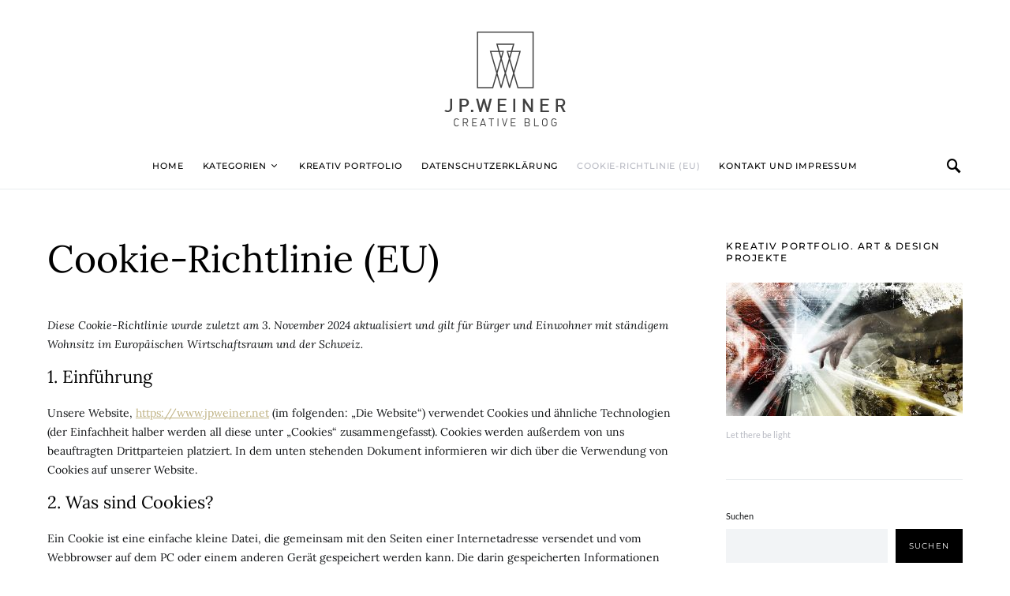

--- FILE ---
content_type: text/html; charset=UTF-8
request_url: https://www.jpweiner.net/cookie-richtlinie-eu/
body_size: 30835
content:
<!doctype html>
<html dir="ltr" lang="de-AT" prefix="og: https://ogp.me/ns#">
<head>
	<meta charset="UTF-8">
	<meta name="viewport" content="width=device-width, initial-scale=1">
	<link rel="profile" href="http://gmpg.org/xfn/11">

	<title>Cookie-Richtlinie (EU) - JP.Weiner Creative Blog</title>
	<style>img:is([sizes="auto" i], [sizes^="auto," i]) { contain-intrinsic-size: 3000px 1500px }</style>
	
		<!-- All in One SEO 4.8.8 - aioseo.com -->
	<meta name="robots" content="max-image-preview:large" />
	<link rel="canonical" href="https://www.jpweiner.net/cookie-richtlinie-eu/" />
	<meta name="generator" content="All in One SEO (AIOSEO) 4.8.8" />
		<meta property="og:locale" content="de_DE" />
		<meta property="og:site_name" content="JP.Weiner Creative Blog -" />
		<meta property="og:type" content="article" />
		<meta property="og:title" content="Cookie-Richtlinie (EU) - JP.Weiner Creative Blog" />
		<meta property="og:url" content="https://www.jpweiner.net/cookie-richtlinie-eu/" />
		<meta property="article:published_time" content="2023-09-15T18:40:16+00:00" />
		<meta property="article:modified_time" content="2023-11-11T18:31:58+00:00" />
		<meta name="twitter:card" content="summary_large_image" />
		<meta name="twitter:title" content="Cookie-Richtlinie (EU) - JP.Weiner Creative Blog" />
		<script type="application/ld+json" class="aioseo-schema">
			{"@context":"https:\/\/schema.org","@graph":[{"@type":"BreadcrumbList","@id":"https:\/\/www.jpweiner.net\/cookie-richtlinie-eu\/#breadcrumblist","itemListElement":[{"@type":"ListItem","@id":"https:\/\/www.jpweiner.net#listItem","position":1,"name":"Home","item":"https:\/\/www.jpweiner.net","nextItem":{"@type":"ListItem","@id":"https:\/\/www.jpweiner.net\/cookie-richtlinie-eu\/#listItem","name":"Cookie-Richtlinie (EU)"}},{"@type":"ListItem","@id":"https:\/\/www.jpweiner.net\/cookie-richtlinie-eu\/#listItem","position":2,"name":"Cookie-Richtlinie (EU)","previousItem":{"@type":"ListItem","@id":"https:\/\/www.jpweiner.net#listItem","name":"Home"}}]},{"@type":"Organization","@id":"https:\/\/www.jpweiner.net\/#organization","name":"JPWeiner.net","url":"https:\/\/www.jpweiner.net\/"},{"@type":"WebPage","@id":"https:\/\/www.jpweiner.net\/cookie-richtlinie-eu\/#webpage","url":"https:\/\/www.jpweiner.net\/cookie-richtlinie-eu\/","name":"Cookie-Richtlinie (EU) - JP.Weiner Creative Blog","inLanguage":"de-AT","isPartOf":{"@id":"https:\/\/www.jpweiner.net\/#website"},"breadcrumb":{"@id":"https:\/\/www.jpweiner.net\/cookie-richtlinie-eu\/#breadcrumblist"},"datePublished":"2023-09-15T20:40:16+02:00","dateModified":"2023-11-11T19:31:58+01:00"},{"@type":"WebSite","@id":"https:\/\/www.jpweiner.net\/#website","url":"https:\/\/www.jpweiner.net\/","name":"JPWeiner.net","inLanguage":"de-AT","publisher":{"@id":"https:\/\/www.jpweiner.net\/#organization"}}]}
		</script>
		<!-- All in One SEO -->

<link rel='dns-prefetch' href='//www.jpweiner.net' />
<link rel="alternate" type="application/rss+xml" title="JP.Weiner Creative Blog &raquo; Feed" href="https://www.jpweiner.net/feed/" />
<link rel="alternate" type="application/rss+xml" title="JP.Weiner Creative Blog &raquo; Kommentar-Feed" href="https://www.jpweiner.net/comments/feed/" />
<script>
window._wpemojiSettings = {"baseUrl":"https:\/\/s.w.org\/images\/core\/emoji\/16.0.1\/72x72\/","ext":".png","svgUrl":"https:\/\/s.w.org\/images\/core\/emoji\/16.0.1\/svg\/","svgExt":".svg","source":{"concatemoji":"https:\/\/www.jpweiner.net\/wp-includes\/js\/wp-emoji-release.min.js?ver=6.8.3"}};
/*! This file is auto-generated */
!function(s,n){var o,i,e;function c(e){try{var t={supportTests:e,timestamp:(new Date).valueOf()};sessionStorage.setItem(o,JSON.stringify(t))}catch(e){}}function p(e,t,n){e.clearRect(0,0,e.canvas.width,e.canvas.height),e.fillText(t,0,0);var t=new Uint32Array(e.getImageData(0,0,e.canvas.width,e.canvas.height).data),a=(e.clearRect(0,0,e.canvas.width,e.canvas.height),e.fillText(n,0,0),new Uint32Array(e.getImageData(0,0,e.canvas.width,e.canvas.height).data));return t.every(function(e,t){return e===a[t]})}function u(e,t){e.clearRect(0,0,e.canvas.width,e.canvas.height),e.fillText(t,0,0);for(var n=e.getImageData(16,16,1,1),a=0;a<n.data.length;a++)if(0!==n.data[a])return!1;return!0}function f(e,t,n,a){switch(t){case"flag":return n(e,"\ud83c\udff3\ufe0f\u200d\u26a7\ufe0f","\ud83c\udff3\ufe0f\u200b\u26a7\ufe0f")?!1:!n(e,"\ud83c\udde8\ud83c\uddf6","\ud83c\udde8\u200b\ud83c\uddf6")&&!n(e,"\ud83c\udff4\udb40\udc67\udb40\udc62\udb40\udc65\udb40\udc6e\udb40\udc67\udb40\udc7f","\ud83c\udff4\u200b\udb40\udc67\u200b\udb40\udc62\u200b\udb40\udc65\u200b\udb40\udc6e\u200b\udb40\udc67\u200b\udb40\udc7f");case"emoji":return!a(e,"\ud83e\udedf")}return!1}function g(e,t,n,a){var r="undefined"!=typeof WorkerGlobalScope&&self instanceof WorkerGlobalScope?new OffscreenCanvas(300,150):s.createElement("canvas"),o=r.getContext("2d",{willReadFrequently:!0}),i=(o.textBaseline="top",o.font="600 32px Arial",{});return e.forEach(function(e){i[e]=t(o,e,n,a)}),i}function t(e){var t=s.createElement("script");t.src=e,t.defer=!0,s.head.appendChild(t)}"undefined"!=typeof Promise&&(o="wpEmojiSettingsSupports",i=["flag","emoji"],n.supports={everything:!0,everythingExceptFlag:!0},e=new Promise(function(e){s.addEventListener("DOMContentLoaded",e,{once:!0})}),new Promise(function(t){var n=function(){try{var e=JSON.parse(sessionStorage.getItem(o));if("object"==typeof e&&"number"==typeof e.timestamp&&(new Date).valueOf()<e.timestamp+604800&&"object"==typeof e.supportTests)return e.supportTests}catch(e){}return null}();if(!n){if("undefined"!=typeof Worker&&"undefined"!=typeof OffscreenCanvas&&"undefined"!=typeof URL&&URL.createObjectURL&&"undefined"!=typeof Blob)try{var e="postMessage("+g.toString()+"("+[JSON.stringify(i),f.toString(),p.toString(),u.toString()].join(",")+"));",a=new Blob([e],{type:"text/javascript"}),r=new Worker(URL.createObjectURL(a),{name:"wpTestEmojiSupports"});return void(r.onmessage=function(e){c(n=e.data),r.terminate(),t(n)})}catch(e){}c(n=g(i,f,p,u))}t(n)}).then(function(e){for(var t in e)n.supports[t]=e[t],n.supports.everything=n.supports.everything&&n.supports[t],"flag"!==t&&(n.supports.everythingExceptFlag=n.supports.everythingExceptFlag&&n.supports[t]);n.supports.everythingExceptFlag=n.supports.everythingExceptFlag&&!n.supports.flag,n.DOMReady=!1,n.readyCallback=function(){n.DOMReady=!0}}).then(function(){return e}).then(function(){var e;n.supports.everything||(n.readyCallback(),(e=n.source||{}).concatemoji?t(e.concatemoji):e.wpemoji&&e.twemoji&&(t(e.twemoji),t(e.wpemoji)))}))}((window,document),window._wpemojiSettings);
</script>
<link rel='stylesheet' id='dashicons-css' href='https://www.jpweiner.net/wp-includes/css/dashicons.min.css?ver=6.8.3' media='all' />
<link rel='stylesheet' id='post-views-counter-frontend-css' href='https://www.jpweiner.net/wp-content/plugins/post-views-counter/css/frontend.min.css?ver=1.5.6' media='all' />
<link rel='alternate stylesheet' id='powerkit-icons-css' href='https://www.jpweiner.net/wp-content/plugins/powerkit/assets/fonts/powerkit-icons.woff?ver=3.0.2' as='font' type='font/wof' crossorigin />
<link rel='stylesheet' id='powerkit-css' href='https://www.jpweiner.net/wp-content/plugins/powerkit/assets/css/powerkit.css?ver=3.0.2' media='all' />
<style id='wp-emoji-styles-inline-css'>

	img.wp-smiley, img.emoji {
		display: inline !important;
		border: none !important;
		box-shadow: none !important;
		height: 1em !important;
		width: 1em !important;
		margin: 0 0.07em !important;
		vertical-align: -0.1em !important;
		background: none !important;
		padding: 0 !important;
	}
</style>
<link rel='stylesheet' id='wp-block-library-css' href='https://www.jpweiner.net/wp-includes/css/dist/block-library/style.min.css?ver=6.8.3' media='all' />
<style id='classic-theme-styles-inline-css'>
/*! This file is auto-generated */
.wp-block-button__link{color:#fff;background-color:#32373c;border-radius:9999px;box-shadow:none;text-decoration:none;padding:calc(.667em + 2px) calc(1.333em + 2px);font-size:1.125em}.wp-block-file__button{background:#32373c;color:#fff;text-decoration:none}
</style>
<style id='global-styles-inline-css'>
:root{--wp--preset--aspect-ratio--square: 1;--wp--preset--aspect-ratio--4-3: 4/3;--wp--preset--aspect-ratio--3-4: 3/4;--wp--preset--aspect-ratio--3-2: 3/2;--wp--preset--aspect-ratio--2-3: 2/3;--wp--preset--aspect-ratio--16-9: 16/9;--wp--preset--aspect-ratio--9-16: 9/16;--wp--preset--color--black: #000000;--wp--preset--color--cyan-bluish-gray: #abb8c3;--wp--preset--color--white: #ffffff;--wp--preset--color--pale-pink: #f78da7;--wp--preset--color--vivid-red: #cf2e2e;--wp--preset--color--luminous-vivid-orange: #ff6900;--wp--preset--color--luminous-vivid-amber: #fcb900;--wp--preset--color--light-green-cyan: #7bdcb5;--wp--preset--color--vivid-green-cyan: #00d084;--wp--preset--color--pale-cyan-blue: #8ed1fc;--wp--preset--color--vivid-cyan-blue: #0693e3;--wp--preset--color--vivid-purple: #9b51e0;--wp--preset--gradient--vivid-cyan-blue-to-vivid-purple: linear-gradient(135deg,rgba(6,147,227,1) 0%,rgb(155,81,224) 100%);--wp--preset--gradient--light-green-cyan-to-vivid-green-cyan: linear-gradient(135deg,rgb(122,220,180) 0%,rgb(0,208,130) 100%);--wp--preset--gradient--luminous-vivid-amber-to-luminous-vivid-orange: linear-gradient(135deg,rgba(252,185,0,1) 0%,rgba(255,105,0,1) 100%);--wp--preset--gradient--luminous-vivid-orange-to-vivid-red: linear-gradient(135deg,rgba(255,105,0,1) 0%,rgb(207,46,46) 100%);--wp--preset--gradient--very-light-gray-to-cyan-bluish-gray: linear-gradient(135deg,rgb(238,238,238) 0%,rgb(169,184,195) 100%);--wp--preset--gradient--cool-to-warm-spectrum: linear-gradient(135deg,rgb(74,234,220) 0%,rgb(151,120,209) 20%,rgb(207,42,186) 40%,rgb(238,44,130) 60%,rgb(251,105,98) 80%,rgb(254,248,76) 100%);--wp--preset--gradient--blush-light-purple: linear-gradient(135deg,rgb(255,206,236) 0%,rgb(152,150,240) 100%);--wp--preset--gradient--blush-bordeaux: linear-gradient(135deg,rgb(254,205,165) 0%,rgb(254,45,45) 50%,rgb(107,0,62) 100%);--wp--preset--gradient--luminous-dusk: linear-gradient(135deg,rgb(255,203,112) 0%,rgb(199,81,192) 50%,rgb(65,88,208) 100%);--wp--preset--gradient--pale-ocean: linear-gradient(135deg,rgb(255,245,203) 0%,rgb(182,227,212) 50%,rgb(51,167,181) 100%);--wp--preset--gradient--electric-grass: linear-gradient(135deg,rgb(202,248,128) 0%,rgb(113,206,126) 100%);--wp--preset--gradient--midnight: linear-gradient(135deg,rgb(2,3,129) 0%,rgb(40,116,252) 100%);--wp--preset--font-size--small: 13px;--wp--preset--font-size--medium: 20px;--wp--preset--font-size--large: 36px;--wp--preset--font-size--x-large: 42px;--wp--preset--spacing--20: 0.44rem;--wp--preset--spacing--30: 0.67rem;--wp--preset--spacing--40: 1rem;--wp--preset--spacing--50: 1.5rem;--wp--preset--spacing--60: 2.25rem;--wp--preset--spacing--70: 3.38rem;--wp--preset--spacing--80: 5.06rem;--wp--preset--shadow--natural: 6px 6px 9px rgba(0, 0, 0, 0.2);--wp--preset--shadow--deep: 12px 12px 50px rgba(0, 0, 0, 0.4);--wp--preset--shadow--sharp: 6px 6px 0px rgba(0, 0, 0, 0.2);--wp--preset--shadow--outlined: 6px 6px 0px -3px rgba(255, 255, 255, 1), 6px 6px rgba(0, 0, 0, 1);--wp--preset--shadow--crisp: 6px 6px 0px rgba(0, 0, 0, 1);}:where(.is-layout-flex){gap: 0.5em;}:where(.is-layout-grid){gap: 0.5em;}body .is-layout-flex{display: flex;}.is-layout-flex{flex-wrap: wrap;align-items: center;}.is-layout-flex > :is(*, div){margin: 0;}body .is-layout-grid{display: grid;}.is-layout-grid > :is(*, div){margin: 0;}:where(.wp-block-columns.is-layout-flex){gap: 2em;}:where(.wp-block-columns.is-layout-grid){gap: 2em;}:where(.wp-block-post-template.is-layout-flex){gap: 1.25em;}:where(.wp-block-post-template.is-layout-grid){gap: 1.25em;}.has-black-color{color: var(--wp--preset--color--black) !important;}.has-cyan-bluish-gray-color{color: var(--wp--preset--color--cyan-bluish-gray) !important;}.has-white-color{color: var(--wp--preset--color--white) !important;}.has-pale-pink-color{color: var(--wp--preset--color--pale-pink) !important;}.has-vivid-red-color{color: var(--wp--preset--color--vivid-red) !important;}.has-luminous-vivid-orange-color{color: var(--wp--preset--color--luminous-vivid-orange) !important;}.has-luminous-vivid-amber-color{color: var(--wp--preset--color--luminous-vivid-amber) !important;}.has-light-green-cyan-color{color: var(--wp--preset--color--light-green-cyan) !important;}.has-vivid-green-cyan-color{color: var(--wp--preset--color--vivid-green-cyan) !important;}.has-pale-cyan-blue-color{color: var(--wp--preset--color--pale-cyan-blue) !important;}.has-vivid-cyan-blue-color{color: var(--wp--preset--color--vivid-cyan-blue) !important;}.has-vivid-purple-color{color: var(--wp--preset--color--vivid-purple) !important;}.has-black-background-color{background-color: var(--wp--preset--color--black) !important;}.has-cyan-bluish-gray-background-color{background-color: var(--wp--preset--color--cyan-bluish-gray) !important;}.has-white-background-color{background-color: var(--wp--preset--color--white) !important;}.has-pale-pink-background-color{background-color: var(--wp--preset--color--pale-pink) !important;}.has-vivid-red-background-color{background-color: var(--wp--preset--color--vivid-red) !important;}.has-luminous-vivid-orange-background-color{background-color: var(--wp--preset--color--luminous-vivid-orange) !important;}.has-luminous-vivid-amber-background-color{background-color: var(--wp--preset--color--luminous-vivid-amber) !important;}.has-light-green-cyan-background-color{background-color: var(--wp--preset--color--light-green-cyan) !important;}.has-vivid-green-cyan-background-color{background-color: var(--wp--preset--color--vivid-green-cyan) !important;}.has-pale-cyan-blue-background-color{background-color: var(--wp--preset--color--pale-cyan-blue) !important;}.has-vivid-cyan-blue-background-color{background-color: var(--wp--preset--color--vivid-cyan-blue) !important;}.has-vivid-purple-background-color{background-color: var(--wp--preset--color--vivid-purple) !important;}.has-black-border-color{border-color: var(--wp--preset--color--black) !important;}.has-cyan-bluish-gray-border-color{border-color: var(--wp--preset--color--cyan-bluish-gray) !important;}.has-white-border-color{border-color: var(--wp--preset--color--white) !important;}.has-pale-pink-border-color{border-color: var(--wp--preset--color--pale-pink) !important;}.has-vivid-red-border-color{border-color: var(--wp--preset--color--vivid-red) !important;}.has-luminous-vivid-orange-border-color{border-color: var(--wp--preset--color--luminous-vivid-orange) !important;}.has-luminous-vivid-amber-border-color{border-color: var(--wp--preset--color--luminous-vivid-amber) !important;}.has-light-green-cyan-border-color{border-color: var(--wp--preset--color--light-green-cyan) !important;}.has-vivid-green-cyan-border-color{border-color: var(--wp--preset--color--vivid-green-cyan) !important;}.has-pale-cyan-blue-border-color{border-color: var(--wp--preset--color--pale-cyan-blue) !important;}.has-vivid-cyan-blue-border-color{border-color: var(--wp--preset--color--vivid-cyan-blue) !important;}.has-vivid-purple-border-color{border-color: var(--wp--preset--color--vivid-purple) !important;}.has-vivid-cyan-blue-to-vivid-purple-gradient-background{background: var(--wp--preset--gradient--vivid-cyan-blue-to-vivid-purple) !important;}.has-light-green-cyan-to-vivid-green-cyan-gradient-background{background: var(--wp--preset--gradient--light-green-cyan-to-vivid-green-cyan) !important;}.has-luminous-vivid-amber-to-luminous-vivid-orange-gradient-background{background: var(--wp--preset--gradient--luminous-vivid-amber-to-luminous-vivid-orange) !important;}.has-luminous-vivid-orange-to-vivid-red-gradient-background{background: var(--wp--preset--gradient--luminous-vivid-orange-to-vivid-red) !important;}.has-very-light-gray-to-cyan-bluish-gray-gradient-background{background: var(--wp--preset--gradient--very-light-gray-to-cyan-bluish-gray) !important;}.has-cool-to-warm-spectrum-gradient-background{background: var(--wp--preset--gradient--cool-to-warm-spectrum) !important;}.has-blush-light-purple-gradient-background{background: var(--wp--preset--gradient--blush-light-purple) !important;}.has-blush-bordeaux-gradient-background{background: var(--wp--preset--gradient--blush-bordeaux) !important;}.has-luminous-dusk-gradient-background{background: var(--wp--preset--gradient--luminous-dusk) !important;}.has-pale-ocean-gradient-background{background: var(--wp--preset--gradient--pale-ocean) !important;}.has-electric-grass-gradient-background{background: var(--wp--preset--gradient--electric-grass) !important;}.has-midnight-gradient-background{background: var(--wp--preset--gradient--midnight) !important;}.has-small-font-size{font-size: var(--wp--preset--font-size--small) !important;}.has-medium-font-size{font-size: var(--wp--preset--font-size--medium) !important;}.has-large-font-size{font-size: var(--wp--preset--font-size--large) !important;}.has-x-large-font-size{font-size: var(--wp--preset--font-size--x-large) !important;}
:where(.wp-block-post-template.is-layout-flex){gap: 1.25em;}:where(.wp-block-post-template.is-layout-grid){gap: 1.25em;}
:where(.wp-block-columns.is-layout-flex){gap: 2em;}:where(.wp-block-columns.is-layout-grid){gap: 2em;}
:root :where(.wp-block-pullquote){font-size: 1.5em;line-height: 1.6;}
</style>
<link rel='stylesheet' id='powerkit-basic-elements-css' href='https://www.jpweiner.net/wp-content/plugins/powerkit/modules/basic-elements/public/css/public-powerkit-basic-elements.css?ver=3.0.2' media='screen' />
<link rel='stylesheet' id='powerkit-coming-soon-css' href='https://www.jpweiner.net/wp-content/plugins/powerkit/modules/coming-soon/public/css/public-powerkit-coming-soon.css?ver=3.0.2' media='all' />
<link rel='stylesheet' id='powerkit-content-formatting-css' href='https://www.jpweiner.net/wp-content/plugins/powerkit/modules/content-formatting/public/css/public-powerkit-content-formatting.css?ver=3.0.2' media='all' />
<link rel='stylesheet' id='powerkit-featured-categories-css' href='https://www.jpweiner.net/wp-content/plugins/powerkit/modules/featured-categories/public/css/public-powerkit-featured-categories.css?ver=3.0.2' media='all' />
<link rel='stylesheet' id='powerkit-inline-posts-css' href='https://www.jpweiner.net/wp-content/plugins/powerkit/modules/inline-posts/public/css/public-powerkit-inline-posts.css?ver=3.0.2' media='all' />
<link rel='stylesheet' id='powerkit-instagram-css' href='https://www.jpweiner.net/wp-content/plugins/powerkit/modules/instagram/public/css/public-powerkit-instagram.css?ver=3.0.2' media='all' />
<link rel='stylesheet' id='powerkit-justified-gallery-css' href='https://www.jpweiner.net/wp-content/plugins/powerkit/modules/justified-gallery/public/css/public-powerkit-justified-gallery.css?ver=3.0.2' media='all' />
<link rel='stylesheet' id='glightbox-css' href='https://www.jpweiner.net/wp-content/plugins/powerkit/modules/lightbox/public/css/glightbox.min.css?ver=3.0.2' media='all' />
<link rel='stylesheet' id='powerkit-lightbox-css' href='https://www.jpweiner.net/wp-content/plugins/powerkit/modules/lightbox/public/css/public-powerkit-lightbox.css?ver=3.0.2' media='all' />
<link rel='stylesheet' id='powerkit-scroll-to-top-css' href='https://www.jpweiner.net/wp-content/plugins/powerkit/modules/scroll-to-top/public/css/public-powerkit-scroll-to-top.css?ver=3.0.2' media='all' />
<link rel='stylesheet' id='powerkit-slider-gallery-css' href='https://www.jpweiner.net/wp-content/plugins/powerkit/modules/slider-gallery/public/css/public-powerkit-slider-gallery.css?ver=3.0.2' media='all' />
<link rel='stylesheet' id='powerkit-social-links-css' href='https://www.jpweiner.net/wp-content/plugins/powerkit/modules/social-links/public/css/public-powerkit-social-links.css?ver=3.0.2' media='all' />
<link rel='stylesheet' id='powerkit-table-of-contents-css' href='https://www.jpweiner.net/wp-content/plugins/powerkit/modules/table-of-contents/public/css/public-powerkit-table-of-contents.css?ver=3.0.2' media='all' />
<link rel='stylesheet' id='powerkit-widget-about-css' href='https://www.jpweiner.net/wp-content/plugins/powerkit/modules/widget-about/public/css/public-powerkit-widget-about.css?ver=3.0.2' media='all' />
<link rel='stylesheet' id='cmplz-document-css' href='https://www.jpweiner.net/wp-content/plugins/complianz-gdpr/assets/css/document.min.css?ver=6.5.5' media='all' />
<link rel='stylesheet' id='cmplz-general-css' href='https://www.jpweiner.net/wp-content/plugins/complianz-gdpr/assets/css/cookieblocker.min.css?ver=6.5.5' media='all' />
<link rel='stylesheet' id='csco-styles-css' href='https://www.jpweiner.net/wp-content/themes/overflow/style.css?ver=1.6.0' media='all' />
<style id='csco-styles-inline-css'>
.searchwp-live-search-no-min-chars:after { content: "Continue typing" }
		.design-heading-stroke-zigzag .title-stroke:after,
		.design-title-stroke-zigzag .title-stroke-block:after {
			background: url("data:image/svg+xml,%3Csvg width='490px' height='11px' viewBox='0 0 490 11' version='1.1' xmlns='http://www.w3.org/2000/svg' xmlns:xlink='http://www.w3.org/1999/xlink'%3E%3Cg id='zigzag-wrap' stroke='none' stroke-width='1' fill='none' fill-rule='evenodd'%3E%3Cg id='widget-zigzag' stroke='%23bfb283' stroke-width='2'%3E%3Cpolyline id='zigzag' points='0 0 7.36925 7 14.7385 0 22.106 7 29.47525 0 36.84275 7 44.21025 0 51.5795 7 58.94875 0 66.318 7 73.68725 0 81.05475 7 88.424 0 95.79325 7 103.1625 0 110.5335 7 117.90275 0 125.27025 7 132.6395 0 140.00875 7 147.37975 0 154.749 7 162.12 0 163 0 170.36925 7 177.7385 0 185.106 7 192.47525 0 199.84275 7 207.21025 0 214.5795 7 221.94875 0 229.318 7 236.68725 0 244.05475 7 251.424 0 258.79325 7 266.1625 0 273.5335 7 280.90275 0 288.27025 7 295.6395 0 303.00875 7 310.37975 0 317.749 7 325.12 0 326 0 333.36925 7 340.7385 0 348.106 7 355.47525 0 362.84275 7 370.21025 0 377.5795 7 384.94875 0 392.318 7 399.68725 0 407.05475 7 414.424 0 421.79325 7 429.1625 0 436.5335 7 443.90275 0 451.27025 7 458.6395 0 466.00875 7 473.37975 0 480.749 7 488.12 0'%3E%3C/polyline%3E%3C/g%3E%3C/g%3E%3C/svg%3E") repeat-x 0 center;
			background-size: 490px 13px;
		}
		.design-heading-stroke-wave .title-stroke:after,
		.design-title-stroke-wave .title-stroke-block:after {
			background: url("data:image/svg+xml,%3Csvg width='366px' height='7px' viewBox='0 0 366 7' version='1.1' xmlns='http://www.w3.org/2000/svg' xmlns:xlink='http://www.w3.org/1999/xlink'%3E%3Cg stroke='none' stroke-width='1' fill='none' fill-rule='evenodd'%3E%3Cpath d='M0,1 C4.67536714,1 4.67536714,6 9.35073428,6 C14.0261014,6 14.0261014,1 18.7014686,1 L19.2857143,1 C23.9610814,1 23.9610814,6 28.6364486,6 C33.3118157,6 33.3118157,1 37.9871829,1 L38.5714286,1 C43.2467957,1 43.2467957,6 47.9221629,6 C52.59753,6 52.59753,1 57.2728971,1 L57.8571429,1 C62.53251,1 62.53251,6 67.2078771,6 C71.8832443,6 71.8832443,1 76.5586114,1 L77.1428571,1 C81.8182243,1 81.8182243,6 86.4935914,6 C91.1689586,6 91.1689586,1 95.8443257,1 L96.4285714,1 C101.103939,1 101.103939,6 105.779306,6 C110.454673,6 110.454673,1 115.13004,1 L115.714286,1 C120.389653,1 120.389653,6 125.06502,6 C129.740387,6 129.740387,1 134.415754,1 L135,1 C139.675367,1 139.675367,6 144.350734,6 C149.026101,6 149.026101,1 153.701469,1 L154.285714,1 C158.961081,1 158.961081,6 163.636449,6 C168.311816,6 168.311816,1 172.987183,1 L173.571429,1 C178.246796,1 178.246796,6 182.922163,6 C187.59753,6 187.59753,1 192.272897,1 L192.857143,1 C197.53251,1 197.53251,6 202.207877,6 C206.883244,6 206.883244,1 211.558611,1 L212.142857,1 C216.818224,1 216.818224,6 221.493591,6 C226.168959,6 226.168959,1 230.844326,1 L231.428571,1 C236.103939,1 236.103939,6 240.779306,6 C245.454673,6 245.454673,1 250.13004,1 L250.714286,1 C255.389653,1 255.389653,6 260.06502,6 C264.740387,6 264.740387,1 269.415754,1 L270,1 C274.675367,1 274.675367,6 279.350734,6 C284.026101,6 284.026101,1 288.701469,1 L289.285714,1 C293.961081,1 293.961081,6 298.636449,6 C303.311816,6 303.311816,1 307.987183,1 L308.571429,1 C313.246796,1 313.246796,6 317.922163,6 C322.59753,6 322.59753,1 327.272897,1 L327.857143,1 C332.53251,1 332.53251,6 337.207877,6 C341.883244,6 341.883244,1 346.558611,1 L347.142857,1 C351.818224,1 351.818224,6 356.493591,6 C361.168959,6 361.168959,1 365.844326,1' stroke='%23bfb283' stroke-width='2' fill-rule='nonzero'%3E%3C/path%3E%3C/g%3E%3C/svg%3E") repeat-x 0 center;
			background-size: 366px 7px;
		}
		.design-heading-stroke-brush .title-stroke:after,
		.design-title-stroke-brush .title-stroke-block:after {
			background: url("data:image/svg+xml,%3Csvg width='300px' height='18px' viewBox='0 0 300 18' version='1.1' xmlns='http://www.w3.org/2000/svg' xmlns:xlink='http://www.w3.org/1999/xlink'%3E%3Cg stroke='none' stroke-width='1' fill='none' fill-rule='evenodd'%3E%3Cg transform='translate(-810.000000, -704.000000)' fill='%23bfb283' fill-rule='nonzero'%3E%3Cg id='content'%3E%3Cg transform='translate(560.000000, 531.000000)'%3E%3Cg id='stroke' transform='translate(250.000000, 173.000000)'%3E%3Cpath d='M256.097561,2.72718996 C250.023068,3.71275742 244.561866,4.90123583 237.392212,5.62591779 C236.676707,5.77085419 235.099676,6.77091529 237.523632,6.40857431 C216.832391,9.68413676 194.914571,9.08989756 174.106513,9.53920037 C176.253029,10.0609714 180.151802,9.80008588 183.393478,9.82907316 C138.272848,11.3943862 94.9044754,9.94502227 53.5804032,15.1337451 C36.4958928,17.2932973 24.0402626,18.3223457 10.5332779,16.9164627 C2.75033428,16.1048189 -5.16402865,9.62616221 4.37117245,5.71287963 C13.9063735,1.79959705 41.022558,1.91554616 57.5813911,1.29231968 C126.269884,-1.25856082 199.119989,0.364726771 256.097561,2.72718996 Z' id='Shape'%3E%3C/path%3E%3Cpath d='M294.032432,7.40292078 C292.719275,7.2993566 291.391528,7.24017707 290.063781,7.19579242 L289.844921,7.19579242 C282.257793,6.95907429 274.451806,7.50648497 267.010585,6.30809944 C272.511252,6.18974037 275.852507,6.75194593 282.359928,6.55961245 C281.820074,6.55961245 281.046771,6.55961245 280.973818,6.85551011 C283.614722,5.89384271 288.094046,7.86156216 289.728196,6.4264585 C290.428546,6.4264585 290.092962,6.95907429 289.728196,7.19579242 L289.917874,7.19579242 C291.654159,7.04784359 294.368017,7.44730543 295.258045,6.85551011 C292.806819,5.98261201 288.094046,6.47084315 285.467732,5.71630412 C289.523927,5.61273994 290.866265,5.71630412 292.442053,5.58315017 C290.661997,5.15409856 294.251292,5.58315017 293.813573,5.0357395 C287.165879,4.3811854 280.478862,4.23775856 273.809818,4.60668789 C273.809818,4.19243116 274.991659,4.38476464 274.714437,3.79296932 C271.762617,3.99467781 268.797921,3.87065973 265.872515,3.42309724 C266.689591,3.26035353 268.615554,3.68940514 268.644735,3.1124047 C266.120556,3.1124047 265.726609,2.84609681 264.004915,3.46748189 C266.105966,2.52060938 258.766878,2.96445587 260.284304,3.27514841 C261.34942,3.45268701 263.88819,2.72773774 263.552605,3.74858467 C261.699595,3.24555865 258.081119,3.74858467 256.563693,3.08281493 C258.022756,2.66855821 259.642316,3.82255909 259.350504,2.77212239 C254.652321,3.12719958 247.605046,2.10635265 245.401861,2.77212239 C246.218936,2.90527634 248.115718,2.40225031 248.203262,2.97925075 C245.445633,3.63022561 241.374847,2.3282759 244.468061,2.52060938 C242.758372,2.33901762 241.030581,2.45915324 239.36134,2.87568657 C239.463474,2.46142985 240.0471,2.4170452 238.879849,2.35786566 C232.551321,2.05768558 226.209327,2.26050232 219.91203,2.96445587 C219.91203,2.5058145 219.532673,2.29868613 218.963639,2.19512195 L218.000657,2.3282759 C217.869341,3.60063584 217.738026,4.87299578 217.548347,6.13056084 C217.548347,6.61879198 216.67291,7.61004915 216.585366,8.11307517 C244.307564,6.63358687 260.269713,7.93553657 280.623643,8.11307517 C280.545219,8.07494442 280.485412,8.00617712 280.457908,7.92251199 C280.430405,7.83884686 280.43756,7.74744615 280.477736,7.66922868 C283.285494,7.68235381 286.088896,7.89493428 288.867349,8.30540865 C287.525011,8.54212678 283.775219,8.03910076 285.146738,8.30540865 C288.415039,8.79363979 292.879772,7.81717751 296.308571,8.63089608 C292.850591,8.92679374 289.830331,8.63089608 287.96273,9.3114607 C291.858428,9.3114607 297.621727,10.2583332 300,8.03910076 C298.643071,8.51253701 292.690094,7.2993566 294.032432,7.40292078 Z M284.679838,5.71630412 L280.959227,5.71630412 C281.03218,5.49438087 280.769549,5.4647911 280.492327,5.4647911 C279.17917,5.27245763 284.081622,5.39081669 284.679838,5.71630412 Z M270.220523,4.1628414 C270.36643,4.91738043 266.2081,3.9853028 264.180002,4.26640558 C265.770381,3.39350748 268.002747,4.45873906 270.220523,4.1628414 Z M226.536176,4.1628414 C224.829072,4.1628414 223.3846,4.28120046 222.815565,4.1628414 C219.605626,3.86694374 223.734775,3.8077642 223.267875,3.8965335 C226.034841,3.50936401 228.821291,3.28214195 231.613715,3.21596888 C231.453218,3.67461026 231.993072,3.70420002 232.562106,3.73378979 C230.388102,5.19848321 227.09062,2.68335309 226.536176,4.1628414 Z M233.043597,4.04448233 C234.270579,3.78478851 235.537226,3.78478851 236.764208,4.04448233 C235.541929,4.35752351 234.260883,4.34733543 233.043597,4.01489257 L233.043597,4.04448233 Z M237.683417,3.95571303 C237.187336,3.08281493 242.556688,4.69545719 241.841747,3.34912283 C243.052769,3.24555865 244.161657,3.21596888 243.723938,4.10366186 C244.657739,3.26035353 246.321071,4.51791859 250.23136,3.9853028 C247.984403,3.61543072 243.884435,3.64502049 249.282969,3.46748189 C250.674394,3.60769262 252.072251,3.67189656 253.47048,3.65981537 C253.47048,4.25161069 251.500744,3.8077642 250.69826,3.97050792 C251.705013,4.53271347 257.730944,4.19243116 253.95197,3.97050792 C256.797143,3.03843028 264.165412,4.69545719 255.80498,3.97050792 C258.095709,5.0357395 263.42129,4.26640558 266.529094,4.82861113 C256.840915,5.27245763 247.152737,4.36996976 237.683417,3.92612327 L237.683417,3.95571303 Z'%3E%3C/path%3E%3C/g%3E%3C/g%3E%3C/g%3E%3C/g%3E%3C/g%3E%3C/svg%3E") repeat-x 0 center;
			background-size: contain;
		}
		
</style>
<link rel='stylesheet' id='searchwp-forms-css' href='https://www.jpweiner.net/wp-content/plugins/searchwp-live-ajax-search/assets/styles/frontend/search-forms.min.css?ver=1.8.6' media='all' />
<link rel='stylesheet' id='searchwp-live-search-css' href='https://www.jpweiner.net/wp-content/plugins/searchwp-live-ajax-search/assets/styles/style.min.css?ver=1.8.6' media='all' />
<style id='searchwp-live-search-inline-css'>
.searchwp-live-search-result .searchwp-live-search-result--title a {
  font-size: 16px;
}
.searchwp-live-search-result .searchwp-live-search-result--price {
  font-size: 14px;
}
.searchwp-live-search-result .searchwp-live-search-result--add-to-cart .button {
  font-size: 14px;
}

</style>
<link rel='stylesheet' id='csco_child_css-css' href='https://www.jpweiner.net/wp-content/themes/overflow-child/style.css?ver=1.0.0' media='all' />
<script src="https://www.jpweiner.net/wp-includes/js/jquery/jquery.min.js?ver=3.7.1" id="jquery-core-js"></script>
<script src="https://www.jpweiner.net/wp-includes/js/jquery/jquery-migrate.min.js?ver=3.4.1" id="jquery-migrate-js"></script>
<link rel="https://api.w.org/" href="https://www.jpweiner.net/wp-json/" /><link rel="alternate" title="JSON" type="application/json" href="https://www.jpweiner.net/wp-json/wp/v2/pages/779" /><link rel="EditURI" type="application/rsd+xml" title="RSD" href="https://www.jpweiner.net/xmlrpc.php?rsd" />
<meta name="generator" content="WordPress 6.8.3" />
<link rel='shortlink' href='https://www.jpweiner.net/?p=779' />
<link rel="alternate" title="oEmbed (JSON)" type="application/json+oembed" href="https://www.jpweiner.net/wp-json/oembed/1.0/embed?url=https%3A%2F%2Fwww.jpweiner.net%2Fcookie-richtlinie-eu%2F" />
<link rel="alternate" title="oEmbed (XML)" type="text/xml+oembed" href="https://www.jpweiner.net/wp-json/oembed/1.0/embed?url=https%3A%2F%2Fwww.jpweiner.net%2Fcookie-richtlinie-eu%2F&#038;format=xml" />
<style>.cmplz-hidden{display:none!important;}</style><link rel="icon" href="https://www.jpweiner.net/wp-content/uploads/cropped-website_icon_512-32x32.png" sizes="32x32" />
<link rel="icon" href="https://www.jpweiner.net/wp-content/uploads/cropped-website_icon_512-192x192.png" sizes="192x192" />
<link rel="apple-touch-icon" href="https://www.jpweiner.net/wp-content/uploads/cropped-website_icon_512-180x180.png" />
<meta name="msapplication-TileImage" content="https://www.jpweiner.net/wp-content/uploads/cropped-website_icon_512-270x270.png" />
<style id="kirki-inline-styles">a:hover, .entry-content a, .must-log-in a, blockquote:before, .cs-bg-dark .pk-social-links-scheme-bold:not(.pk-social-links-scheme-light-rounded) .pk-social-links-link .pk-social-links-icon, .navbar-follow-title, .subscribe-title, .trending-title{color:#bfb283;}.cs-bg-dark .pk-social-links-scheme-light-rounded .pk-social-links-link:hover .pk-social-links-icon, article .cs-overlay .post-categories a:hover, .post-format-icon > a:hover, .cs-list-articles > li > a:hover:before, .design-heading-stroke-line .title-stroke:after, .design-title-stroke-line .title-stroke-block:after, .pk-bg-primary, .pk-button-primary, .pk-badge-primary, h2.pk-heading-numbered:before, .pk-post-item .pk-post-thumbnail a:hover .pk-post-number, .cs-trending-post .cs-post-thumbnail a:hover .cs-post-number, .cs-video-tools .cs-player-control:hover{background-color:#bfb283;}.design-border-radius .pk-widget-posts-template-default .pk-post-item .pk-post-thumbnail a:hover:after, .cs-trending-post .cs-post-thumbnail a:hover:after, .navbar-follow-instagram .navbar-follow-avatar-link:hover:after, .widget .pk-instagram-feed .pk-avatar-link:hover:after, .widget .pk-twitter-link:hover:after{background:linear-gradient(-45deg, #bfb283, #FFFFFF);}.design-heading-stroke-dotted .title-stroke:after, .design-title-stroke-dotted .title-stroke-block:after{background-image:radial-gradient(circle, #bfb283 1.5px, transparent 2px);}.editor-styles-wrapper a{color:#bfb283;}.editor-styles-wrapper.cs-editor-styles-wrapper .wp-block-button .wp-block-button__link:not(.has-background){background-color:#bfb283;}.cs-overlay-background:after, .cs-overlay-hover:hover .cs-overlay-background:after, .cs-overlay-hover:focus .cs-overlay-background:after, .gallery-type-justified .gallery-item > .caption, .pk-zoom-icon-popup:after, .pk-widget-posts .pk-post-thumbnail:hover a:after{background-color:rgba(0,0,0,0.25);}.header-large .navbar-topbar{background-color:#FFFFFF;}.navbar-primary, .offcanvas-header{background-color:#FFFFFF;}.navbar-nav .sub-menu, .navbar-nav .cs-mega-menu-has-categories .cs-mm-categories, .navbar-primary .navbar-dropdown-container{background-color:#000000;}.navbar-nav > li.menu-item-has-children > .sub-menu:after, .navbar-primary .navbar-dropdown-container:after{border-bottom-color:#000000;}button, input[type="button"], input[type="reset"], input[type="submit"], .wp-block-button:not(.is-style-squared) .wp-block-button__link, .button, .archive-wrap .more-link, .pk-button, .pk-scroll-to-top, .cs-overlay .post-categories a, .site-search [type="search"], .subcategories .cs-nav-link, .post-header .pk-share-buttons-wrap .pk-share-buttons-link, .pk-dropcap-borders:first-letter, .pk-dropcap-bg-inverse:first-letter, .pk-dropcap-bg-light:first-letter, .widget-area .pk-subscribe-with-name input[type="text"], .widget-area .pk-subscribe-with-name button, .widget-area .pk-subscribe-with-bg input[type="text"], .widget-area .pk-subscribe-with-bg button, .footer-instagram .instagram-username{-webkit-border-radius:0;-moz-border-radius:0;border-radius:0;}.cs-input-group input[type="search"], .pk-subscribe-form-wrap input[type="text"]:first-child{border-top-left-radius:0;border-bottom-left-radius:0;}body{font-family:Lora;}.editor-styles-wrapper.cs-editor-styles-wrapper{font-family:Lora;}.cs-font-primary, button, .button, input[type="button"], input[type="reset"], input[type="submit"], .no-comments, .text-action, .cs-link-more, .archive-wrap .more-link, .share-total, .nav-links, .comment-reply-link, .post-tags a, .post-sidebar-tags a, .tagcloud a, .meta-author a, .post-categories a, .read-more, .navigation.pagination .nav-links > span, .navigation.pagination .nav-links > a, .subcategories .cs-nav-link, .entry-meta-details .pk-share-buttons-count, .entry-meta-details .pk-share-buttons-label, .pk-font-primary, .navbar-dropdown-btn-follow, .footer-instagram .instagram-username, .navbar-follow-instagram .navbar-follow-text, .navbar-follow-youtube .navbar-follow-text, .navbar-follow-facebook .navbar-follow-text, .pk-twitter-counters .number, .pk-instagram-counters .number, .navbar-follow .navbar-follow-counters .number{font-family:Montserrat;font-size:0.625rem;font-weight:400;letter-spacing:0.125em;text-transform:uppercase;}input[type="text"], input[type="email"], input[type="url"], input[type="password"], input[type="search"], input[type="number"], input[type="tel"], input[type="range"], input[type="date"], input[type="month"], input[type="week"], input[type="time"], input[type="datetime"], input[type="datetime-local"], input[type="color"], select, textarea, label, .cs-font-secondary, .post-meta, .archive-count, .page-subtitle, .site-description, figcaption, .wp-block-image figcaption, .wp-block-audio figcaption, .wp-block-embed figcaption, .wp-block-pullquote cite, .wp-block-pullquote footer, .wp-block-pullquote .wp-block-pullquote__citation, .post-format-icon, .comment-metadata, .says, .logged-in-as, .must-log-in, .wp-caption-text, .widget_rss ul li .rss-date, blockquote cite, .wp-block-quote cite, div[class*="meta-"], span[class*="meta-"], .navbar-brand .tagline, small, .post-sidebar-shares .total-shares, .cs-breadcrumbs, .cs-homepage-category-count, .navbar-follow-counters, .searchwp-live-search-no-results em, .searchwp-live-search-no-min-chars:after, .pk-font-secondary, .pk-instagram-counters, .pk-twitter-counters, .pk-post-item .pk-post-number, .footer-copyright, .cs-trending-posts .cs-post-number, .pk-instagram-item .pk-instagram-data .pk-meta, .navbar-follow-button .navbar-follow-text{font-family:Lato;font-size:0.6875rem;font-weight:400;letter-spacing:0px;text-transform:none;}.editor-styles-wrapper.cs-editor-styles-wrapper .wp-block-quote cite, .editor-styles-wrapper.cs-editor-styles-wrapper .wp-block-quote__citation, .editor-styles-wrapper.cs-editor-styles-wrapper .wp-block-image figcaption, .editor-styles-wrapper.cs-editor-styles-wrapper .wp-block-audio figcaption, .editor-styles-wrapper.cs-editor-styles-wrapper .wp-block-embed figcaption, .editor-styles-wrapper.cs-editor-styles-wrapper .wp-block-pullquote cite, .editor-styles-wrapper.cs-editor-styles-wrapper .wp-block-pullquote footer, .editor-styles-wrapper.cs-editor-styles-wrapper .wp-block-pullquote .wp-block-pullquote__citation{font-family:Lato;font-size:0.6875rem;font-weight:400;letter-spacing:0px;text-transform:none;}.entry-content{font-family:inherit;font-size:1rem;letter-spacing:inherit;}.editor-styles-wrapper .block-editor-block-list__layout, .editor-styles-wrapper .block-editor-block-list__layout p{font-family:inherit;font-size:1rem;letter-spacing:inherit;}.navbar-follow-title, .subscribe-title, .trending-title{font-family:Shadows Into Light;font-size:1.25rem;font-weight:400;letter-spacing:0px;line-height:1;text-transform:none;}.site-title{font-family:Montserrat;font-size:1.25rem;font-weight:400;letter-spacing:0.125em;text-transform:uppercase;}.large-title{font-family:Montserrat;font-size:1.75rem;font-weight:400;letter-spacing:0.125em;text-transform:uppercase;}.footer-title{font-family:Montserrat;font-size:2rem;font-weight:400;letter-spacing:0.125em;text-transform:uppercase;}h1, h2, h3, h4, h5, h6, .h1, .h2, .h3, .h4, .h5, .h6, .comment-author .fn, blockquote, .pk-font-heading, .post-sidebar-date .reader-text, .wp-block-quote, .wp-block-cover .wp-block-cover-image-text, .wp-block-cover .wp-block-cover-text, .wp-block-cover h2, .wp-block-cover-image .wp-block-cover-image-text, .wp-block-cover-image .wp-block-cover-text, .wp-block-cover-image h2, .wp-block-pullquote p, p.has-drop-cap:not(:focus):first-letter, .pk-font-heading{font-family:Lora;font-weight:400;letter-spacing:0px;text-transform:none;}.editor-styles-wrapper.cs-editor-styles-wrapper h1, .editor-styles-wrapper.cs-editor-styles-wrapper h2, .editor-styles-wrapper.cs-editor-styles-wrapper h3, .editor-styles-wrapper.cs-editor-styles-wrapper h4, .editor-styles-wrapper.cs-editor-styles-wrapper h5, .editor-styles-wrapper.cs-editor-styles-wrapper h6, .editor-styles-wrapper.cs-editor-styles-wrapper .h1, .editor-styles-wrapper.cs-editor-styles-wrapper .h2, .editor-styles-wrapper.cs-editor-styles-wrapper .h3, .editor-styles-wrapper.cs-editor-styles-wrapper .h4, .editor-styles-wrapper.cs-editor-styles-wrapper .h5, .editor-styles-wrapper.cs-editor-styles-wrapper .h6, .editor-styles-wrapper.cs-editor-styles-wrapper .editor-post-title__input, .editor-styles-wrapper.cs-editor-styles-wrapper .wp-block-quote, .editor-styles-wrapper.cs-editor-styles-wrapper .wp-block-quote p, .editor-styles-wrapper.cs-editor-styles-wrapper .wp-block-pullquote p, .editor-styles-wrapper.cs-editor-styles-wrapper .wp-block-freeform blockquote p:first-child, .editor-styles-wrapper.cs-editor-styles-wrapper .wp-block-cover .wp-block-cover-image-text, .editor-styles-wrapper.cs-editor-styles-wrapper .wp-block-cover .wp-block-cover-text, .editor-styles-wrapper.cs-editor-styles-wrapper .wp-block-cover-image .wp-block-cover-image-text, .editor-styles-wrapper.cs-editor-styles-wrapper .wp-block-cover-image .wp-block-cover-text, .editor-styles-wrapper.cs-editor-styles-wrapper .wp-block-cover-image h2, .editor-styles-wrapper.cs-editor-styles-wrapper .wp-block-cover h2, .editor-styles-wrapper.cs-editor-styles-wrapper p.has-drop-cap:not(:focus):first-letter{font-family:Lora;font-weight:400;letter-spacing:0px;text-transform:none;}.title-block, .pk-font-block{font-family:Montserrat;font-size:0.75rem;font-weight:500;letter-spacing:0.125em;text-transform:uppercase;color:#000000;}.navbar-nav > li > a, .cs-mega-menu-child > a, .widget_archive li, .widget_categories li, .widget_meta li a, .widget_nav_menu .menu > li > a, .widget_pages .page_item a{font-family:Montserrat;font-size:0.6875rem;font-weight:500;letter-spacing:0.075em;text-transform:uppercase;}.navbar-nav .sub-menu > li > a, .widget_categories .children li a, .widget_nav_menu .sub-menu > li > a{font-family:Montserrat;font-size:0.625rem;font-weight:400;letter-spacing:0px;text-transform:uppercase;}.navbar-topbar .navbar-wrap{min-height:120px;}.navbar-primary .navbar-wrap, .navbar-primary .navbar-content{height:60px;}.offcanvas-header{flex:0 0 60px;}.post-sidebar-shares{top:calc( 60px + 20px );}.admin-bar .post-sidebar-shares{top:calc( 60px + 52px );}.header-large .post-sidebar-shares{top:calc( 60px * 2 + 52px );}.header-large.admin-bar .post-sidebar-shares{top:calc( 60px * 2 + 52px );}@media (max-width: 599px){.pk-subscribe-with-name input[type="text"], .pk-subscribe-with-bg input[type="text"]{-webkit-border-radius:0;-moz-border-radius:0;border-radius:0;}}/* cyrillic-ext */
@font-face {
  font-family: 'Lora';
  font-style: italic;
  font-weight: 400;
  font-display: swap;
  src: url(https://www.jpweiner.net/wp-content/fonts/lora/0QIhMX1D_JOuMw_LLPtLp_A.woff2) format('woff2');
  unicode-range: U+0460-052F, U+1C80-1C8A, U+20B4, U+2DE0-2DFF, U+A640-A69F, U+FE2E-FE2F;
}
/* cyrillic */
@font-face {
  font-family: 'Lora';
  font-style: italic;
  font-weight: 400;
  font-display: swap;
  src: url(https://www.jpweiner.net/wp-content/fonts/lora/0QIhMX1D_JOuMw_LJftLp_A.woff2) format('woff2');
  unicode-range: U+0301, U+0400-045F, U+0490-0491, U+04B0-04B1, U+2116;
}
/* math */
@font-face {
  font-family: 'Lora';
  font-style: italic;
  font-weight: 400;
  font-display: swap;
  src: url(https://www.jpweiner.net/wp-content/fonts/lora/0QIhMX1D_JOuMw_LXftLp_A.woff2) format('woff2');
  unicode-range: U+0302-0303, U+0305, U+0307-0308, U+0310, U+0312, U+0315, U+031A, U+0326-0327, U+032C, U+032F-0330, U+0332-0333, U+0338, U+033A, U+0346, U+034D, U+0391-03A1, U+03A3-03A9, U+03B1-03C9, U+03D1, U+03D5-03D6, U+03F0-03F1, U+03F4-03F5, U+2016-2017, U+2034-2038, U+203C, U+2040, U+2043, U+2047, U+2050, U+2057, U+205F, U+2070-2071, U+2074-208E, U+2090-209C, U+20D0-20DC, U+20E1, U+20E5-20EF, U+2100-2112, U+2114-2115, U+2117-2121, U+2123-214F, U+2190, U+2192, U+2194-21AE, U+21B0-21E5, U+21F1-21F2, U+21F4-2211, U+2213-2214, U+2216-22FF, U+2308-230B, U+2310, U+2319, U+231C-2321, U+2336-237A, U+237C, U+2395, U+239B-23B7, U+23D0, U+23DC-23E1, U+2474-2475, U+25AF, U+25B3, U+25B7, U+25BD, U+25C1, U+25CA, U+25CC, U+25FB, U+266D-266F, U+27C0-27FF, U+2900-2AFF, U+2B0E-2B11, U+2B30-2B4C, U+2BFE, U+3030, U+FF5B, U+FF5D, U+1D400-1D7FF, U+1EE00-1EEFF;
}
/* symbols */
@font-face {
  font-family: 'Lora';
  font-style: italic;
  font-weight: 400;
  font-display: swap;
  src: url(https://www.jpweiner.net/wp-content/fonts/lora/0QIhMX1D_JOuMw_LT_tLp_A.woff2) format('woff2');
  unicode-range: U+0001-000C, U+000E-001F, U+007F-009F, U+20DD-20E0, U+20E2-20E4, U+2150-218F, U+2190, U+2192, U+2194-2199, U+21AF, U+21E6-21F0, U+21F3, U+2218-2219, U+2299, U+22C4-22C6, U+2300-243F, U+2440-244A, U+2460-24FF, U+25A0-27BF, U+2800-28FF, U+2921-2922, U+2981, U+29BF, U+29EB, U+2B00-2BFF, U+4DC0-4DFF, U+FFF9-FFFB, U+10140-1018E, U+10190-1019C, U+101A0, U+101D0-101FD, U+102E0-102FB, U+10E60-10E7E, U+1D2C0-1D2D3, U+1D2E0-1D37F, U+1F000-1F0FF, U+1F100-1F1AD, U+1F1E6-1F1FF, U+1F30D-1F30F, U+1F315, U+1F31C, U+1F31E, U+1F320-1F32C, U+1F336, U+1F378, U+1F37D, U+1F382, U+1F393-1F39F, U+1F3A7-1F3A8, U+1F3AC-1F3AF, U+1F3C2, U+1F3C4-1F3C6, U+1F3CA-1F3CE, U+1F3D4-1F3E0, U+1F3ED, U+1F3F1-1F3F3, U+1F3F5-1F3F7, U+1F408, U+1F415, U+1F41F, U+1F426, U+1F43F, U+1F441-1F442, U+1F444, U+1F446-1F449, U+1F44C-1F44E, U+1F453, U+1F46A, U+1F47D, U+1F4A3, U+1F4B0, U+1F4B3, U+1F4B9, U+1F4BB, U+1F4BF, U+1F4C8-1F4CB, U+1F4D6, U+1F4DA, U+1F4DF, U+1F4E3-1F4E6, U+1F4EA-1F4ED, U+1F4F7, U+1F4F9-1F4FB, U+1F4FD-1F4FE, U+1F503, U+1F507-1F50B, U+1F50D, U+1F512-1F513, U+1F53E-1F54A, U+1F54F-1F5FA, U+1F610, U+1F650-1F67F, U+1F687, U+1F68D, U+1F691, U+1F694, U+1F698, U+1F6AD, U+1F6B2, U+1F6B9-1F6BA, U+1F6BC, U+1F6C6-1F6CF, U+1F6D3-1F6D7, U+1F6E0-1F6EA, U+1F6F0-1F6F3, U+1F6F7-1F6FC, U+1F700-1F7FF, U+1F800-1F80B, U+1F810-1F847, U+1F850-1F859, U+1F860-1F887, U+1F890-1F8AD, U+1F8B0-1F8BB, U+1F8C0-1F8C1, U+1F900-1F90B, U+1F93B, U+1F946, U+1F984, U+1F996, U+1F9E9, U+1FA00-1FA6F, U+1FA70-1FA7C, U+1FA80-1FA89, U+1FA8F-1FAC6, U+1FACE-1FADC, U+1FADF-1FAE9, U+1FAF0-1FAF8, U+1FB00-1FBFF;
}
/* vietnamese */
@font-face {
  font-family: 'Lora';
  font-style: italic;
  font-weight: 400;
  font-display: swap;
  src: url(https://www.jpweiner.net/wp-content/fonts/lora/0QIhMX1D_JOuMw_LLvtLp_A.woff2) format('woff2');
  unicode-range: U+0102-0103, U+0110-0111, U+0128-0129, U+0168-0169, U+01A0-01A1, U+01AF-01B0, U+0300-0301, U+0303-0304, U+0308-0309, U+0323, U+0329, U+1EA0-1EF9, U+20AB;
}
/* latin-ext */
@font-face {
  font-family: 'Lora';
  font-style: italic;
  font-weight: 400;
  font-display: swap;
  src: url(https://www.jpweiner.net/wp-content/fonts/lora/0QIhMX1D_JOuMw_LL_tLp_A.woff2) format('woff2');
  unicode-range: U+0100-02BA, U+02BD-02C5, U+02C7-02CC, U+02CE-02D7, U+02DD-02FF, U+0304, U+0308, U+0329, U+1D00-1DBF, U+1E00-1E9F, U+1EF2-1EFF, U+2020, U+20A0-20AB, U+20AD-20C0, U+2113, U+2C60-2C7F, U+A720-A7FF;
}
/* latin */
@font-face {
  font-family: 'Lora';
  font-style: italic;
  font-weight: 400;
  font-display: swap;
  src: url(https://www.jpweiner.net/wp-content/fonts/lora/0QIhMX1D_JOuMw_LIftL.woff2) format('woff2');
  unicode-range: U+0000-00FF, U+0131, U+0152-0153, U+02BB-02BC, U+02C6, U+02DA, U+02DC, U+0304, U+0308, U+0329, U+2000-206F, U+20AC, U+2122, U+2191, U+2193, U+2212, U+2215, U+FEFF, U+FFFD;
}
/* cyrillic-ext */
@font-face {
  font-family: 'Lora';
  font-style: italic;
  font-weight: 700;
  font-display: swap;
  src: url(https://www.jpweiner.net/wp-content/fonts/lora/0QIhMX1D_JOuMw_LLPtLp_A.woff2) format('woff2');
  unicode-range: U+0460-052F, U+1C80-1C8A, U+20B4, U+2DE0-2DFF, U+A640-A69F, U+FE2E-FE2F;
}
/* cyrillic */
@font-face {
  font-family: 'Lora';
  font-style: italic;
  font-weight: 700;
  font-display: swap;
  src: url(https://www.jpweiner.net/wp-content/fonts/lora/0QIhMX1D_JOuMw_LJftLp_A.woff2) format('woff2');
  unicode-range: U+0301, U+0400-045F, U+0490-0491, U+04B0-04B1, U+2116;
}
/* math */
@font-face {
  font-family: 'Lora';
  font-style: italic;
  font-weight: 700;
  font-display: swap;
  src: url(https://www.jpweiner.net/wp-content/fonts/lora/0QIhMX1D_JOuMw_LXftLp_A.woff2) format('woff2');
  unicode-range: U+0302-0303, U+0305, U+0307-0308, U+0310, U+0312, U+0315, U+031A, U+0326-0327, U+032C, U+032F-0330, U+0332-0333, U+0338, U+033A, U+0346, U+034D, U+0391-03A1, U+03A3-03A9, U+03B1-03C9, U+03D1, U+03D5-03D6, U+03F0-03F1, U+03F4-03F5, U+2016-2017, U+2034-2038, U+203C, U+2040, U+2043, U+2047, U+2050, U+2057, U+205F, U+2070-2071, U+2074-208E, U+2090-209C, U+20D0-20DC, U+20E1, U+20E5-20EF, U+2100-2112, U+2114-2115, U+2117-2121, U+2123-214F, U+2190, U+2192, U+2194-21AE, U+21B0-21E5, U+21F1-21F2, U+21F4-2211, U+2213-2214, U+2216-22FF, U+2308-230B, U+2310, U+2319, U+231C-2321, U+2336-237A, U+237C, U+2395, U+239B-23B7, U+23D0, U+23DC-23E1, U+2474-2475, U+25AF, U+25B3, U+25B7, U+25BD, U+25C1, U+25CA, U+25CC, U+25FB, U+266D-266F, U+27C0-27FF, U+2900-2AFF, U+2B0E-2B11, U+2B30-2B4C, U+2BFE, U+3030, U+FF5B, U+FF5D, U+1D400-1D7FF, U+1EE00-1EEFF;
}
/* symbols */
@font-face {
  font-family: 'Lora';
  font-style: italic;
  font-weight: 700;
  font-display: swap;
  src: url(https://www.jpweiner.net/wp-content/fonts/lora/0QIhMX1D_JOuMw_LT_tLp_A.woff2) format('woff2');
  unicode-range: U+0001-000C, U+000E-001F, U+007F-009F, U+20DD-20E0, U+20E2-20E4, U+2150-218F, U+2190, U+2192, U+2194-2199, U+21AF, U+21E6-21F0, U+21F3, U+2218-2219, U+2299, U+22C4-22C6, U+2300-243F, U+2440-244A, U+2460-24FF, U+25A0-27BF, U+2800-28FF, U+2921-2922, U+2981, U+29BF, U+29EB, U+2B00-2BFF, U+4DC0-4DFF, U+FFF9-FFFB, U+10140-1018E, U+10190-1019C, U+101A0, U+101D0-101FD, U+102E0-102FB, U+10E60-10E7E, U+1D2C0-1D2D3, U+1D2E0-1D37F, U+1F000-1F0FF, U+1F100-1F1AD, U+1F1E6-1F1FF, U+1F30D-1F30F, U+1F315, U+1F31C, U+1F31E, U+1F320-1F32C, U+1F336, U+1F378, U+1F37D, U+1F382, U+1F393-1F39F, U+1F3A7-1F3A8, U+1F3AC-1F3AF, U+1F3C2, U+1F3C4-1F3C6, U+1F3CA-1F3CE, U+1F3D4-1F3E0, U+1F3ED, U+1F3F1-1F3F3, U+1F3F5-1F3F7, U+1F408, U+1F415, U+1F41F, U+1F426, U+1F43F, U+1F441-1F442, U+1F444, U+1F446-1F449, U+1F44C-1F44E, U+1F453, U+1F46A, U+1F47D, U+1F4A3, U+1F4B0, U+1F4B3, U+1F4B9, U+1F4BB, U+1F4BF, U+1F4C8-1F4CB, U+1F4D6, U+1F4DA, U+1F4DF, U+1F4E3-1F4E6, U+1F4EA-1F4ED, U+1F4F7, U+1F4F9-1F4FB, U+1F4FD-1F4FE, U+1F503, U+1F507-1F50B, U+1F50D, U+1F512-1F513, U+1F53E-1F54A, U+1F54F-1F5FA, U+1F610, U+1F650-1F67F, U+1F687, U+1F68D, U+1F691, U+1F694, U+1F698, U+1F6AD, U+1F6B2, U+1F6B9-1F6BA, U+1F6BC, U+1F6C6-1F6CF, U+1F6D3-1F6D7, U+1F6E0-1F6EA, U+1F6F0-1F6F3, U+1F6F7-1F6FC, U+1F700-1F7FF, U+1F800-1F80B, U+1F810-1F847, U+1F850-1F859, U+1F860-1F887, U+1F890-1F8AD, U+1F8B0-1F8BB, U+1F8C0-1F8C1, U+1F900-1F90B, U+1F93B, U+1F946, U+1F984, U+1F996, U+1F9E9, U+1FA00-1FA6F, U+1FA70-1FA7C, U+1FA80-1FA89, U+1FA8F-1FAC6, U+1FACE-1FADC, U+1FADF-1FAE9, U+1FAF0-1FAF8, U+1FB00-1FBFF;
}
/* vietnamese */
@font-face {
  font-family: 'Lora';
  font-style: italic;
  font-weight: 700;
  font-display: swap;
  src: url(https://www.jpweiner.net/wp-content/fonts/lora/0QIhMX1D_JOuMw_LLvtLp_A.woff2) format('woff2');
  unicode-range: U+0102-0103, U+0110-0111, U+0128-0129, U+0168-0169, U+01A0-01A1, U+01AF-01B0, U+0300-0301, U+0303-0304, U+0308-0309, U+0323, U+0329, U+1EA0-1EF9, U+20AB;
}
/* latin-ext */
@font-face {
  font-family: 'Lora';
  font-style: italic;
  font-weight: 700;
  font-display: swap;
  src: url(https://www.jpweiner.net/wp-content/fonts/lora/0QIhMX1D_JOuMw_LL_tLp_A.woff2) format('woff2');
  unicode-range: U+0100-02BA, U+02BD-02C5, U+02C7-02CC, U+02CE-02D7, U+02DD-02FF, U+0304, U+0308, U+0329, U+1D00-1DBF, U+1E00-1E9F, U+1EF2-1EFF, U+2020, U+20A0-20AB, U+20AD-20C0, U+2113, U+2C60-2C7F, U+A720-A7FF;
}
/* latin */
@font-face {
  font-family: 'Lora';
  font-style: italic;
  font-weight: 700;
  font-display: swap;
  src: url(https://www.jpweiner.net/wp-content/fonts/lora/0QIhMX1D_JOuMw_LIftL.woff2) format('woff2');
  unicode-range: U+0000-00FF, U+0131, U+0152-0153, U+02BB-02BC, U+02C6, U+02DA, U+02DC, U+0304, U+0308, U+0329, U+2000-206F, U+20AC, U+2122, U+2191, U+2193, U+2212, U+2215, U+FEFF, U+FFFD;
}
/* cyrillic-ext */
@font-face {
  font-family: 'Lora';
  font-style: normal;
  font-weight: 400;
  font-display: swap;
  src: url(https://www.jpweiner.net/wp-content/fonts/lora/0QIvMX1D_JOuMwf7I-NP.woff2) format('woff2');
  unicode-range: U+0460-052F, U+1C80-1C8A, U+20B4, U+2DE0-2DFF, U+A640-A69F, U+FE2E-FE2F;
}
/* cyrillic */
@font-face {
  font-family: 'Lora';
  font-style: normal;
  font-weight: 400;
  font-display: swap;
  src: url(https://www.jpweiner.net/wp-content/fonts/lora/0QIvMX1D_JOuMw77I-NP.woff2) format('woff2');
  unicode-range: U+0301, U+0400-045F, U+0490-0491, U+04B0-04B1, U+2116;
}
/* math */
@font-face {
  font-family: 'Lora';
  font-style: normal;
  font-weight: 400;
  font-display: swap;
  src: url(https://www.jpweiner.net/wp-content/fonts/lora/0QIvMX1D_JOuM3b7I-NP.woff2) format('woff2');
  unicode-range: U+0302-0303, U+0305, U+0307-0308, U+0310, U+0312, U+0315, U+031A, U+0326-0327, U+032C, U+032F-0330, U+0332-0333, U+0338, U+033A, U+0346, U+034D, U+0391-03A1, U+03A3-03A9, U+03B1-03C9, U+03D1, U+03D5-03D6, U+03F0-03F1, U+03F4-03F5, U+2016-2017, U+2034-2038, U+203C, U+2040, U+2043, U+2047, U+2050, U+2057, U+205F, U+2070-2071, U+2074-208E, U+2090-209C, U+20D0-20DC, U+20E1, U+20E5-20EF, U+2100-2112, U+2114-2115, U+2117-2121, U+2123-214F, U+2190, U+2192, U+2194-21AE, U+21B0-21E5, U+21F1-21F2, U+21F4-2211, U+2213-2214, U+2216-22FF, U+2308-230B, U+2310, U+2319, U+231C-2321, U+2336-237A, U+237C, U+2395, U+239B-23B7, U+23D0, U+23DC-23E1, U+2474-2475, U+25AF, U+25B3, U+25B7, U+25BD, U+25C1, U+25CA, U+25CC, U+25FB, U+266D-266F, U+27C0-27FF, U+2900-2AFF, U+2B0E-2B11, U+2B30-2B4C, U+2BFE, U+3030, U+FF5B, U+FF5D, U+1D400-1D7FF, U+1EE00-1EEFF;
}
/* symbols */
@font-face {
  font-family: 'Lora';
  font-style: normal;
  font-weight: 400;
  font-display: swap;
  src: url(https://www.jpweiner.net/wp-content/fonts/lora/0QIvMX1D_JOuM2T7I-NP.woff2) format('woff2');
  unicode-range: U+0001-000C, U+000E-001F, U+007F-009F, U+20DD-20E0, U+20E2-20E4, U+2150-218F, U+2190, U+2192, U+2194-2199, U+21AF, U+21E6-21F0, U+21F3, U+2218-2219, U+2299, U+22C4-22C6, U+2300-243F, U+2440-244A, U+2460-24FF, U+25A0-27BF, U+2800-28FF, U+2921-2922, U+2981, U+29BF, U+29EB, U+2B00-2BFF, U+4DC0-4DFF, U+FFF9-FFFB, U+10140-1018E, U+10190-1019C, U+101A0, U+101D0-101FD, U+102E0-102FB, U+10E60-10E7E, U+1D2C0-1D2D3, U+1D2E0-1D37F, U+1F000-1F0FF, U+1F100-1F1AD, U+1F1E6-1F1FF, U+1F30D-1F30F, U+1F315, U+1F31C, U+1F31E, U+1F320-1F32C, U+1F336, U+1F378, U+1F37D, U+1F382, U+1F393-1F39F, U+1F3A7-1F3A8, U+1F3AC-1F3AF, U+1F3C2, U+1F3C4-1F3C6, U+1F3CA-1F3CE, U+1F3D4-1F3E0, U+1F3ED, U+1F3F1-1F3F3, U+1F3F5-1F3F7, U+1F408, U+1F415, U+1F41F, U+1F426, U+1F43F, U+1F441-1F442, U+1F444, U+1F446-1F449, U+1F44C-1F44E, U+1F453, U+1F46A, U+1F47D, U+1F4A3, U+1F4B0, U+1F4B3, U+1F4B9, U+1F4BB, U+1F4BF, U+1F4C8-1F4CB, U+1F4D6, U+1F4DA, U+1F4DF, U+1F4E3-1F4E6, U+1F4EA-1F4ED, U+1F4F7, U+1F4F9-1F4FB, U+1F4FD-1F4FE, U+1F503, U+1F507-1F50B, U+1F50D, U+1F512-1F513, U+1F53E-1F54A, U+1F54F-1F5FA, U+1F610, U+1F650-1F67F, U+1F687, U+1F68D, U+1F691, U+1F694, U+1F698, U+1F6AD, U+1F6B2, U+1F6B9-1F6BA, U+1F6BC, U+1F6C6-1F6CF, U+1F6D3-1F6D7, U+1F6E0-1F6EA, U+1F6F0-1F6F3, U+1F6F7-1F6FC, U+1F700-1F7FF, U+1F800-1F80B, U+1F810-1F847, U+1F850-1F859, U+1F860-1F887, U+1F890-1F8AD, U+1F8B0-1F8BB, U+1F8C0-1F8C1, U+1F900-1F90B, U+1F93B, U+1F946, U+1F984, U+1F996, U+1F9E9, U+1FA00-1FA6F, U+1FA70-1FA7C, U+1FA80-1FA89, U+1FA8F-1FAC6, U+1FACE-1FADC, U+1FADF-1FAE9, U+1FAF0-1FAF8, U+1FB00-1FBFF;
}
/* vietnamese */
@font-face {
  font-family: 'Lora';
  font-style: normal;
  font-weight: 400;
  font-display: swap;
  src: url(https://www.jpweiner.net/wp-content/fonts/lora/0QIvMX1D_JOuMwX7I-NP.woff2) format('woff2');
  unicode-range: U+0102-0103, U+0110-0111, U+0128-0129, U+0168-0169, U+01A0-01A1, U+01AF-01B0, U+0300-0301, U+0303-0304, U+0308-0309, U+0323, U+0329, U+1EA0-1EF9, U+20AB;
}
/* latin-ext */
@font-face {
  font-family: 'Lora';
  font-style: normal;
  font-weight: 400;
  font-display: swap;
  src: url(https://www.jpweiner.net/wp-content/fonts/lora/0QIvMX1D_JOuMwT7I-NP.woff2) format('woff2');
  unicode-range: U+0100-02BA, U+02BD-02C5, U+02C7-02CC, U+02CE-02D7, U+02DD-02FF, U+0304, U+0308, U+0329, U+1D00-1DBF, U+1E00-1E9F, U+1EF2-1EFF, U+2020, U+20A0-20AB, U+20AD-20C0, U+2113, U+2C60-2C7F, U+A720-A7FF;
}
/* latin */
@font-face {
  font-family: 'Lora';
  font-style: normal;
  font-weight: 400;
  font-display: swap;
  src: url(https://www.jpweiner.net/wp-content/fonts/lora/0QIvMX1D_JOuMwr7Iw.woff2) format('woff2');
  unicode-range: U+0000-00FF, U+0131, U+0152-0153, U+02BB-02BC, U+02C6, U+02DA, U+02DC, U+0304, U+0308, U+0329, U+2000-206F, U+20AC, U+2122, U+2191, U+2193, U+2212, U+2215, U+FEFF, U+FFFD;
}
/* cyrillic-ext */
@font-face {
  font-family: 'Lora';
  font-style: normal;
  font-weight: 500;
  font-display: swap;
  src: url(https://www.jpweiner.net/wp-content/fonts/lora/0QIvMX1D_JOuMwf7I-NP.woff2) format('woff2');
  unicode-range: U+0460-052F, U+1C80-1C8A, U+20B4, U+2DE0-2DFF, U+A640-A69F, U+FE2E-FE2F;
}
/* cyrillic */
@font-face {
  font-family: 'Lora';
  font-style: normal;
  font-weight: 500;
  font-display: swap;
  src: url(https://www.jpweiner.net/wp-content/fonts/lora/0QIvMX1D_JOuMw77I-NP.woff2) format('woff2');
  unicode-range: U+0301, U+0400-045F, U+0490-0491, U+04B0-04B1, U+2116;
}
/* math */
@font-face {
  font-family: 'Lora';
  font-style: normal;
  font-weight: 500;
  font-display: swap;
  src: url(https://www.jpweiner.net/wp-content/fonts/lora/0QIvMX1D_JOuM3b7I-NP.woff2) format('woff2');
  unicode-range: U+0302-0303, U+0305, U+0307-0308, U+0310, U+0312, U+0315, U+031A, U+0326-0327, U+032C, U+032F-0330, U+0332-0333, U+0338, U+033A, U+0346, U+034D, U+0391-03A1, U+03A3-03A9, U+03B1-03C9, U+03D1, U+03D5-03D6, U+03F0-03F1, U+03F4-03F5, U+2016-2017, U+2034-2038, U+203C, U+2040, U+2043, U+2047, U+2050, U+2057, U+205F, U+2070-2071, U+2074-208E, U+2090-209C, U+20D0-20DC, U+20E1, U+20E5-20EF, U+2100-2112, U+2114-2115, U+2117-2121, U+2123-214F, U+2190, U+2192, U+2194-21AE, U+21B0-21E5, U+21F1-21F2, U+21F4-2211, U+2213-2214, U+2216-22FF, U+2308-230B, U+2310, U+2319, U+231C-2321, U+2336-237A, U+237C, U+2395, U+239B-23B7, U+23D0, U+23DC-23E1, U+2474-2475, U+25AF, U+25B3, U+25B7, U+25BD, U+25C1, U+25CA, U+25CC, U+25FB, U+266D-266F, U+27C0-27FF, U+2900-2AFF, U+2B0E-2B11, U+2B30-2B4C, U+2BFE, U+3030, U+FF5B, U+FF5D, U+1D400-1D7FF, U+1EE00-1EEFF;
}
/* symbols */
@font-face {
  font-family: 'Lora';
  font-style: normal;
  font-weight: 500;
  font-display: swap;
  src: url(https://www.jpweiner.net/wp-content/fonts/lora/0QIvMX1D_JOuM2T7I-NP.woff2) format('woff2');
  unicode-range: U+0001-000C, U+000E-001F, U+007F-009F, U+20DD-20E0, U+20E2-20E4, U+2150-218F, U+2190, U+2192, U+2194-2199, U+21AF, U+21E6-21F0, U+21F3, U+2218-2219, U+2299, U+22C4-22C6, U+2300-243F, U+2440-244A, U+2460-24FF, U+25A0-27BF, U+2800-28FF, U+2921-2922, U+2981, U+29BF, U+29EB, U+2B00-2BFF, U+4DC0-4DFF, U+FFF9-FFFB, U+10140-1018E, U+10190-1019C, U+101A0, U+101D0-101FD, U+102E0-102FB, U+10E60-10E7E, U+1D2C0-1D2D3, U+1D2E0-1D37F, U+1F000-1F0FF, U+1F100-1F1AD, U+1F1E6-1F1FF, U+1F30D-1F30F, U+1F315, U+1F31C, U+1F31E, U+1F320-1F32C, U+1F336, U+1F378, U+1F37D, U+1F382, U+1F393-1F39F, U+1F3A7-1F3A8, U+1F3AC-1F3AF, U+1F3C2, U+1F3C4-1F3C6, U+1F3CA-1F3CE, U+1F3D4-1F3E0, U+1F3ED, U+1F3F1-1F3F3, U+1F3F5-1F3F7, U+1F408, U+1F415, U+1F41F, U+1F426, U+1F43F, U+1F441-1F442, U+1F444, U+1F446-1F449, U+1F44C-1F44E, U+1F453, U+1F46A, U+1F47D, U+1F4A3, U+1F4B0, U+1F4B3, U+1F4B9, U+1F4BB, U+1F4BF, U+1F4C8-1F4CB, U+1F4D6, U+1F4DA, U+1F4DF, U+1F4E3-1F4E6, U+1F4EA-1F4ED, U+1F4F7, U+1F4F9-1F4FB, U+1F4FD-1F4FE, U+1F503, U+1F507-1F50B, U+1F50D, U+1F512-1F513, U+1F53E-1F54A, U+1F54F-1F5FA, U+1F610, U+1F650-1F67F, U+1F687, U+1F68D, U+1F691, U+1F694, U+1F698, U+1F6AD, U+1F6B2, U+1F6B9-1F6BA, U+1F6BC, U+1F6C6-1F6CF, U+1F6D3-1F6D7, U+1F6E0-1F6EA, U+1F6F0-1F6F3, U+1F6F7-1F6FC, U+1F700-1F7FF, U+1F800-1F80B, U+1F810-1F847, U+1F850-1F859, U+1F860-1F887, U+1F890-1F8AD, U+1F8B0-1F8BB, U+1F8C0-1F8C1, U+1F900-1F90B, U+1F93B, U+1F946, U+1F984, U+1F996, U+1F9E9, U+1FA00-1FA6F, U+1FA70-1FA7C, U+1FA80-1FA89, U+1FA8F-1FAC6, U+1FACE-1FADC, U+1FADF-1FAE9, U+1FAF0-1FAF8, U+1FB00-1FBFF;
}
/* vietnamese */
@font-face {
  font-family: 'Lora';
  font-style: normal;
  font-weight: 500;
  font-display: swap;
  src: url(https://www.jpweiner.net/wp-content/fonts/lora/0QIvMX1D_JOuMwX7I-NP.woff2) format('woff2');
  unicode-range: U+0102-0103, U+0110-0111, U+0128-0129, U+0168-0169, U+01A0-01A1, U+01AF-01B0, U+0300-0301, U+0303-0304, U+0308-0309, U+0323, U+0329, U+1EA0-1EF9, U+20AB;
}
/* latin-ext */
@font-face {
  font-family: 'Lora';
  font-style: normal;
  font-weight: 500;
  font-display: swap;
  src: url(https://www.jpweiner.net/wp-content/fonts/lora/0QIvMX1D_JOuMwT7I-NP.woff2) format('woff2');
  unicode-range: U+0100-02BA, U+02BD-02C5, U+02C7-02CC, U+02CE-02D7, U+02DD-02FF, U+0304, U+0308, U+0329, U+1D00-1DBF, U+1E00-1E9F, U+1EF2-1EFF, U+2020, U+20A0-20AB, U+20AD-20C0, U+2113, U+2C60-2C7F, U+A720-A7FF;
}
/* latin */
@font-face {
  font-family: 'Lora';
  font-style: normal;
  font-weight: 500;
  font-display: swap;
  src: url(https://www.jpweiner.net/wp-content/fonts/lora/0QIvMX1D_JOuMwr7Iw.woff2) format('woff2');
  unicode-range: U+0000-00FF, U+0131, U+0152-0153, U+02BB-02BC, U+02C6, U+02DA, U+02DC, U+0304, U+0308, U+0329, U+2000-206F, U+20AC, U+2122, U+2191, U+2193, U+2212, U+2215, U+FEFF, U+FFFD;
}
/* cyrillic-ext */
@font-face {
  font-family: 'Lora';
  font-style: normal;
  font-weight: 700;
  font-display: swap;
  src: url(https://www.jpweiner.net/wp-content/fonts/lora/0QIvMX1D_JOuMwf7I-NP.woff2) format('woff2');
  unicode-range: U+0460-052F, U+1C80-1C8A, U+20B4, U+2DE0-2DFF, U+A640-A69F, U+FE2E-FE2F;
}
/* cyrillic */
@font-face {
  font-family: 'Lora';
  font-style: normal;
  font-weight: 700;
  font-display: swap;
  src: url(https://www.jpweiner.net/wp-content/fonts/lora/0QIvMX1D_JOuMw77I-NP.woff2) format('woff2');
  unicode-range: U+0301, U+0400-045F, U+0490-0491, U+04B0-04B1, U+2116;
}
/* math */
@font-face {
  font-family: 'Lora';
  font-style: normal;
  font-weight: 700;
  font-display: swap;
  src: url(https://www.jpweiner.net/wp-content/fonts/lora/0QIvMX1D_JOuM3b7I-NP.woff2) format('woff2');
  unicode-range: U+0302-0303, U+0305, U+0307-0308, U+0310, U+0312, U+0315, U+031A, U+0326-0327, U+032C, U+032F-0330, U+0332-0333, U+0338, U+033A, U+0346, U+034D, U+0391-03A1, U+03A3-03A9, U+03B1-03C9, U+03D1, U+03D5-03D6, U+03F0-03F1, U+03F4-03F5, U+2016-2017, U+2034-2038, U+203C, U+2040, U+2043, U+2047, U+2050, U+2057, U+205F, U+2070-2071, U+2074-208E, U+2090-209C, U+20D0-20DC, U+20E1, U+20E5-20EF, U+2100-2112, U+2114-2115, U+2117-2121, U+2123-214F, U+2190, U+2192, U+2194-21AE, U+21B0-21E5, U+21F1-21F2, U+21F4-2211, U+2213-2214, U+2216-22FF, U+2308-230B, U+2310, U+2319, U+231C-2321, U+2336-237A, U+237C, U+2395, U+239B-23B7, U+23D0, U+23DC-23E1, U+2474-2475, U+25AF, U+25B3, U+25B7, U+25BD, U+25C1, U+25CA, U+25CC, U+25FB, U+266D-266F, U+27C0-27FF, U+2900-2AFF, U+2B0E-2B11, U+2B30-2B4C, U+2BFE, U+3030, U+FF5B, U+FF5D, U+1D400-1D7FF, U+1EE00-1EEFF;
}
/* symbols */
@font-face {
  font-family: 'Lora';
  font-style: normal;
  font-weight: 700;
  font-display: swap;
  src: url(https://www.jpweiner.net/wp-content/fonts/lora/0QIvMX1D_JOuM2T7I-NP.woff2) format('woff2');
  unicode-range: U+0001-000C, U+000E-001F, U+007F-009F, U+20DD-20E0, U+20E2-20E4, U+2150-218F, U+2190, U+2192, U+2194-2199, U+21AF, U+21E6-21F0, U+21F3, U+2218-2219, U+2299, U+22C4-22C6, U+2300-243F, U+2440-244A, U+2460-24FF, U+25A0-27BF, U+2800-28FF, U+2921-2922, U+2981, U+29BF, U+29EB, U+2B00-2BFF, U+4DC0-4DFF, U+FFF9-FFFB, U+10140-1018E, U+10190-1019C, U+101A0, U+101D0-101FD, U+102E0-102FB, U+10E60-10E7E, U+1D2C0-1D2D3, U+1D2E0-1D37F, U+1F000-1F0FF, U+1F100-1F1AD, U+1F1E6-1F1FF, U+1F30D-1F30F, U+1F315, U+1F31C, U+1F31E, U+1F320-1F32C, U+1F336, U+1F378, U+1F37D, U+1F382, U+1F393-1F39F, U+1F3A7-1F3A8, U+1F3AC-1F3AF, U+1F3C2, U+1F3C4-1F3C6, U+1F3CA-1F3CE, U+1F3D4-1F3E0, U+1F3ED, U+1F3F1-1F3F3, U+1F3F5-1F3F7, U+1F408, U+1F415, U+1F41F, U+1F426, U+1F43F, U+1F441-1F442, U+1F444, U+1F446-1F449, U+1F44C-1F44E, U+1F453, U+1F46A, U+1F47D, U+1F4A3, U+1F4B0, U+1F4B3, U+1F4B9, U+1F4BB, U+1F4BF, U+1F4C8-1F4CB, U+1F4D6, U+1F4DA, U+1F4DF, U+1F4E3-1F4E6, U+1F4EA-1F4ED, U+1F4F7, U+1F4F9-1F4FB, U+1F4FD-1F4FE, U+1F503, U+1F507-1F50B, U+1F50D, U+1F512-1F513, U+1F53E-1F54A, U+1F54F-1F5FA, U+1F610, U+1F650-1F67F, U+1F687, U+1F68D, U+1F691, U+1F694, U+1F698, U+1F6AD, U+1F6B2, U+1F6B9-1F6BA, U+1F6BC, U+1F6C6-1F6CF, U+1F6D3-1F6D7, U+1F6E0-1F6EA, U+1F6F0-1F6F3, U+1F6F7-1F6FC, U+1F700-1F7FF, U+1F800-1F80B, U+1F810-1F847, U+1F850-1F859, U+1F860-1F887, U+1F890-1F8AD, U+1F8B0-1F8BB, U+1F8C0-1F8C1, U+1F900-1F90B, U+1F93B, U+1F946, U+1F984, U+1F996, U+1F9E9, U+1FA00-1FA6F, U+1FA70-1FA7C, U+1FA80-1FA89, U+1FA8F-1FAC6, U+1FACE-1FADC, U+1FADF-1FAE9, U+1FAF0-1FAF8, U+1FB00-1FBFF;
}
/* vietnamese */
@font-face {
  font-family: 'Lora';
  font-style: normal;
  font-weight: 700;
  font-display: swap;
  src: url(https://www.jpweiner.net/wp-content/fonts/lora/0QIvMX1D_JOuMwX7I-NP.woff2) format('woff2');
  unicode-range: U+0102-0103, U+0110-0111, U+0128-0129, U+0168-0169, U+01A0-01A1, U+01AF-01B0, U+0300-0301, U+0303-0304, U+0308-0309, U+0323, U+0329, U+1EA0-1EF9, U+20AB;
}
/* latin-ext */
@font-face {
  font-family: 'Lora';
  font-style: normal;
  font-weight: 700;
  font-display: swap;
  src: url(https://www.jpweiner.net/wp-content/fonts/lora/0QIvMX1D_JOuMwT7I-NP.woff2) format('woff2');
  unicode-range: U+0100-02BA, U+02BD-02C5, U+02C7-02CC, U+02CE-02D7, U+02DD-02FF, U+0304, U+0308, U+0329, U+1D00-1DBF, U+1E00-1E9F, U+1EF2-1EFF, U+2020, U+20A0-20AB, U+20AD-20C0, U+2113, U+2C60-2C7F, U+A720-A7FF;
}
/* latin */
@font-face {
  font-family: 'Lora';
  font-style: normal;
  font-weight: 700;
  font-display: swap;
  src: url(https://www.jpweiner.net/wp-content/fonts/lora/0QIvMX1D_JOuMwr7Iw.woff2) format('woff2');
  unicode-range: U+0000-00FF, U+0131, U+0152-0153, U+02BB-02BC, U+02C6, U+02DA, U+02DC, U+0304, U+0308, U+0329, U+2000-206F, U+20AC, U+2122, U+2191, U+2193, U+2212, U+2215, U+FEFF, U+FFFD;
}/* cyrillic-ext */
@font-face {
  font-family: 'Montserrat';
  font-style: normal;
  font-weight: 400;
  font-display: swap;
  src: url(https://www.jpweiner.net/wp-content/fonts/montserrat/JTUSjIg1_i6t8kCHKm459WRhyzbi.woff2) format('woff2');
  unicode-range: U+0460-052F, U+1C80-1C8A, U+20B4, U+2DE0-2DFF, U+A640-A69F, U+FE2E-FE2F;
}
/* cyrillic */
@font-face {
  font-family: 'Montserrat';
  font-style: normal;
  font-weight: 400;
  font-display: swap;
  src: url(https://www.jpweiner.net/wp-content/fonts/montserrat/JTUSjIg1_i6t8kCHKm459W1hyzbi.woff2) format('woff2');
  unicode-range: U+0301, U+0400-045F, U+0490-0491, U+04B0-04B1, U+2116;
}
/* vietnamese */
@font-face {
  font-family: 'Montserrat';
  font-style: normal;
  font-weight: 400;
  font-display: swap;
  src: url(https://www.jpweiner.net/wp-content/fonts/montserrat/JTUSjIg1_i6t8kCHKm459WZhyzbi.woff2) format('woff2');
  unicode-range: U+0102-0103, U+0110-0111, U+0128-0129, U+0168-0169, U+01A0-01A1, U+01AF-01B0, U+0300-0301, U+0303-0304, U+0308-0309, U+0323, U+0329, U+1EA0-1EF9, U+20AB;
}
/* latin-ext */
@font-face {
  font-family: 'Montserrat';
  font-style: normal;
  font-weight: 400;
  font-display: swap;
  src: url(https://www.jpweiner.net/wp-content/fonts/montserrat/JTUSjIg1_i6t8kCHKm459Wdhyzbi.woff2) format('woff2');
  unicode-range: U+0100-02BA, U+02BD-02C5, U+02C7-02CC, U+02CE-02D7, U+02DD-02FF, U+0304, U+0308, U+0329, U+1D00-1DBF, U+1E00-1E9F, U+1EF2-1EFF, U+2020, U+20A0-20AB, U+20AD-20C0, U+2113, U+2C60-2C7F, U+A720-A7FF;
}
/* latin */
@font-face {
  font-family: 'Montserrat';
  font-style: normal;
  font-weight: 400;
  font-display: swap;
  src: url(https://www.jpweiner.net/wp-content/fonts/montserrat/JTUSjIg1_i6t8kCHKm459Wlhyw.woff2) format('woff2');
  unicode-range: U+0000-00FF, U+0131, U+0152-0153, U+02BB-02BC, U+02C6, U+02DA, U+02DC, U+0304, U+0308, U+0329, U+2000-206F, U+20AC, U+2122, U+2191, U+2193, U+2212, U+2215, U+FEFF, U+FFFD;
}
/* cyrillic-ext */
@font-face {
  font-family: 'Montserrat';
  font-style: normal;
  font-weight: 500;
  font-display: swap;
  src: url(https://www.jpweiner.net/wp-content/fonts/montserrat/JTUSjIg1_i6t8kCHKm459WRhyzbi.woff2) format('woff2');
  unicode-range: U+0460-052F, U+1C80-1C8A, U+20B4, U+2DE0-2DFF, U+A640-A69F, U+FE2E-FE2F;
}
/* cyrillic */
@font-face {
  font-family: 'Montserrat';
  font-style: normal;
  font-weight: 500;
  font-display: swap;
  src: url(https://www.jpweiner.net/wp-content/fonts/montserrat/JTUSjIg1_i6t8kCHKm459W1hyzbi.woff2) format('woff2');
  unicode-range: U+0301, U+0400-045F, U+0490-0491, U+04B0-04B1, U+2116;
}
/* vietnamese */
@font-face {
  font-family: 'Montserrat';
  font-style: normal;
  font-weight: 500;
  font-display: swap;
  src: url(https://www.jpweiner.net/wp-content/fonts/montserrat/JTUSjIg1_i6t8kCHKm459WZhyzbi.woff2) format('woff2');
  unicode-range: U+0102-0103, U+0110-0111, U+0128-0129, U+0168-0169, U+01A0-01A1, U+01AF-01B0, U+0300-0301, U+0303-0304, U+0308-0309, U+0323, U+0329, U+1EA0-1EF9, U+20AB;
}
/* latin-ext */
@font-face {
  font-family: 'Montserrat';
  font-style: normal;
  font-weight: 500;
  font-display: swap;
  src: url(https://www.jpweiner.net/wp-content/fonts/montserrat/JTUSjIg1_i6t8kCHKm459Wdhyzbi.woff2) format('woff2');
  unicode-range: U+0100-02BA, U+02BD-02C5, U+02C7-02CC, U+02CE-02D7, U+02DD-02FF, U+0304, U+0308, U+0329, U+1D00-1DBF, U+1E00-1E9F, U+1EF2-1EFF, U+2020, U+20A0-20AB, U+20AD-20C0, U+2113, U+2C60-2C7F, U+A720-A7FF;
}
/* latin */
@font-face {
  font-family: 'Montserrat';
  font-style: normal;
  font-weight: 500;
  font-display: swap;
  src: url(https://www.jpweiner.net/wp-content/fonts/montserrat/JTUSjIg1_i6t8kCHKm459Wlhyw.woff2) format('woff2');
  unicode-range: U+0000-00FF, U+0131, U+0152-0153, U+02BB-02BC, U+02C6, U+02DA, U+02DC, U+0304, U+0308, U+0329, U+2000-206F, U+20AC, U+2122, U+2191, U+2193, U+2212, U+2215, U+FEFF, U+FFFD;
}
/* cyrillic-ext */
@font-face {
  font-family: 'Montserrat';
  font-style: normal;
  font-weight: 700;
  font-display: swap;
  src: url(https://www.jpweiner.net/wp-content/fonts/montserrat/JTUSjIg1_i6t8kCHKm459WRhyzbi.woff2) format('woff2');
  unicode-range: U+0460-052F, U+1C80-1C8A, U+20B4, U+2DE0-2DFF, U+A640-A69F, U+FE2E-FE2F;
}
/* cyrillic */
@font-face {
  font-family: 'Montserrat';
  font-style: normal;
  font-weight: 700;
  font-display: swap;
  src: url(https://www.jpweiner.net/wp-content/fonts/montserrat/JTUSjIg1_i6t8kCHKm459W1hyzbi.woff2) format('woff2');
  unicode-range: U+0301, U+0400-045F, U+0490-0491, U+04B0-04B1, U+2116;
}
/* vietnamese */
@font-face {
  font-family: 'Montserrat';
  font-style: normal;
  font-weight: 700;
  font-display: swap;
  src: url(https://www.jpweiner.net/wp-content/fonts/montserrat/JTUSjIg1_i6t8kCHKm459WZhyzbi.woff2) format('woff2');
  unicode-range: U+0102-0103, U+0110-0111, U+0128-0129, U+0168-0169, U+01A0-01A1, U+01AF-01B0, U+0300-0301, U+0303-0304, U+0308-0309, U+0323, U+0329, U+1EA0-1EF9, U+20AB;
}
/* latin-ext */
@font-face {
  font-family: 'Montserrat';
  font-style: normal;
  font-weight: 700;
  font-display: swap;
  src: url(https://www.jpweiner.net/wp-content/fonts/montserrat/JTUSjIg1_i6t8kCHKm459Wdhyzbi.woff2) format('woff2');
  unicode-range: U+0100-02BA, U+02BD-02C5, U+02C7-02CC, U+02CE-02D7, U+02DD-02FF, U+0304, U+0308, U+0329, U+1D00-1DBF, U+1E00-1E9F, U+1EF2-1EFF, U+2020, U+20A0-20AB, U+20AD-20C0, U+2113, U+2C60-2C7F, U+A720-A7FF;
}
/* latin */
@font-face {
  font-family: 'Montserrat';
  font-style: normal;
  font-weight: 700;
  font-display: swap;
  src: url(https://www.jpweiner.net/wp-content/fonts/montserrat/JTUSjIg1_i6t8kCHKm459Wlhyw.woff2) format('woff2');
  unicode-range: U+0000-00FF, U+0131, U+0152-0153, U+02BB-02BC, U+02C6, U+02DA, U+02DC, U+0304, U+0308, U+0329, U+2000-206F, U+20AC, U+2122, U+2191, U+2193, U+2212, U+2215, U+FEFF, U+FFFD;
}/* latin-ext */
@font-face {
  font-family: 'Lato';
  font-style: normal;
  font-weight: 400;
  font-display: swap;
  src: url(https://www.jpweiner.net/wp-content/fonts/lato/S6uyw4BMUTPHjxAwXjeu.woff2) format('woff2');
  unicode-range: U+0100-02BA, U+02BD-02C5, U+02C7-02CC, U+02CE-02D7, U+02DD-02FF, U+0304, U+0308, U+0329, U+1D00-1DBF, U+1E00-1E9F, U+1EF2-1EFF, U+2020, U+20A0-20AB, U+20AD-20C0, U+2113, U+2C60-2C7F, U+A720-A7FF;
}
/* latin */
@font-face {
  font-family: 'Lato';
  font-style: normal;
  font-weight: 400;
  font-display: swap;
  src: url(https://www.jpweiner.net/wp-content/fonts/lato/S6uyw4BMUTPHjx4wXg.woff2) format('woff2');
  unicode-range: U+0000-00FF, U+0131, U+0152-0153, U+02BB-02BC, U+02C6, U+02DA, U+02DC, U+0304, U+0308, U+0329, U+2000-206F, U+20AC, U+2122, U+2191, U+2193, U+2212, U+2215, U+FEFF, U+FFFD;
}
/* latin-ext */
@font-face {
  font-family: 'Lato';
  font-style: normal;
  font-weight: 700;
  font-display: swap;
  src: url(https://www.jpweiner.net/wp-content/fonts/lato/S6u9w4BMUTPHh6UVSwaPGR_p.woff2) format('woff2');
  unicode-range: U+0100-02BA, U+02BD-02C5, U+02C7-02CC, U+02CE-02D7, U+02DD-02FF, U+0304, U+0308, U+0329, U+1D00-1DBF, U+1E00-1E9F, U+1EF2-1EFF, U+2020, U+20A0-20AB, U+20AD-20C0, U+2113, U+2C60-2C7F, U+A720-A7FF;
}
/* latin */
@font-face {
  font-family: 'Lato';
  font-style: normal;
  font-weight: 700;
  font-display: swap;
  src: url(https://www.jpweiner.net/wp-content/fonts/lato/S6u9w4BMUTPHh6UVSwiPGQ.woff2) format('woff2');
  unicode-range: U+0000-00FF, U+0131, U+0152-0153, U+02BB-02BC, U+02C6, U+02DA, U+02DC, U+0304, U+0308, U+0329, U+2000-206F, U+20AC, U+2122, U+2191, U+2193, U+2212, U+2215, U+FEFF, U+FFFD;
}/* latin-ext */
@font-face {
  font-family: 'Shadows Into Light';
  font-style: normal;
  font-weight: 400;
  font-display: swap;
  src: url(https://www.jpweiner.net/wp-content/fonts/shadows-into-light/UqyNK9UOIntux_czAvDQx_ZcHqZXBNQze8D59zQ.woff2) format('woff2');
  unicode-range: U+0100-02BA, U+02BD-02C5, U+02C7-02CC, U+02CE-02D7, U+02DD-02FF, U+0304, U+0308, U+0329, U+1D00-1DBF, U+1E00-1E9F, U+1EF2-1EFF, U+2020, U+20A0-20AB, U+20AD-20C0, U+2113, U+2C60-2C7F, U+A720-A7FF;
}
/* latin */
@font-face {
  font-family: 'Shadows Into Light';
  font-style: normal;
  font-weight: 400;
  font-display: swap;
  src: url(https://www.jpweiner.net/wp-content/fonts/shadows-into-light/UqyNK9UOIntux_czAvDQx_ZcHqZXBNQzdcD5.woff2) format('woff2');
  unicode-range: U+0000-00FF, U+0131, U+0152-0153, U+02BB-02BC, U+02C6, U+02DA, U+02DC, U+0304, U+0308, U+0329, U+2000-206F, U+20AC, U+2122, U+2191, U+2193, U+2212, U+2215, U+FEFF, U+FFFD;
}/* cyrillic-ext */
@font-face {
  font-family: 'Lora';
  font-style: italic;
  font-weight: 400;
  font-display: swap;
  src: url(https://www.jpweiner.net/wp-content/fonts/lora/0QIhMX1D_JOuMw_LLPtLp_A.woff2) format('woff2');
  unicode-range: U+0460-052F, U+1C80-1C8A, U+20B4, U+2DE0-2DFF, U+A640-A69F, U+FE2E-FE2F;
}
/* cyrillic */
@font-face {
  font-family: 'Lora';
  font-style: italic;
  font-weight: 400;
  font-display: swap;
  src: url(https://www.jpweiner.net/wp-content/fonts/lora/0QIhMX1D_JOuMw_LJftLp_A.woff2) format('woff2');
  unicode-range: U+0301, U+0400-045F, U+0490-0491, U+04B0-04B1, U+2116;
}
/* math */
@font-face {
  font-family: 'Lora';
  font-style: italic;
  font-weight: 400;
  font-display: swap;
  src: url(https://www.jpweiner.net/wp-content/fonts/lora/0QIhMX1D_JOuMw_LXftLp_A.woff2) format('woff2');
  unicode-range: U+0302-0303, U+0305, U+0307-0308, U+0310, U+0312, U+0315, U+031A, U+0326-0327, U+032C, U+032F-0330, U+0332-0333, U+0338, U+033A, U+0346, U+034D, U+0391-03A1, U+03A3-03A9, U+03B1-03C9, U+03D1, U+03D5-03D6, U+03F0-03F1, U+03F4-03F5, U+2016-2017, U+2034-2038, U+203C, U+2040, U+2043, U+2047, U+2050, U+2057, U+205F, U+2070-2071, U+2074-208E, U+2090-209C, U+20D0-20DC, U+20E1, U+20E5-20EF, U+2100-2112, U+2114-2115, U+2117-2121, U+2123-214F, U+2190, U+2192, U+2194-21AE, U+21B0-21E5, U+21F1-21F2, U+21F4-2211, U+2213-2214, U+2216-22FF, U+2308-230B, U+2310, U+2319, U+231C-2321, U+2336-237A, U+237C, U+2395, U+239B-23B7, U+23D0, U+23DC-23E1, U+2474-2475, U+25AF, U+25B3, U+25B7, U+25BD, U+25C1, U+25CA, U+25CC, U+25FB, U+266D-266F, U+27C0-27FF, U+2900-2AFF, U+2B0E-2B11, U+2B30-2B4C, U+2BFE, U+3030, U+FF5B, U+FF5D, U+1D400-1D7FF, U+1EE00-1EEFF;
}
/* symbols */
@font-face {
  font-family: 'Lora';
  font-style: italic;
  font-weight: 400;
  font-display: swap;
  src: url(https://www.jpweiner.net/wp-content/fonts/lora/0QIhMX1D_JOuMw_LT_tLp_A.woff2) format('woff2');
  unicode-range: U+0001-000C, U+000E-001F, U+007F-009F, U+20DD-20E0, U+20E2-20E4, U+2150-218F, U+2190, U+2192, U+2194-2199, U+21AF, U+21E6-21F0, U+21F3, U+2218-2219, U+2299, U+22C4-22C6, U+2300-243F, U+2440-244A, U+2460-24FF, U+25A0-27BF, U+2800-28FF, U+2921-2922, U+2981, U+29BF, U+29EB, U+2B00-2BFF, U+4DC0-4DFF, U+FFF9-FFFB, U+10140-1018E, U+10190-1019C, U+101A0, U+101D0-101FD, U+102E0-102FB, U+10E60-10E7E, U+1D2C0-1D2D3, U+1D2E0-1D37F, U+1F000-1F0FF, U+1F100-1F1AD, U+1F1E6-1F1FF, U+1F30D-1F30F, U+1F315, U+1F31C, U+1F31E, U+1F320-1F32C, U+1F336, U+1F378, U+1F37D, U+1F382, U+1F393-1F39F, U+1F3A7-1F3A8, U+1F3AC-1F3AF, U+1F3C2, U+1F3C4-1F3C6, U+1F3CA-1F3CE, U+1F3D4-1F3E0, U+1F3ED, U+1F3F1-1F3F3, U+1F3F5-1F3F7, U+1F408, U+1F415, U+1F41F, U+1F426, U+1F43F, U+1F441-1F442, U+1F444, U+1F446-1F449, U+1F44C-1F44E, U+1F453, U+1F46A, U+1F47D, U+1F4A3, U+1F4B0, U+1F4B3, U+1F4B9, U+1F4BB, U+1F4BF, U+1F4C8-1F4CB, U+1F4D6, U+1F4DA, U+1F4DF, U+1F4E3-1F4E6, U+1F4EA-1F4ED, U+1F4F7, U+1F4F9-1F4FB, U+1F4FD-1F4FE, U+1F503, U+1F507-1F50B, U+1F50D, U+1F512-1F513, U+1F53E-1F54A, U+1F54F-1F5FA, U+1F610, U+1F650-1F67F, U+1F687, U+1F68D, U+1F691, U+1F694, U+1F698, U+1F6AD, U+1F6B2, U+1F6B9-1F6BA, U+1F6BC, U+1F6C6-1F6CF, U+1F6D3-1F6D7, U+1F6E0-1F6EA, U+1F6F0-1F6F3, U+1F6F7-1F6FC, U+1F700-1F7FF, U+1F800-1F80B, U+1F810-1F847, U+1F850-1F859, U+1F860-1F887, U+1F890-1F8AD, U+1F8B0-1F8BB, U+1F8C0-1F8C1, U+1F900-1F90B, U+1F93B, U+1F946, U+1F984, U+1F996, U+1F9E9, U+1FA00-1FA6F, U+1FA70-1FA7C, U+1FA80-1FA89, U+1FA8F-1FAC6, U+1FACE-1FADC, U+1FADF-1FAE9, U+1FAF0-1FAF8, U+1FB00-1FBFF;
}
/* vietnamese */
@font-face {
  font-family: 'Lora';
  font-style: italic;
  font-weight: 400;
  font-display: swap;
  src: url(https://www.jpweiner.net/wp-content/fonts/lora/0QIhMX1D_JOuMw_LLvtLp_A.woff2) format('woff2');
  unicode-range: U+0102-0103, U+0110-0111, U+0128-0129, U+0168-0169, U+01A0-01A1, U+01AF-01B0, U+0300-0301, U+0303-0304, U+0308-0309, U+0323, U+0329, U+1EA0-1EF9, U+20AB;
}
/* latin-ext */
@font-face {
  font-family: 'Lora';
  font-style: italic;
  font-weight: 400;
  font-display: swap;
  src: url(https://www.jpweiner.net/wp-content/fonts/lora/0QIhMX1D_JOuMw_LL_tLp_A.woff2) format('woff2');
  unicode-range: U+0100-02BA, U+02BD-02C5, U+02C7-02CC, U+02CE-02D7, U+02DD-02FF, U+0304, U+0308, U+0329, U+1D00-1DBF, U+1E00-1E9F, U+1EF2-1EFF, U+2020, U+20A0-20AB, U+20AD-20C0, U+2113, U+2C60-2C7F, U+A720-A7FF;
}
/* latin */
@font-face {
  font-family: 'Lora';
  font-style: italic;
  font-weight: 400;
  font-display: swap;
  src: url(https://www.jpweiner.net/wp-content/fonts/lora/0QIhMX1D_JOuMw_LIftL.woff2) format('woff2');
  unicode-range: U+0000-00FF, U+0131, U+0152-0153, U+02BB-02BC, U+02C6, U+02DA, U+02DC, U+0304, U+0308, U+0329, U+2000-206F, U+20AC, U+2122, U+2191, U+2193, U+2212, U+2215, U+FEFF, U+FFFD;
}
/* cyrillic-ext */
@font-face {
  font-family: 'Lora';
  font-style: italic;
  font-weight: 700;
  font-display: swap;
  src: url(https://www.jpweiner.net/wp-content/fonts/lora/0QIhMX1D_JOuMw_LLPtLp_A.woff2) format('woff2');
  unicode-range: U+0460-052F, U+1C80-1C8A, U+20B4, U+2DE0-2DFF, U+A640-A69F, U+FE2E-FE2F;
}
/* cyrillic */
@font-face {
  font-family: 'Lora';
  font-style: italic;
  font-weight: 700;
  font-display: swap;
  src: url(https://www.jpweiner.net/wp-content/fonts/lora/0QIhMX1D_JOuMw_LJftLp_A.woff2) format('woff2');
  unicode-range: U+0301, U+0400-045F, U+0490-0491, U+04B0-04B1, U+2116;
}
/* math */
@font-face {
  font-family: 'Lora';
  font-style: italic;
  font-weight: 700;
  font-display: swap;
  src: url(https://www.jpweiner.net/wp-content/fonts/lora/0QIhMX1D_JOuMw_LXftLp_A.woff2) format('woff2');
  unicode-range: U+0302-0303, U+0305, U+0307-0308, U+0310, U+0312, U+0315, U+031A, U+0326-0327, U+032C, U+032F-0330, U+0332-0333, U+0338, U+033A, U+0346, U+034D, U+0391-03A1, U+03A3-03A9, U+03B1-03C9, U+03D1, U+03D5-03D6, U+03F0-03F1, U+03F4-03F5, U+2016-2017, U+2034-2038, U+203C, U+2040, U+2043, U+2047, U+2050, U+2057, U+205F, U+2070-2071, U+2074-208E, U+2090-209C, U+20D0-20DC, U+20E1, U+20E5-20EF, U+2100-2112, U+2114-2115, U+2117-2121, U+2123-214F, U+2190, U+2192, U+2194-21AE, U+21B0-21E5, U+21F1-21F2, U+21F4-2211, U+2213-2214, U+2216-22FF, U+2308-230B, U+2310, U+2319, U+231C-2321, U+2336-237A, U+237C, U+2395, U+239B-23B7, U+23D0, U+23DC-23E1, U+2474-2475, U+25AF, U+25B3, U+25B7, U+25BD, U+25C1, U+25CA, U+25CC, U+25FB, U+266D-266F, U+27C0-27FF, U+2900-2AFF, U+2B0E-2B11, U+2B30-2B4C, U+2BFE, U+3030, U+FF5B, U+FF5D, U+1D400-1D7FF, U+1EE00-1EEFF;
}
/* symbols */
@font-face {
  font-family: 'Lora';
  font-style: italic;
  font-weight: 700;
  font-display: swap;
  src: url(https://www.jpweiner.net/wp-content/fonts/lora/0QIhMX1D_JOuMw_LT_tLp_A.woff2) format('woff2');
  unicode-range: U+0001-000C, U+000E-001F, U+007F-009F, U+20DD-20E0, U+20E2-20E4, U+2150-218F, U+2190, U+2192, U+2194-2199, U+21AF, U+21E6-21F0, U+21F3, U+2218-2219, U+2299, U+22C4-22C6, U+2300-243F, U+2440-244A, U+2460-24FF, U+25A0-27BF, U+2800-28FF, U+2921-2922, U+2981, U+29BF, U+29EB, U+2B00-2BFF, U+4DC0-4DFF, U+FFF9-FFFB, U+10140-1018E, U+10190-1019C, U+101A0, U+101D0-101FD, U+102E0-102FB, U+10E60-10E7E, U+1D2C0-1D2D3, U+1D2E0-1D37F, U+1F000-1F0FF, U+1F100-1F1AD, U+1F1E6-1F1FF, U+1F30D-1F30F, U+1F315, U+1F31C, U+1F31E, U+1F320-1F32C, U+1F336, U+1F378, U+1F37D, U+1F382, U+1F393-1F39F, U+1F3A7-1F3A8, U+1F3AC-1F3AF, U+1F3C2, U+1F3C4-1F3C6, U+1F3CA-1F3CE, U+1F3D4-1F3E0, U+1F3ED, U+1F3F1-1F3F3, U+1F3F5-1F3F7, U+1F408, U+1F415, U+1F41F, U+1F426, U+1F43F, U+1F441-1F442, U+1F444, U+1F446-1F449, U+1F44C-1F44E, U+1F453, U+1F46A, U+1F47D, U+1F4A3, U+1F4B0, U+1F4B3, U+1F4B9, U+1F4BB, U+1F4BF, U+1F4C8-1F4CB, U+1F4D6, U+1F4DA, U+1F4DF, U+1F4E3-1F4E6, U+1F4EA-1F4ED, U+1F4F7, U+1F4F9-1F4FB, U+1F4FD-1F4FE, U+1F503, U+1F507-1F50B, U+1F50D, U+1F512-1F513, U+1F53E-1F54A, U+1F54F-1F5FA, U+1F610, U+1F650-1F67F, U+1F687, U+1F68D, U+1F691, U+1F694, U+1F698, U+1F6AD, U+1F6B2, U+1F6B9-1F6BA, U+1F6BC, U+1F6C6-1F6CF, U+1F6D3-1F6D7, U+1F6E0-1F6EA, U+1F6F0-1F6F3, U+1F6F7-1F6FC, U+1F700-1F7FF, U+1F800-1F80B, U+1F810-1F847, U+1F850-1F859, U+1F860-1F887, U+1F890-1F8AD, U+1F8B0-1F8BB, U+1F8C0-1F8C1, U+1F900-1F90B, U+1F93B, U+1F946, U+1F984, U+1F996, U+1F9E9, U+1FA00-1FA6F, U+1FA70-1FA7C, U+1FA80-1FA89, U+1FA8F-1FAC6, U+1FACE-1FADC, U+1FADF-1FAE9, U+1FAF0-1FAF8, U+1FB00-1FBFF;
}
/* vietnamese */
@font-face {
  font-family: 'Lora';
  font-style: italic;
  font-weight: 700;
  font-display: swap;
  src: url(https://www.jpweiner.net/wp-content/fonts/lora/0QIhMX1D_JOuMw_LLvtLp_A.woff2) format('woff2');
  unicode-range: U+0102-0103, U+0110-0111, U+0128-0129, U+0168-0169, U+01A0-01A1, U+01AF-01B0, U+0300-0301, U+0303-0304, U+0308-0309, U+0323, U+0329, U+1EA0-1EF9, U+20AB;
}
/* latin-ext */
@font-face {
  font-family: 'Lora';
  font-style: italic;
  font-weight: 700;
  font-display: swap;
  src: url(https://www.jpweiner.net/wp-content/fonts/lora/0QIhMX1D_JOuMw_LL_tLp_A.woff2) format('woff2');
  unicode-range: U+0100-02BA, U+02BD-02C5, U+02C7-02CC, U+02CE-02D7, U+02DD-02FF, U+0304, U+0308, U+0329, U+1D00-1DBF, U+1E00-1E9F, U+1EF2-1EFF, U+2020, U+20A0-20AB, U+20AD-20C0, U+2113, U+2C60-2C7F, U+A720-A7FF;
}
/* latin */
@font-face {
  font-family: 'Lora';
  font-style: italic;
  font-weight: 700;
  font-display: swap;
  src: url(https://www.jpweiner.net/wp-content/fonts/lora/0QIhMX1D_JOuMw_LIftL.woff2) format('woff2');
  unicode-range: U+0000-00FF, U+0131, U+0152-0153, U+02BB-02BC, U+02C6, U+02DA, U+02DC, U+0304, U+0308, U+0329, U+2000-206F, U+20AC, U+2122, U+2191, U+2193, U+2212, U+2215, U+FEFF, U+FFFD;
}
/* cyrillic-ext */
@font-face {
  font-family: 'Lora';
  font-style: normal;
  font-weight: 400;
  font-display: swap;
  src: url(https://www.jpweiner.net/wp-content/fonts/lora/0QIvMX1D_JOuMwf7I-NP.woff2) format('woff2');
  unicode-range: U+0460-052F, U+1C80-1C8A, U+20B4, U+2DE0-2DFF, U+A640-A69F, U+FE2E-FE2F;
}
/* cyrillic */
@font-face {
  font-family: 'Lora';
  font-style: normal;
  font-weight: 400;
  font-display: swap;
  src: url(https://www.jpweiner.net/wp-content/fonts/lora/0QIvMX1D_JOuMw77I-NP.woff2) format('woff2');
  unicode-range: U+0301, U+0400-045F, U+0490-0491, U+04B0-04B1, U+2116;
}
/* math */
@font-face {
  font-family: 'Lora';
  font-style: normal;
  font-weight: 400;
  font-display: swap;
  src: url(https://www.jpweiner.net/wp-content/fonts/lora/0QIvMX1D_JOuM3b7I-NP.woff2) format('woff2');
  unicode-range: U+0302-0303, U+0305, U+0307-0308, U+0310, U+0312, U+0315, U+031A, U+0326-0327, U+032C, U+032F-0330, U+0332-0333, U+0338, U+033A, U+0346, U+034D, U+0391-03A1, U+03A3-03A9, U+03B1-03C9, U+03D1, U+03D5-03D6, U+03F0-03F1, U+03F4-03F5, U+2016-2017, U+2034-2038, U+203C, U+2040, U+2043, U+2047, U+2050, U+2057, U+205F, U+2070-2071, U+2074-208E, U+2090-209C, U+20D0-20DC, U+20E1, U+20E5-20EF, U+2100-2112, U+2114-2115, U+2117-2121, U+2123-214F, U+2190, U+2192, U+2194-21AE, U+21B0-21E5, U+21F1-21F2, U+21F4-2211, U+2213-2214, U+2216-22FF, U+2308-230B, U+2310, U+2319, U+231C-2321, U+2336-237A, U+237C, U+2395, U+239B-23B7, U+23D0, U+23DC-23E1, U+2474-2475, U+25AF, U+25B3, U+25B7, U+25BD, U+25C1, U+25CA, U+25CC, U+25FB, U+266D-266F, U+27C0-27FF, U+2900-2AFF, U+2B0E-2B11, U+2B30-2B4C, U+2BFE, U+3030, U+FF5B, U+FF5D, U+1D400-1D7FF, U+1EE00-1EEFF;
}
/* symbols */
@font-face {
  font-family: 'Lora';
  font-style: normal;
  font-weight: 400;
  font-display: swap;
  src: url(https://www.jpweiner.net/wp-content/fonts/lora/0QIvMX1D_JOuM2T7I-NP.woff2) format('woff2');
  unicode-range: U+0001-000C, U+000E-001F, U+007F-009F, U+20DD-20E0, U+20E2-20E4, U+2150-218F, U+2190, U+2192, U+2194-2199, U+21AF, U+21E6-21F0, U+21F3, U+2218-2219, U+2299, U+22C4-22C6, U+2300-243F, U+2440-244A, U+2460-24FF, U+25A0-27BF, U+2800-28FF, U+2921-2922, U+2981, U+29BF, U+29EB, U+2B00-2BFF, U+4DC0-4DFF, U+FFF9-FFFB, U+10140-1018E, U+10190-1019C, U+101A0, U+101D0-101FD, U+102E0-102FB, U+10E60-10E7E, U+1D2C0-1D2D3, U+1D2E0-1D37F, U+1F000-1F0FF, U+1F100-1F1AD, U+1F1E6-1F1FF, U+1F30D-1F30F, U+1F315, U+1F31C, U+1F31E, U+1F320-1F32C, U+1F336, U+1F378, U+1F37D, U+1F382, U+1F393-1F39F, U+1F3A7-1F3A8, U+1F3AC-1F3AF, U+1F3C2, U+1F3C4-1F3C6, U+1F3CA-1F3CE, U+1F3D4-1F3E0, U+1F3ED, U+1F3F1-1F3F3, U+1F3F5-1F3F7, U+1F408, U+1F415, U+1F41F, U+1F426, U+1F43F, U+1F441-1F442, U+1F444, U+1F446-1F449, U+1F44C-1F44E, U+1F453, U+1F46A, U+1F47D, U+1F4A3, U+1F4B0, U+1F4B3, U+1F4B9, U+1F4BB, U+1F4BF, U+1F4C8-1F4CB, U+1F4D6, U+1F4DA, U+1F4DF, U+1F4E3-1F4E6, U+1F4EA-1F4ED, U+1F4F7, U+1F4F9-1F4FB, U+1F4FD-1F4FE, U+1F503, U+1F507-1F50B, U+1F50D, U+1F512-1F513, U+1F53E-1F54A, U+1F54F-1F5FA, U+1F610, U+1F650-1F67F, U+1F687, U+1F68D, U+1F691, U+1F694, U+1F698, U+1F6AD, U+1F6B2, U+1F6B9-1F6BA, U+1F6BC, U+1F6C6-1F6CF, U+1F6D3-1F6D7, U+1F6E0-1F6EA, U+1F6F0-1F6F3, U+1F6F7-1F6FC, U+1F700-1F7FF, U+1F800-1F80B, U+1F810-1F847, U+1F850-1F859, U+1F860-1F887, U+1F890-1F8AD, U+1F8B0-1F8BB, U+1F8C0-1F8C1, U+1F900-1F90B, U+1F93B, U+1F946, U+1F984, U+1F996, U+1F9E9, U+1FA00-1FA6F, U+1FA70-1FA7C, U+1FA80-1FA89, U+1FA8F-1FAC6, U+1FACE-1FADC, U+1FADF-1FAE9, U+1FAF0-1FAF8, U+1FB00-1FBFF;
}
/* vietnamese */
@font-face {
  font-family: 'Lora';
  font-style: normal;
  font-weight: 400;
  font-display: swap;
  src: url(https://www.jpweiner.net/wp-content/fonts/lora/0QIvMX1D_JOuMwX7I-NP.woff2) format('woff2');
  unicode-range: U+0102-0103, U+0110-0111, U+0128-0129, U+0168-0169, U+01A0-01A1, U+01AF-01B0, U+0300-0301, U+0303-0304, U+0308-0309, U+0323, U+0329, U+1EA0-1EF9, U+20AB;
}
/* latin-ext */
@font-face {
  font-family: 'Lora';
  font-style: normal;
  font-weight: 400;
  font-display: swap;
  src: url(https://www.jpweiner.net/wp-content/fonts/lora/0QIvMX1D_JOuMwT7I-NP.woff2) format('woff2');
  unicode-range: U+0100-02BA, U+02BD-02C5, U+02C7-02CC, U+02CE-02D7, U+02DD-02FF, U+0304, U+0308, U+0329, U+1D00-1DBF, U+1E00-1E9F, U+1EF2-1EFF, U+2020, U+20A0-20AB, U+20AD-20C0, U+2113, U+2C60-2C7F, U+A720-A7FF;
}
/* latin */
@font-face {
  font-family: 'Lora';
  font-style: normal;
  font-weight: 400;
  font-display: swap;
  src: url(https://www.jpweiner.net/wp-content/fonts/lora/0QIvMX1D_JOuMwr7Iw.woff2) format('woff2');
  unicode-range: U+0000-00FF, U+0131, U+0152-0153, U+02BB-02BC, U+02C6, U+02DA, U+02DC, U+0304, U+0308, U+0329, U+2000-206F, U+20AC, U+2122, U+2191, U+2193, U+2212, U+2215, U+FEFF, U+FFFD;
}
/* cyrillic-ext */
@font-face {
  font-family: 'Lora';
  font-style: normal;
  font-weight: 500;
  font-display: swap;
  src: url(https://www.jpweiner.net/wp-content/fonts/lora/0QIvMX1D_JOuMwf7I-NP.woff2) format('woff2');
  unicode-range: U+0460-052F, U+1C80-1C8A, U+20B4, U+2DE0-2DFF, U+A640-A69F, U+FE2E-FE2F;
}
/* cyrillic */
@font-face {
  font-family: 'Lora';
  font-style: normal;
  font-weight: 500;
  font-display: swap;
  src: url(https://www.jpweiner.net/wp-content/fonts/lora/0QIvMX1D_JOuMw77I-NP.woff2) format('woff2');
  unicode-range: U+0301, U+0400-045F, U+0490-0491, U+04B0-04B1, U+2116;
}
/* math */
@font-face {
  font-family: 'Lora';
  font-style: normal;
  font-weight: 500;
  font-display: swap;
  src: url(https://www.jpweiner.net/wp-content/fonts/lora/0QIvMX1D_JOuM3b7I-NP.woff2) format('woff2');
  unicode-range: U+0302-0303, U+0305, U+0307-0308, U+0310, U+0312, U+0315, U+031A, U+0326-0327, U+032C, U+032F-0330, U+0332-0333, U+0338, U+033A, U+0346, U+034D, U+0391-03A1, U+03A3-03A9, U+03B1-03C9, U+03D1, U+03D5-03D6, U+03F0-03F1, U+03F4-03F5, U+2016-2017, U+2034-2038, U+203C, U+2040, U+2043, U+2047, U+2050, U+2057, U+205F, U+2070-2071, U+2074-208E, U+2090-209C, U+20D0-20DC, U+20E1, U+20E5-20EF, U+2100-2112, U+2114-2115, U+2117-2121, U+2123-214F, U+2190, U+2192, U+2194-21AE, U+21B0-21E5, U+21F1-21F2, U+21F4-2211, U+2213-2214, U+2216-22FF, U+2308-230B, U+2310, U+2319, U+231C-2321, U+2336-237A, U+237C, U+2395, U+239B-23B7, U+23D0, U+23DC-23E1, U+2474-2475, U+25AF, U+25B3, U+25B7, U+25BD, U+25C1, U+25CA, U+25CC, U+25FB, U+266D-266F, U+27C0-27FF, U+2900-2AFF, U+2B0E-2B11, U+2B30-2B4C, U+2BFE, U+3030, U+FF5B, U+FF5D, U+1D400-1D7FF, U+1EE00-1EEFF;
}
/* symbols */
@font-face {
  font-family: 'Lora';
  font-style: normal;
  font-weight: 500;
  font-display: swap;
  src: url(https://www.jpweiner.net/wp-content/fonts/lora/0QIvMX1D_JOuM2T7I-NP.woff2) format('woff2');
  unicode-range: U+0001-000C, U+000E-001F, U+007F-009F, U+20DD-20E0, U+20E2-20E4, U+2150-218F, U+2190, U+2192, U+2194-2199, U+21AF, U+21E6-21F0, U+21F3, U+2218-2219, U+2299, U+22C4-22C6, U+2300-243F, U+2440-244A, U+2460-24FF, U+25A0-27BF, U+2800-28FF, U+2921-2922, U+2981, U+29BF, U+29EB, U+2B00-2BFF, U+4DC0-4DFF, U+FFF9-FFFB, U+10140-1018E, U+10190-1019C, U+101A0, U+101D0-101FD, U+102E0-102FB, U+10E60-10E7E, U+1D2C0-1D2D3, U+1D2E0-1D37F, U+1F000-1F0FF, U+1F100-1F1AD, U+1F1E6-1F1FF, U+1F30D-1F30F, U+1F315, U+1F31C, U+1F31E, U+1F320-1F32C, U+1F336, U+1F378, U+1F37D, U+1F382, U+1F393-1F39F, U+1F3A7-1F3A8, U+1F3AC-1F3AF, U+1F3C2, U+1F3C4-1F3C6, U+1F3CA-1F3CE, U+1F3D4-1F3E0, U+1F3ED, U+1F3F1-1F3F3, U+1F3F5-1F3F7, U+1F408, U+1F415, U+1F41F, U+1F426, U+1F43F, U+1F441-1F442, U+1F444, U+1F446-1F449, U+1F44C-1F44E, U+1F453, U+1F46A, U+1F47D, U+1F4A3, U+1F4B0, U+1F4B3, U+1F4B9, U+1F4BB, U+1F4BF, U+1F4C8-1F4CB, U+1F4D6, U+1F4DA, U+1F4DF, U+1F4E3-1F4E6, U+1F4EA-1F4ED, U+1F4F7, U+1F4F9-1F4FB, U+1F4FD-1F4FE, U+1F503, U+1F507-1F50B, U+1F50D, U+1F512-1F513, U+1F53E-1F54A, U+1F54F-1F5FA, U+1F610, U+1F650-1F67F, U+1F687, U+1F68D, U+1F691, U+1F694, U+1F698, U+1F6AD, U+1F6B2, U+1F6B9-1F6BA, U+1F6BC, U+1F6C6-1F6CF, U+1F6D3-1F6D7, U+1F6E0-1F6EA, U+1F6F0-1F6F3, U+1F6F7-1F6FC, U+1F700-1F7FF, U+1F800-1F80B, U+1F810-1F847, U+1F850-1F859, U+1F860-1F887, U+1F890-1F8AD, U+1F8B0-1F8BB, U+1F8C0-1F8C1, U+1F900-1F90B, U+1F93B, U+1F946, U+1F984, U+1F996, U+1F9E9, U+1FA00-1FA6F, U+1FA70-1FA7C, U+1FA80-1FA89, U+1FA8F-1FAC6, U+1FACE-1FADC, U+1FADF-1FAE9, U+1FAF0-1FAF8, U+1FB00-1FBFF;
}
/* vietnamese */
@font-face {
  font-family: 'Lora';
  font-style: normal;
  font-weight: 500;
  font-display: swap;
  src: url(https://www.jpweiner.net/wp-content/fonts/lora/0QIvMX1D_JOuMwX7I-NP.woff2) format('woff2');
  unicode-range: U+0102-0103, U+0110-0111, U+0128-0129, U+0168-0169, U+01A0-01A1, U+01AF-01B0, U+0300-0301, U+0303-0304, U+0308-0309, U+0323, U+0329, U+1EA0-1EF9, U+20AB;
}
/* latin-ext */
@font-face {
  font-family: 'Lora';
  font-style: normal;
  font-weight: 500;
  font-display: swap;
  src: url(https://www.jpweiner.net/wp-content/fonts/lora/0QIvMX1D_JOuMwT7I-NP.woff2) format('woff2');
  unicode-range: U+0100-02BA, U+02BD-02C5, U+02C7-02CC, U+02CE-02D7, U+02DD-02FF, U+0304, U+0308, U+0329, U+1D00-1DBF, U+1E00-1E9F, U+1EF2-1EFF, U+2020, U+20A0-20AB, U+20AD-20C0, U+2113, U+2C60-2C7F, U+A720-A7FF;
}
/* latin */
@font-face {
  font-family: 'Lora';
  font-style: normal;
  font-weight: 500;
  font-display: swap;
  src: url(https://www.jpweiner.net/wp-content/fonts/lora/0QIvMX1D_JOuMwr7Iw.woff2) format('woff2');
  unicode-range: U+0000-00FF, U+0131, U+0152-0153, U+02BB-02BC, U+02C6, U+02DA, U+02DC, U+0304, U+0308, U+0329, U+2000-206F, U+20AC, U+2122, U+2191, U+2193, U+2212, U+2215, U+FEFF, U+FFFD;
}
/* cyrillic-ext */
@font-face {
  font-family: 'Lora';
  font-style: normal;
  font-weight: 700;
  font-display: swap;
  src: url(https://www.jpweiner.net/wp-content/fonts/lora/0QIvMX1D_JOuMwf7I-NP.woff2) format('woff2');
  unicode-range: U+0460-052F, U+1C80-1C8A, U+20B4, U+2DE0-2DFF, U+A640-A69F, U+FE2E-FE2F;
}
/* cyrillic */
@font-face {
  font-family: 'Lora';
  font-style: normal;
  font-weight: 700;
  font-display: swap;
  src: url(https://www.jpweiner.net/wp-content/fonts/lora/0QIvMX1D_JOuMw77I-NP.woff2) format('woff2');
  unicode-range: U+0301, U+0400-045F, U+0490-0491, U+04B0-04B1, U+2116;
}
/* math */
@font-face {
  font-family: 'Lora';
  font-style: normal;
  font-weight: 700;
  font-display: swap;
  src: url(https://www.jpweiner.net/wp-content/fonts/lora/0QIvMX1D_JOuM3b7I-NP.woff2) format('woff2');
  unicode-range: U+0302-0303, U+0305, U+0307-0308, U+0310, U+0312, U+0315, U+031A, U+0326-0327, U+032C, U+032F-0330, U+0332-0333, U+0338, U+033A, U+0346, U+034D, U+0391-03A1, U+03A3-03A9, U+03B1-03C9, U+03D1, U+03D5-03D6, U+03F0-03F1, U+03F4-03F5, U+2016-2017, U+2034-2038, U+203C, U+2040, U+2043, U+2047, U+2050, U+2057, U+205F, U+2070-2071, U+2074-208E, U+2090-209C, U+20D0-20DC, U+20E1, U+20E5-20EF, U+2100-2112, U+2114-2115, U+2117-2121, U+2123-214F, U+2190, U+2192, U+2194-21AE, U+21B0-21E5, U+21F1-21F2, U+21F4-2211, U+2213-2214, U+2216-22FF, U+2308-230B, U+2310, U+2319, U+231C-2321, U+2336-237A, U+237C, U+2395, U+239B-23B7, U+23D0, U+23DC-23E1, U+2474-2475, U+25AF, U+25B3, U+25B7, U+25BD, U+25C1, U+25CA, U+25CC, U+25FB, U+266D-266F, U+27C0-27FF, U+2900-2AFF, U+2B0E-2B11, U+2B30-2B4C, U+2BFE, U+3030, U+FF5B, U+FF5D, U+1D400-1D7FF, U+1EE00-1EEFF;
}
/* symbols */
@font-face {
  font-family: 'Lora';
  font-style: normal;
  font-weight: 700;
  font-display: swap;
  src: url(https://www.jpweiner.net/wp-content/fonts/lora/0QIvMX1D_JOuM2T7I-NP.woff2) format('woff2');
  unicode-range: U+0001-000C, U+000E-001F, U+007F-009F, U+20DD-20E0, U+20E2-20E4, U+2150-218F, U+2190, U+2192, U+2194-2199, U+21AF, U+21E6-21F0, U+21F3, U+2218-2219, U+2299, U+22C4-22C6, U+2300-243F, U+2440-244A, U+2460-24FF, U+25A0-27BF, U+2800-28FF, U+2921-2922, U+2981, U+29BF, U+29EB, U+2B00-2BFF, U+4DC0-4DFF, U+FFF9-FFFB, U+10140-1018E, U+10190-1019C, U+101A0, U+101D0-101FD, U+102E0-102FB, U+10E60-10E7E, U+1D2C0-1D2D3, U+1D2E0-1D37F, U+1F000-1F0FF, U+1F100-1F1AD, U+1F1E6-1F1FF, U+1F30D-1F30F, U+1F315, U+1F31C, U+1F31E, U+1F320-1F32C, U+1F336, U+1F378, U+1F37D, U+1F382, U+1F393-1F39F, U+1F3A7-1F3A8, U+1F3AC-1F3AF, U+1F3C2, U+1F3C4-1F3C6, U+1F3CA-1F3CE, U+1F3D4-1F3E0, U+1F3ED, U+1F3F1-1F3F3, U+1F3F5-1F3F7, U+1F408, U+1F415, U+1F41F, U+1F426, U+1F43F, U+1F441-1F442, U+1F444, U+1F446-1F449, U+1F44C-1F44E, U+1F453, U+1F46A, U+1F47D, U+1F4A3, U+1F4B0, U+1F4B3, U+1F4B9, U+1F4BB, U+1F4BF, U+1F4C8-1F4CB, U+1F4D6, U+1F4DA, U+1F4DF, U+1F4E3-1F4E6, U+1F4EA-1F4ED, U+1F4F7, U+1F4F9-1F4FB, U+1F4FD-1F4FE, U+1F503, U+1F507-1F50B, U+1F50D, U+1F512-1F513, U+1F53E-1F54A, U+1F54F-1F5FA, U+1F610, U+1F650-1F67F, U+1F687, U+1F68D, U+1F691, U+1F694, U+1F698, U+1F6AD, U+1F6B2, U+1F6B9-1F6BA, U+1F6BC, U+1F6C6-1F6CF, U+1F6D3-1F6D7, U+1F6E0-1F6EA, U+1F6F0-1F6F3, U+1F6F7-1F6FC, U+1F700-1F7FF, U+1F800-1F80B, U+1F810-1F847, U+1F850-1F859, U+1F860-1F887, U+1F890-1F8AD, U+1F8B0-1F8BB, U+1F8C0-1F8C1, U+1F900-1F90B, U+1F93B, U+1F946, U+1F984, U+1F996, U+1F9E9, U+1FA00-1FA6F, U+1FA70-1FA7C, U+1FA80-1FA89, U+1FA8F-1FAC6, U+1FACE-1FADC, U+1FADF-1FAE9, U+1FAF0-1FAF8, U+1FB00-1FBFF;
}
/* vietnamese */
@font-face {
  font-family: 'Lora';
  font-style: normal;
  font-weight: 700;
  font-display: swap;
  src: url(https://www.jpweiner.net/wp-content/fonts/lora/0QIvMX1D_JOuMwX7I-NP.woff2) format('woff2');
  unicode-range: U+0102-0103, U+0110-0111, U+0128-0129, U+0168-0169, U+01A0-01A1, U+01AF-01B0, U+0300-0301, U+0303-0304, U+0308-0309, U+0323, U+0329, U+1EA0-1EF9, U+20AB;
}
/* latin-ext */
@font-face {
  font-family: 'Lora';
  font-style: normal;
  font-weight: 700;
  font-display: swap;
  src: url(https://www.jpweiner.net/wp-content/fonts/lora/0QIvMX1D_JOuMwT7I-NP.woff2) format('woff2');
  unicode-range: U+0100-02BA, U+02BD-02C5, U+02C7-02CC, U+02CE-02D7, U+02DD-02FF, U+0304, U+0308, U+0329, U+1D00-1DBF, U+1E00-1E9F, U+1EF2-1EFF, U+2020, U+20A0-20AB, U+20AD-20C0, U+2113, U+2C60-2C7F, U+A720-A7FF;
}
/* latin */
@font-face {
  font-family: 'Lora';
  font-style: normal;
  font-weight: 700;
  font-display: swap;
  src: url(https://www.jpweiner.net/wp-content/fonts/lora/0QIvMX1D_JOuMwr7Iw.woff2) format('woff2');
  unicode-range: U+0000-00FF, U+0131, U+0152-0153, U+02BB-02BC, U+02C6, U+02DA, U+02DC, U+0304, U+0308, U+0329, U+2000-206F, U+20AC, U+2122, U+2191, U+2193, U+2212, U+2215, U+FEFF, U+FFFD;
}/* cyrillic-ext */
@font-face {
  font-family: 'Montserrat';
  font-style: normal;
  font-weight: 400;
  font-display: swap;
  src: url(https://www.jpweiner.net/wp-content/fonts/montserrat/JTUSjIg1_i6t8kCHKm459WRhyzbi.woff2) format('woff2');
  unicode-range: U+0460-052F, U+1C80-1C8A, U+20B4, U+2DE0-2DFF, U+A640-A69F, U+FE2E-FE2F;
}
/* cyrillic */
@font-face {
  font-family: 'Montserrat';
  font-style: normal;
  font-weight: 400;
  font-display: swap;
  src: url(https://www.jpweiner.net/wp-content/fonts/montserrat/JTUSjIg1_i6t8kCHKm459W1hyzbi.woff2) format('woff2');
  unicode-range: U+0301, U+0400-045F, U+0490-0491, U+04B0-04B1, U+2116;
}
/* vietnamese */
@font-face {
  font-family: 'Montserrat';
  font-style: normal;
  font-weight: 400;
  font-display: swap;
  src: url(https://www.jpweiner.net/wp-content/fonts/montserrat/JTUSjIg1_i6t8kCHKm459WZhyzbi.woff2) format('woff2');
  unicode-range: U+0102-0103, U+0110-0111, U+0128-0129, U+0168-0169, U+01A0-01A1, U+01AF-01B0, U+0300-0301, U+0303-0304, U+0308-0309, U+0323, U+0329, U+1EA0-1EF9, U+20AB;
}
/* latin-ext */
@font-face {
  font-family: 'Montserrat';
  font-style: normal;
  font-weight: 400;
  font-display: swap;
  src: url(https://www.jpweiner.net/wp-content/fonts/montserrat/JTUSjIg1_i6t8kCHKm459Wdhyzbi.woff2) format('woff2');
  unicode-range: U+0100-02BA, U+02BD-02C5, U+02C7-02CC, U+02CE-02D7, U+02DD-02FF, U+0304, U+0308, U+0329, U+1D00-1DBF, U+1E00-1E9F, U+1EF2-1EFF, U+2020, U+20A0-20AB, U+20AD-20C0, U+2113, U+2C60-2C7F, U+A720-A7FF;
}
/* latin */
@font-face {
  font-family: 'Montserrat';
  font-style: normal;
  font-weight: 400;
  font-display: swap;
  src: url(https://www.jpweiner.net/wp-content/fonts/montserrat/JTUSjIg1_i6t8kCHKm459Wlhyw.woff2) format('woff2');
  unicode-range: U+0000-00FF, U+0131, U+0152-0153, U+02BB-02BC, U+02C6, U+02DA, U+02DC, U+0304, U+0308, U+0329, U+2000-206F, U+20AC, U+2122, U+2191, U+2193, U+2212, U+2215, U+FEFF, U+FFFD;
}
/* cyrillic-ext */
@font-face {
  font-family: 'Montserrat';
  font-style: normal;
  font-weight: 500;
  font-display: swap;
  src: url(https://www.jpweiner.net/wp-content/fonts/montserrat/JTUSjIg1_i6t8kCHKm459WRhyzbi.woff2) format('woff2');
  unicode-range: U+0460-052F, U+1C80-1C8A, U+20B4, U+2DE0-2DFF, U+A640-A69F, U+FE2E-FE2F;
}
/* cyrillic */
@font-face {
  font-family: 'Montserrat';
  font-style: normal;
  font-weight: 500;
  font-display: swap;
  src: url(https://www.jpweiner.net/wp-content/fonts/montserrat/JTUSjIg1_i6t8kCHKm459W1hyzbi.woff2) format('woff2');
  unicode-range: U+0301, U+0400-045F, U+0490-0491, U+04B0-04B1, U+2116;
}
/* vietnamese */
@font-face {
  font-family: 'Montserrat';
  font-style: normal;
  font-weight: 500;
  font-display: swap;
  src: url(https://www.jpweiner.net/wp-content/fonts/montserrat/JTUSjIg1_i6t8kCHKm459WZhyzbi.woff2) format('woff2');
  unicode-range: U+0102-0103, U+0110-0111, U+0128-0129, U+0168-0169, U+01A0-01A1, U+01AF-01B0, U+0300-0301, U+0303-0304, U+0308-0309, U+0323, U+0329, U+1EA0-1EF9, U+20AB;
}
/* latin-ext */
@font-face {
  font-family: 'Montserrat';
  font-style: normal;
  font-weight: 500;
  font-display: swap;
  src: url(https://www.jpweiner.net/wp-content/fonts/montserrat/JTUSjIg1_i6t8kCHKm459Wdhyzbi.woff2) format('woff2');
  unicode-range: U+0100-02BA, U+02BD-02C5, U+02C7-02CC, U+02CE-02D7, U+02DD-02FF, U+0304, U+0308, U+0329, U+1D00-1DBF, U+1E00-1E9F, U+1EF2-1EFF, U+2020, U+20A0-20AB, U+20AD-20C0, U+2113, U+2C60-2C7F, U+A720-A7FF;
}
/* latin */
@font-face {
  font-family: 'Montserrat';
  font-style: normal;
  font-weight: 500;
  font-display: swap;
  src: url(https://www.jpweiner.net/wp-content/fonts/montserrat/JTUSjIg1_i6t8kCHKm459Wlhyw.woff2) format('woff2');
  unicode-range: U+0000-00FF, U+0131, U+0152-0153, U+02BB-02BC, U+02C6, U+02DA, U+02DC, U+0304, U+0308, U+0329, U+2000-206F, U+20AC, U+2122, U+2191, U+2193, U+2212, U+2215, U+FEFF, U+FFFD;
}
/* cyrillic-ext */
@font-face {
  font-family: 'Montserrat';
  font-style: normal;
  font-weight: 700;
  font-display: swap;
  src: url(https://www.jpweiner.net/wp-content/fonts/montserrat/JTUSjIg1_i6t8kCHKm459WRhyzbi.woff2) format('woff2');
  unicode-range: U+0460-052F, U+1C80-1C8A, U+20B4, U+2DE0-2DFF, U+A640-A69F, U+FE2E-FE2F;
}
/* cyrillic */
@font-face {
  font-family: 'Montserrat';
  font-style: normal;
  font-weight: 700;
  font-display: swap;
  src: url(https://www.jpweiner.net/wp-content/fonts/montserrat/JTUSjIg1_i6t8kCHKm459W1hyzbi.woff2) format('woff2');
  unicode-range: U+0301, U+0400-045F, U+0490-0491, U+04B0-04B1, U+2116;
}
/* vietnamese */
@font-face {
  font-family: 'Montserrat';
  font-style: normal;
  font-weight: 700;
  font-display: swap;
  src: url(https://www.jpweiner.net/wp-content/fonts/montserrat/JTUSjIg1_i6t8kCHKm459WZhyzbi.woff2) format('woff2');
  unicode-range: U+0102-0103, U+0110-0111, U+0128-0129, U+0168-0169, U+01A0-01A1, U+01AF-01B0, U+0300-0301, U+0303-0304, U+0308-0309, U+0323, U+0329, U+1EA0-1EF9, U+20AB;
}
/* latin-ext */
@font-face {
  font-family: 'Montserrat';
  font-style: normal;
  font-weight: 700;
  font-display: swap;
  src: url(https://www.jpweiner.net/wp-content/fonts/montserrat/JTUSjIg1_i6t8kCHKm459Wdhyzbi.woff2) format('woff2');
  unicode-range: U+0100-02BA, U+02BD-02C5, U+02C7-02CC, U+02CE-02D7, U+02DD-02FF, U+0304, U+0308, U+0329, U+1D00-1DBF, U+1E00-1E9F, U+1EF2-1EFF, U+2020, U+20A0-20AB, U+20AD-20C0, U+2113, U+2C60-2C7F, U+A720-A7FF;
}
/* latin */
@font-face {
  font-family: 'Montserrat';
  font-style: normal;
  font-weight: 700;
  font-display: swap;
  src: url(https://www.jpweiner.net/wp-content/fonts/montserrat/JTUSjIg1_i6t8kCHKm459Wlhyw.woff2) format('woff2');
  unicode-range: U+0000-00FF, U+0131, U+0152-0153, U+02BB-02BC, U+02C6, U+02DA, U+02DC, U+0304, U+0308, U+0329, U+2000-206F, U+20AC, U+2122, U+2191, U+2193, U+2212, U+2215, U+FEFF, U+FFFD;
}/* latin-ext */
@font-face {
  font-family: 'Lato';
  font-style: normal;
  font-weight: 400;
  font-display: swap;
  src: url(https://www.jpweiner.net/wp-content/fonts/lato/S6uyw4BMUTPHjxAwXjeu.woff2) format('woff2');
  unicode-range: U+0100-02BA, U+02BD-02C5, U+02C7-02CC, U+02CE-02D7, U+02DD-02FF, U+0304, U+0308, U+0329, U+1D00-1DBF, U+1E00-1E9F, U+1EF2-1EFF, U+2020, U+20A0-20AB, U+20AD-20C0, U+2113, U+2C60-2C7F, U+A720-A7FF;
}
/* latin */
@font-face {
  font-family: 'Lato';
  font-style: normal;
  font-weight: 400;
  font-display: swap;
  src: url(https://www.jpweiner.net/wp-content/fonts/lato/S6uyw4BMUTPHjx4wXg.woff2) format('woff2');
  unicode-range: U+0000-00FF, U+0131, U+0152-0153, U+02BB-02BC, U+02C6, U+02DA, U+02DC, U+0304, U+0308, U+0329, U+2000-206F, U+20AC, U+2122, U+2191, U+2193, U+2212, U+2215, U+FEFF, U+FFFD;
}
/* latin-ext */
@font-face {
  font-family: 'Lato';
  font-style: normal;
  font-weight: 700;
  font-display: swap;
  src: url(https://www.jpweiner.net/wp-content/fonts/lato/S6u9w4BMUTPHh6UVSwaPGR_p.woff2) format('woff2');
  unicode-range: U+0100-02BA, U+02BD-02C5, U+02C7-02CC, U+02CE-02D7, U+02DD-02FF, U+0304, U+0308, U+0329, U+1D00-1DBF, U+1E00-1E9F, U+1EF2-1EFF, U+2020, U+20A0-20AB, U+20AD-20C0, U+2113, U+2C60-2C7F, U+A720-A7FF;
}
/* latin */
@font-face {
  font-family: 'Lato';
  font-style: normal;
  font-weight: 700;
  font-display: swap;
  src: url(https://www.jpweiner.net/wp-content/fonts/lato/S6u9w4BMUTPHh6UVSwiPGQ.woff2) format('woff2');
  unicode-range: U+0000-00FF, U+0131, U+0152-0153, U+02BB-02BC, U+02C6, U+02DA, U+02DC, U+0304, U+0308, U+0329, U+2000-206F, U+20AC, U+2122, U+2191, U+2193, U+2212, U+2215, U+FEFF, U+FFFD;
}/* latin-ext */
@font-face {
  font-family: 'Shadows Into Light';
  font-style: normal;
  font-weight: 400;
  font-display: swap;
  src: url(https://www.jpweiner.net/wp-content/fonts/shadows-into-light/UqyNK9UOIntux_czAvDQx_ZcHqZXBNQze8D59zQ.woff2) format('woff2');
  unicode-range: U+0100-02BA, U+02BD-02C5, U+02C7-02CC, U+02CE-02D7, U+02DD-02FF, U+0304, U+0308, U+0329, U+1D00-1DBF, U+1E00-1E9F, U+1EF2-1EFF, U+2020, U+20A0-20AB, U+20AD-20C0, U+2113, U+2C60-2C7F, U+A720-A7FF;
}
/* latin */
@font-face {
  font-family: 'Shadows Into Light';
  font-style: normal;
  font-weight: 400;
  font-display: swap;
  src: url(https://www.jpweiner.net/wp-content/fonts/shadows-into-light/UqyNK9UOIntux_czAvDQx_ZcHqZXBNQzdcD5.woff2) format('woff2');
  unicode-range: U+0000-00FF, U+0131, U+0152-0153, U+02BB-02BC, U+02C6, U+02DA, U+02DC, U+0304, U+0308, U+0329, U+2000-206F, U+20AC, U+2122, U+2191, U+2193, U+2212, U+2215, U+FEFF, U+FFFD;
}/* cyrillic-ext */
@font-face {
  font-family: 'Lora';
  font-style: italic;
  font-weight: 400;
  font-display: swap;
  src: url(https://www.jpweiner.net/wp-content/fonts/lora/0QIhMX1D_JOuMw_LLPtLp_A.woff2) format('woff2');
  unicode-range: U+0460-052F, U+1C80-1C8A, U+20B4, U+2DE0-2DFF, U+A640-A69F, U+FE2E-FE2F;
}
/* cyrillic */
@font-face {
  font-family: 'Lora';
  font-style: italic;
  font-weight: 400;
  font-display: swap;
  src: url(https://www.jpweiner.net/wp-content/fonts/lora/0QIhMX1D_JOuMw_LJftLp_A.woff2) format('woff2');
  unicode-range: U+0301, U+0400-045F, U+0490-0491, U+04B0-04B1, U+2116;
}
/* math */
@font-face {
  font-family: 'Lora';
  font-style: italic;
  font-weight: 400;
  font-display: swap;
  src: url(https://www.jpweiner.net/wp-content/fonts/lora/0QIhMX1D_JOuMw_LXftLp_A.woff2) format('woff2');
  unicode-range: U+0302-0303, U+0305, U+0307-0308, U+0310, U+0312, U+0315, U+031A, U+0326-0327, U+032C, U+032F-0330, U+0332-0333, U+0338, U+033A, U+0346, U+034D, U+0391-03A1, U+03A3-03A9, U+03B1-03C9, U+03D1, U+03D5-03D6, U+03F0-03F1, U+03F4-03F5, U+2016-2017, U+2034-2038, U+203C, U+2040, U+2043, U+2047, U+2050, U+2057, U+205F, U+2070-2071, U+2074-208E, U+2090-209C, U+20D0-20DC, U+20E1, U+20E5-20EF, U+2100-2112, U+2114-2115, U+2117-2121, U+2123-214F, U+2190, U+2192, U+2194-21AE, U+21B0-21E5, U+21F1-21F2, U+21F4-2211, U+2213-2214, U+2216-22FF, U+2308-230B, U+2310, U+2319, U+231C-2321, U+2336-237A, U+237C, U+2395, U+239B-23B7, U+23D0, U+23DC-23E1, U+2474-2475, U+25AF, U+25B3, U+25B7, U+25BD, U+25C1, U+25CA, U+25CC, U+25FB, U+266D-266F, U+27C0-27FF, U+2900-2AFF, U+2B0E-2B11, U+2B30-2B4C, U+2BFE, U+3030, U+FF5B, U+FF5D, U+1D400-1D7FF, U+1EE00-1EEFF;
}
/* symbols */
@font-face {
  font-family: 'Lora';
  font-style: italic;
  font-weight: 400;
  font-display: swap;
  src: url(https://www.jpweiner.net/wp-content/fonts/lora/0QIhMX1D_JOuMw_LT_tLp_A.woff2) format('woff2');
  unicode-range: U+0001-000C, U+000E-001F, U+007F-009F, U+20DD-20E0, U+20E2-20E4, U+2150-218F, U+2190, U+2192, U+2194-2199, U+21AF, U+21E6-21F0, U+21F3, U+2218-2219, U+2299, U+22C4-22C6, U+2300-243F, U+2440-244A, U+2460-24FF, U+25A0-27BF, U+2800-28FF, U+2921-2922, U+2981, U+29BF, U+29EB, U+2B00-2BFF, U+4DC0-4DFF, U+FFF9-FFFB, U+10140-1018E, U+10190-1019C, U+101A0, U+101D0-101FD, U+102E0-102FB, U+10E60-10E7E, U+1D2C0-1D2D3, U+1D2E0-1D37F, U+1F000-1F0FF, U+1F100-1F1AD, U+1F1E6-1F1FF, U+1F30D-1F30F, U+1F315, U+1F31C, U+1F31E, U+1F320-1F32C, U+1F336, U+1F378, U+1F37D, U+1F382, U+1F393-1F39F, U+1F3A7-1F3A8, U+1F3AC-1F3AF, U+1F3C2, U+1F3C4-1F3C6, U+1F3CA-1F3CE, U+1F3D4-1F3E0, U+1F3ED, U+1F3F1-1F3F3, U+1F3F5-1F3F7, U+1F408, U+1F415, U+1F41F, U+1F426, U+1F43F, U+1F441-1F442, U+1F444, U+1F446-1F449, U+1F44C-1F44E, U+1F453, U+1F46A, U+1F47D, U+1F4A3, U+1F4B0, U+1F4B3, U+1F4B9, U+1F4BB, U+1F4BF, U+1F4C8-1F4CB, U+1F4D6, U+1F4DA, U+1F4DF, U+1F4E3-1F4E6, U+1F4EA-1F4ED, U+1F4F7, U+1F4F9-1F4FB, U+1F4FD-1F4FE, U+1F503, U+1F507-1F50B, U+1F50D, U+1F512-1F513, U+1F53E-1F54A, U+1F54F-1F5FA, U+1F610, U+1F650-1F67F, U+1F687, U+1F68D, U+1F691, U+1F694, U+1F698, U+1F6AD, U+1F6B2, U+1F6B9-1F6BA, U+1F6BC, U+1F6C6-1F6CF, U+1F6D3-1F6D7, U+1F6E0-1F6EA, U+1F6F0-1F6F3, U+1F6F7-1F6FC, U+1F700-1F7FF, U+1F800-1F80B, U+1F810-1F847, U+1F850-1F859, U+1F860-1F887, U+1F890-1F8AD, U+1F8B0-1F8BB, U+1F8C0-1F8C1, U+1F900-1F90B, U+1F93B, U+1F946, U+1F984, U+1F996, U+1F9E9, U+1FA00-1FA6F, U+1FA70-1FA7C, U+1FA80-1FA89, U+1FA8F-1FAC6, U+1FACE-1FADC, U+1FADF-1FAE9, U+1FAF0-1FAF8, U+1FB00-1FBFF;
}
/* vietnamese */
@font-face {
  font-family: 'Lora';
  font-style: italic;
  font-weight: 400;
  font-display: swap;
  src: url(https://www.jpweiner.net/wp-content/fonts/lora/0QIhMX1D_JOuMw_LLvtLp_A.woff2) format('woff2');
  unicode-range: U+0102-0103, U+0110-0111, U+0128-0129, U+0168-0169, U+01A0-01A1, U+01AF-01B0, U+0300-0301, U+0303-0304, U+0308-0309, U+0323, U+0329, U+1EA0-1EF9, U+20AB;
}
/* latin-ext */
@font-face {
  font-family: 'Lora';
  font-style: italic;
  font-weight: 400;
  font-display: swap;
  src: url(https://www.jpweiner.net/wp-content/fonts/lora/0QIhMX1D_JOuMw_LL_tLp_A.woff2) format('woff2');
  unicode-range: U+0100-02BA, U+02BD-02C5, U+02C7-02CC, U+02CE-02D7, U+02DD-02FF, U+0304, U+0308, U+0329, U+1D00-1DBF, U+1E00-1E9F, U+1EF2-1EFF, U+2020, U+20A0-20AB, U+20AD-20C0, U+2113, U+2C60-2C7F, U+A720-A7FF;
}
/* latin */
@font-face {
  font-family: 'Lora';
  font-style: italic;
  font-weight: 400;
  font-display: swap;
  src: url(https://www.jpweiner.net/wp-content/fonts/lora/0QIhMX1D_JOuMw_LIftL.woff2) format('woff2');
  unicode-range: U+0000-00FF, U+0131, U+0152-0153, U+02BB-02BC, U+02C6, U+02DA, U+02DC, U+0304, U+0308, U+0329, U+2000-206F, U+20AC, U+2122, U+2191, U+2193, U+2212, U+2215, U+FEFF, U+FFFD;
}
/* cyrillic-ext */
@font-face {
  font-family: 'Lora';
  font-style: italic;
  font-weight: 700;
  font-display: swap;
  src: url(https://www.jpweiner.net/wp-content/fonts/lora/0QIhMX1D_JOuMw_LLPtLp_A.woff2) format('woff2');
  unicode-range: U+0460-052F, U+1C80-1C8A, U+20B4, U+2DE0-2DFF, U+A640-A69F, U+FE2E-FE2F;
}
/* cyrillic */
@font-face {
  font-family: 'Lora';
  font-style: italic;
  font-weight: 700;
  font-display: swap;
  src: url(https://www.jpweiner.net/wp-content/fonts/lora/0QIhMX1D_JOuMw_LJftLp_A.woff2) format('woff2');
  unicode-range: U+0301, U+0400-045F, U+0490-0491, U+04B0-04B1, U+2116;
}
/* math */
@font-face {
  font-family: 'Lora';
  font-style: italic;
  font-weight: 700;
  font-display: swap;
  src: url(https://www.jpweiner.net/wp-content/fonts/lora/0QIhMX1D_JOuMw_LXftLp_A.woff2) format('woff2');
  unicode-range: U+0302-0303, U+0305, U+0307-0308, U+0310, U+0312, U+0315, U+031A, U+0326-0327, U+032C, U+032F-0330, U+0332-0333, U+0338, U+033A, U+0346, U+034D, U+0391-03A1, U+03A3-03A9, U+03B1-03C9, U+03D1, U+03D5-03D6, U+03F0-03F1, U+03F4-03F5, U+2016-2017, U+2034-2038, U+203C, U+2040, U+2043, U+2047, U+2050, U+2057, U+205F, U+2070-2071, U+2074-208E, U+2090-209C, U+20D0-20DC, U+20E1, U+20E5-20EF, U+2100-2112, U+2114-2115, U+2117-2121, U+2123-214F, U+2190, U+2192, U+2194-21AE, U+21B0-21E5, U+21F1-21F2, U+21F4-2211, U+2213-2214, U+2216-22FF, U+2308-230B, U+2310, U+2319, U+231C-2321, U+2336-237A, U+237C, U+2395, U+239B-23B7, U+23D0, U+23DC-23E1, U+2474-2475, U+25AF, U+25B3, U+25B7, U+25BD, U+25C1, U+25CA, U+25CC, U+25FB, U+266D-266F, U+27C0-27FF, U+2900-2AFF, U+2B0E-2B11, U+2B30-2B4C, U+2BFE, U+3030, U+FF5B, U+FF5D, U+1D400-1D7FF, U+1EE00-1EEFF;
}
/* symbols */
@font-face {
  font-family: 'Lora';
  font-style: italic;
  font-weight: 700;
  font-display: swap;
  src: url(https://www.jpweiner.net/wp-content/fonts/lora/0QIhMX1D_JOuMw_LT_tLp_A.woff2) format('woff2');
  unicode-range: U+0001-000C, U+000E-001F, U+007F-009F, U+20DD-20E0, U+20E2-20E4, U+2150-218F, U+2190, U+2192, U+2194-2199, U+21AF, U+21E6-21F0, U+21F3, U+2218-2219, U+2299, U+22C4-22C6, U+2300-243F, U+2440-244A, U+2460-24FF, U+25A0-27BF, U+2800-28FF, U+2921-2922, U+2981, U+29BF, U+29EB, U+2B00-2BFF, U+4DC0-4DFF, U+FFF9-FFFB, U+10140-1018E, U+10190-1019C, U+101A0, U+101D0-101FD, U+102E0-102FB, U+10E60-10E7E, U+1D2C0-1D2D3, U+1D2E0-1D37F, U+1F000-1F0FF, U+1F100-1F1AD, U+1F1E6-1F1FF, U+1F30D-1F30F, U+1F315, U+1F31C, U+1F31E, U+1F320-1F32C, U+1F336, U+1F378, U+1F37D, U+1F382, U+1F393-1F39F, U+1F3A7-1F3A8, U+1F3AC-1F3AF, U+1F3C2, U+1F3C4-1F3C6, U+1F3CA-1F3CE, U+1F3D4-1F3E0, U+1F3ED, U+1F3F1-1F3F3, U+1F3F5-1F3F7, U+1F408, U+1F415, U+1F41F, U+1F426, U+1F43F, U+1F441-1F442, U+1F444, U+1F446-1F449, U+1F44C-1F44E, U+1F453, U+1F46A, U+1F47D, U+1F4A3, U+1F4B0, U+1F4B3, U+1F4B9, U+1F4BB, U+1F4BF, U+1F4C8-1F4CB, U+1F4D6, U+1F4DA, U+1F4DF, U+1F4E3-1F4E6, U+1F4EA-1F4ED, U+1F4F7, U+1F4F9-1F4FB, U+1F4FD-1F4FE, U+1F503, U+1F507-1F50B, U+1F50D, U+1F512-1F513, U+1F53E-1F54A, U+1F54F-1F5FA, U+1F610, U+1F650-1F67F, U+1F687, U+1F68D, U+1F691, U+1F694, U+1F698, U+1F6AD, U+1F6B2, U+1F6B9-1F6BA, U+1F6BC, U+1F6C6-1F6CF, U+1F6D3-1F6D7, U+1F6E0-1F6EA, U+1F6F0-1F6F3, U+1F6F7-1F6FC, U+1F700-1F7FF, U+1F800-1F80B, U+1F810-1F847, U+1F850-1F859, U+1F860-1F887, U+1F890-1F8AD, U+1F8B0-1F8BB, U+1F8C0-1F8C1, U+1F900-1F90B, U+1F93B, U+1F946, U+1F984, U+1F996, U+1F9E9, U+1FA00-1FA6F, U+1FA70-1FA7C, U+1FA80-1FA89, U+1FA8F-1FAC6, U+1FACE-1FADC, U+1FADF-1FAE9, U+1FAF0-1FAF8, U+1FB00-1FBFF;
}
/* vietnamese */
@font-face {
  font-family: 'Lora';
  font-style: italic;
  font-weight: 700;
  font-display: swap;
  src: url(https://www.jpweiner.net/wp-content/fonts/lora/0QIhMX1D_JOuMw_LLvtLp_A.woff2) format('woff2');
  unicode-range: U+0102-0103, U+0110-0111, U+0128-0129, U+0168-0169, U+01A0-01A1, U+01AF-01B0, U+0300-0301, U+0303-0304, U+0308-0309, U+0323, U+0329, U+1EA0-1EF9, U+20AB;
}
/* latin-ext */
@font-face {
  font-family: 'Lora';
  font-style: italic;
  font-weight: 700;
  font-display: swap;
  src: url(https://www.jpweiner.net/wp-content/fonts/lora/0QIhMX1D_JOuMw_LL_tLp_A.woff2) format('woff2');
  unicode-range: U+0100-02BA, U+02BD-02C5, U+02C7-02CC, U+02CE-02D7, U+02DD-02FF, U+0304, U+0308, U+0329, U+1D00-1DBF, U+1E00-1E9F, U+1EF2-1EFF, U+2020, U+20A0-20AB, U+20AD-20C0, U+2113, U+2C60-2C7F, U+A720-A7FF;
}
/* latin */
@font-face {
  font-family: 'Lora';
  font-style: italic;
  font-weight: 700;
  font-display: swap;
  src: url(https://www.jpweiner.net/wp-content/fonts/lora/0QIhMX1D_JOuMw_LIftL.woff2) format('woff2');
  unicode-range: U+0000-00FF, U+0131, U+0152-0153, U+02BB-02BC, U+02C6, U+02DA, U+02DC, U+0304, U+0308, U+0329, U+2000-206F, U+20AC, U+2122, U+2191, U+2193, U+2212, U+2215, U+FEFF, U+FFFD;
}
/* cyrillic-ext */
@font-face {
  font-family: 'Lora';
  font-style: normal;
  font-weight: 400;
  font-display: swap;
  src: url(https://www.jpweiner.net/wp-content/fonts/lora/0QIvMX1D_JOuMwf7I-NP.woff2) format('woff2');
  unicode-range: U+0460-052F, U+1C80-1C8A, U+20B4, U+2DE0-2DFF, U+A640-A69F, U+FE2E-FE2F;
}
/* cyrillic */
@font-face {
  font-family: 'Lora';
  font-style: normal;
  font-weight: 400;
  font-display: swap;
  src: url(https://www.jpweiner.net/wp-content/fonts/lora/0QIvMX1D_JOuMw77I-NP.woff2) format('woff2');
  unicode-range: U+0301, U+0400-045F, U+0490-0491, U+04B0-04B1, U+2116;
}
/* math */
@font-face {
  font-family: 'Lora';
  font-style: normal;
  font-weight: 400;
  font-display: swap;
  src: url(https://www.jpweiner.net/wp-content/fonts/lora/0QIvMX1D_JOuM3b7I-NP.woff2) format('woff2');
  unicode-range: U+0302-0303, U+0305, U+0307-0308, U+0310, U+0312, U+0315, U+031A, U+0326-0327, U+032C, U+032F-0330, U+0332-0333, U+0338, U+033A, U+0346, U+034D, U+0391-03A1, U+03A3-03A9, U+03B1-03C9, U+03D1, U+03D5-03D6, U+03F0-03F1, U+03F4-03F5, U+2016-2017, U+2034-2038, U+203C, U+2040, U+2043, U+2047, U+2050, U+2057, U+205F, U+2070-2071, U+2074-208E, U+2090-209C, U+20D0-20DC, U+20E1, U+20E5-20EF, U+2100-2112, U+2114-2115, U+2117-2121, U+2123-214F, U+2190, U+2192, U+2194-21AE, U+21B0-21E5, U+21F1-21F2, U+21F4-2211, U+2213-2214, U+2216-22FF, U+2308-230B, U+2310, U+2319, U+231C-2321, U+2336-237A, U+237C, U+2395, U+239B-23B7, U+23D0, U+23DC-23E1, U+2474-2475, U+25AF, U+25B3, U+25B7, U+25BD, U+25C1, U+25CA, U+25CC, U+25FB, U+266D-266F, U+27C0-27FF, U+2900-2AFF, U+2B0E-2B11, U+2B30-2B4C, U+2BFE, U+3030, U+FF5B, U+FF5D, U+1D400-1D7FF, U+1EE00-1EEFF;
}
/* symbols */
@font-face {
  font-family: 'Lora';
  font-style: normal;
  font-weight: 400;
  font-display: swap;
  src: url(https://www.jpweiner.net/wp-content/fonts/lora/0QIvMX1D_JOuM2T7I-NP.woff2) format('woff2');
  unicode-range: U+0001-000C, U+000E-001F, U+007F-009F, U+20DD-20E0, U+20E2-20E4, U+2150-218F, U+2190, U+2192, U+2194-2199, U+21AF, U+21E6-21F0, U+21F3, U+2218-2219, U+2299, U+22C4-22C6, U+2300-243F, U+2440-244A, U+2460-24FF, U+25A0-27BF, U+2800-28FF, U+2921-2922, U+2981, U+29BF, U+29EB, U+2B00-2BFF, U+4DC0-4DFF, U+FFF9-FFFB, U+10140-1018E, U+10190-1019C, U+101A0, U+101D0-101FD, U+102E0-102FB, U+10E60-10E7E, U+1D2C0-1D2D3, U+1D2E0-1D37F, U+1F000-1F0FF, U+1F100-1F1AD, U+1F1E6-1F1FF, U+1F30D-1F30F, U+1F315, U+1F31C, U+1F31E, U+1F320-1F32C, U+1F336, U+1F378, U+1F37D, U+1F382, U+1F393-1F39F, U+1F3A7-1F3A8, U+1F3AC-1F3AF, U+1F3C2, U+1F3C4-1F3C6, U+1F3CA-1F3CE, U+1F3D4-1F3E0, U+1F3ED, U+1F3F1-1F3F3, U+1F3F5-1F3F7, U+1F408, U+1F415, U+1F41F, U+1F426, U+1F43F, U+1F441-1F442, U+1F444, U+1F446-1F449, U+1F44C-1F44E, U+1F453, U+1F46A, U+1F47D, U+1F4A3, U+1F4B0, U+1F4B3, U+1F4B9, U+1F4BB, U+1F4BF, U+1F4C8-1F4CB, U+1F4D6, U+1F4DA, U+1F4DF, U+1F4E3-1F4E6, U+1F4EA-1F4ED, U+1F4F7, U+1F4F9-1F4FB, U+1F4FD-1F4FE, U+1F503, U+1F507-1F50B, U+1F50D, U+1F512-1F513, U+1F53E-1F54A, U+1F54F-1F5FA, U+1F610, U+1F650-1F67F, U+1F687, U+1F68D, U+1F691, U+1F694, U+1F698, U+1F6AD, U+1F6B2, U+1F6B9-1F6BA, U+1F6BC, U+1F6C6-1F6CF, U+1F6D3-1F6D7, U+1F6E0-1F6EA, U+1F6F0-1F6F3, U+1F6F7-1F6FC, U+1F700-1F7FF, U+1F800-1F80B, U+1F810-1F847, U+1F850-1F859, U+1F860-1F887, U+1F890-1F8AD, U+1F8B0-1F8BB, U+1F8C0-1F8C1, U+1F900-1F90B, U+1F93B, U+1F946, U+1F984, U+1F996, U+1F9E9, U+1FA00-1FA6F, U+1FA70-1FA7C, U+1FA80-1FA89, U+1FA8F-1FAC6, U+1FACE-1FADC, U+1FADF-1FAE9, U+1FAF0-1FAF8, U+1FB00-1FBFF;
}
/* vietnamese */
@font-face {
  font-family: 'Lora';
  font-style: normal;
  font-weight: 400;
  font-display: swap;
  src: url(https://www.jpweiner.net/wp-content/fonts/lora/0QIvMX1D_JOuMwX7I-NP.woff2) format('woff2');
  unicode-range: U+0102-0103, U+0110-0111, U+0128-0129, U+0168-0169, U+01A0-01A1, U+01AF-01B0, U+0300-0301, U+0303-0304, U+0308-0309, U+0323, U+0329, U+1EA0-1EF9, U+20AB;
}
/* latin-ext */
@font-face {
  font-family: 'Lora';
  font-style: normal;
  font-weight: 400;
  font-display: swap;
  src: url(https://www.jpweiner.net/wp-content/fonts/lora/0QIvMX1D_JOuMwT7I-NP.woff2) format('woff2');
  unicode-range: U+0100-02BA, U+02BD-02C5, U+02C7-02CC, U+02CE-02D7, U+02DD-02FF, U+0304, U+0308, U+0329, U+1D00-1DBF, U+1E00-1E9F, U+1EF2-1EFF, U+2020, U+20A0-20AB, U+20AD-20C0, U+2113, U+2C60-2C7F, U+A720-A7FF;
}
/* latin */
@font-face {
  font-family: 'Lora';
  font-style: normal;
  font-weight: 400;
  font-display: swap;
  src: url(https://www.jpweiner.net/wp-content/fonts/lora/0QIvMX1D_JOuMwr7Iw.woff2) format('woff2');
  unicode-range: U+0000-00FF, U+0131, U+0152-0153, U+02BB-02BC, U+02C6, U+02DA, U+02DC, U+0304, U+0308, U+0329, U+2000-206F, U+20AC, U+2122, U+2191, U+2193, U+2212, U+2215, U+FEFF, U+FFFD;
}
/* cyrillic-ext */
@font-face {
  font-family: 'Lora';
  font-style: normal;
  font-weight: 500;
  font-display: swap;
  src: url(https://www.jpweiner.net/wp-content/fonts/lora/0QIvMX1D_JOuMwf7I-NP.woff2) format('woff2');
  unicode-range: U+0460-052F, U+1C80-1C8A, U+20B4, U+2DE0-2DFF, U+A640-A69F, U+FE2E-FE2F;
}
/* cyrillic */
@font-face {
  font-family: 'Lora';
  font-style: normal;
  font-weight: 500;
  font-display: swap;
  src: url(https://www.jpweiner.net/wp-content/fonts/lora/0QIvMX1D_JOuMw77I-NP.woff2) format('woff2');
  unicode-range: U+0301, U+0400-045F, U+0490-0491, U+04B0-04B1, U+2116;
}
/* math */
@font-face {
  font-family: 'Lora';
  font-style: normal;
  font-weight: 500;
  font-display: swap;
  src: url(https://www.jpweiner.net/wp-content/fonts/lora/0QIvMX1D_JOuM3b7I-NP.woff2) format('woff2');
  unicode-range: U+0302-0303, U+0305, U+0307-0308, U+0310, U+0312, U+0315, U+031A, U+0326-0327, U+032C, U+032F-0330, U+0332-0333, U+0338, U+033A, U+0346, U+034D, U+0391-03A1, U+03A3-03A9, U+03B1-03C9, U+03D1, U+03D5-03D6, U+03F0-03F1, U+03F4-03F5, U+2016-2017, U+2034-2038, U+203C, U+2040, U+2043, U+2047, U+2050, U+2057, U+205F, U+2070-2071, U+2074-208E, U+2090-209C, U+20D0-20DC, U+20E1, U+20E5-20EF, U+2100-2112, U+2114-2115, U+2117-2121, U+2123-214F, U+2190, U+2192, U+2194-21AE, U+21B0-21E5, U+21F1-21F2, U+21F4-2211, U+2213-2214, U+2216-22FF, U+2308-230B, U+2310, U+2319, U+231C-2321, U+2336-237A, U+237C, U+2395, U+239B-23B7, U+23D0, U+23DC-23E1, U+2474-2475, U+25AF, U+25B3, U+25B7, U+25BD, U+25C1, U+25CA, U+25CC, U+25FB, U+266D-266F, U+27C0-27FF, U+2900-2AFF, U+2B0E-2B11, U+2B30-2B4C, U+2BFE, U+3030, U+FF5B, U+FF5D, U+1D400-1D7FF, U+1EE00-1EEFF;
}
/* symbols */
@font-face {
  font-family: 'Lora';
  font-style: normal;
  font-weight: 500;
  font-display: swap;
  src: url(https://www.jpweiner.net/wp-content/fonts/lora/0QIvMX1D_JOuM2T7I-NP.woff2) format('woff2');
  unicode-range: U+0001-000C, U+000E-001F, U+007F-009F, U+20DD-20E0, U+20E2-20E4, U+2150-218F, U+2190, U+2192, U+2194-2199, U+21AF, U+21E6-21F0, U+21F3, U+2218-2219, U+2299, U+22C4-22C6, U+2300-243F, U+2440-244A, U+2460-24FF, U+25A0-27BF, U+2800-28FF, U+2921-2922, U+2981, U+29BF, U+29EB, U+2B00-2BFF, U+4DC0-4DFF, U+FFF9-FFFB, U+10140-1018E, U+10190-1019C, U+101A0, U+101D0-101FD, U+102E0-102FB, U+10E60-10E7E, U+1D2C0-1D2D3, U+1D2E0-1D37F, U+1F000-1F0FF, U+1F100-1F1AD, U+1F1E6-1F1FF, U+1F30D-1F30F, U+1F315, U+1F31C, U+1F31E, U+1F320-1F32C, U+1F336, U+1F378, U+1F37D, U+1F382, U+1F393-1F39F, U+1F3A7-1F3A8, U+1F3AC-1F3AF, U+1F3C2, U+1F3C4-1F3C6, U+1F3CA-1F3CE, U+1F3D4-1F3E0, U+1F3ED, U+1F3F1-1F3F3, U+1F3F5-1F3F7, U+1F408, U+1F415, U+1F41F, U+1F426, U+1F43F, U+1F441-1F442, U+1F444, U+1F446-1F449, U+1F44C-1F44E, U+1F453, U+1F46A, U+1F47D, U+1F4A3, U+1F4B0, U+1F4B3, U+1F4B9, U+1F4BB, U+1F4BF, U+1F4C8-1F4CB, U+1F4D6, U+1F4DA, U+1F4DF, U+1F4E3-1F4E6, U+1F4EA-1F4ED, U+1F4F7, U+1F4F9-1F4FB, U+1F4FD-1F4FE, U+1F503, U+1F507-1F50B, U+1F50D, U+1F512-1F513, U+1F53E-1F54A, U+1F54F-1F5FA, U+1F610, U+1F650-1F67F, U+1F687, U+1F68D, U+1F691, U+1F694, U+1F698, U+1F6AD, U+1F6B2, U+1F6B9-1F6BA, U+1F6BC, U+1F6C6-1F6CF, U+1F6D3-1F6D7, U+1F6E0-1F6EA, U+1F6F0-1F6F3, U+1F6F7-1F6FC, U+1F700-1F7FF, U+1F800-1F80B, U+1F810-1F847, U+1F850-1F859, U+1F860-1F887, U+1F890-1F8AD, U+1F8B0-1F8BB, U+1F8C0-1F8C1, U+1F900-1F90B, U+1F93B, U+1F946, U+1F984, U+1F996, U+1F9E9, U+1FA00-1FA6F, U+1FA70-1FA7C, U+1FA80-1FA89, U+1FA8F-1FAC6, U+1FACE-1FADC, U+1FADF-1FAE9, U+1FAF0-1FAF8, U+1FB00-1FBFF;
}
/* vietnamese */
@font-face {
  font-family: 'Lora';
  font-style: normal;
  font-weight: 500;
  font-display: swap;
  src: url(https://www.jpweiner.net/wp-content/fonts/lora/0QIvMX1D_JOuMwX7I-NP.woff2) format('woff2');
  unicode-range: U+0102-0103, U+0110-0111, U+0128-0129, U+0168-0169, U+01A0-01A1, U+01AF-01B0, U+0300-0301, U+0303-0304, U+0308-0309, U+0323, U+0329, U+1EA0-1EF9, U+20AB;
}
/* latin-ext */
@font-face {
  font-family: 'Lora';
  font-style: normal;
  font-weight: 500;
  font-display: swap;
  src: url(https://www.jpweiner.net/wp-content/fonts/lora/0QIvMX1D_JOuMwT7I-NP.woff2) format('woff2');
  unicode-range: U+0100-02BA, U+02BD-02C5, U+02C7-02CC, U+02CE-02D7, U+02DD-02FF, U+0304, U+0308, U+0329, U+1D00-1DBF, U+1E00-1E9F, U+1EF2-1EFF, U+2020, U+20A0-20AB, U+20AD-20C0, U+2113, U+2C60-2C7F, U+A720-A7FF;
}
/* latin */
@font-face {
  font-family: 'Lora';
  font-style: normal;
  font-weight: 500;
  font-display: swap;
  src: url(https://www.jpweiner.net/wp-content/fonts/lora/0QIvMX1D_JOuMwr7Iw.woff2) format('woff2');
  unicode-range: U+0000-00FF, U+0131, U+0152-0153, U+02BB-02BC, U+02C6, U+02DA, U+02DC, U+0304, U+0308, U+0329, U+2000-206F, U+20AC, U+2122, U+2191, U+2193, U+2212, U+2215, U+FEFF, U+FFFD;
}
/* cyrillic-ext */
@font-face {
  font-family: 'Lora';
  font-style: normal;
  font-weight: 700;
  font-display: swap;
  src: url(https://www.jpweiner.net/wp-content/fonts/lora/0QIvMX1D_JOuMwf7I-NP.woff2) format('woff2');
  unicode-range: U+0460-052F, U+1C80-1C8A, U+20B4, U+2DE0-2DFF, U+A640-A69F, U+FE2E-FE2F;
}
/* cyrillic */
@font-face {
  font-family: 'Lora';
  font-style: normal;
  font-weight: 700;
  font-display: swap;
  src: url(https://www.jpweiner.net/wp-content/fonts/lora/0QIvMX1D_JOuMw77I-NP.woff2) format('woff2');
  unicode-range: U+0301, U+0400-045F, U+0490-0491, U+04B0-04B1, U+2116;
}
/* math */
@font-face {
  font-family: 'Lora';
  font-style: normal;
  font-weight: 700;
  font-display: swap;
  src: url(https://www.jpweiner.net/wp-content/fonts/lora/0QIvMX1D_JOuM3b7I-NP.woff2) format('woff2');
  unicode-range: U+0302-0303, U+0305, U+0307-0308, U+0310, U+0312, U+0315, U+031A, U+0326-0327, U+032C, U+032F-0330, U+0332-0333, U+0338, U+033A, U+0346, U+034D, U+0391-03A1, U+03A3-03A9, U+03B1-03C9, U+03D1, U+03D5-03D6, U+03F0-03F1, U+03F4-03F5, U+2016-2017, U+2034-2038, U+203C, U+2040, U+2043, U+2047, U+2050, U+2057, U+205F, U+2070-2071, U+2074-208E, U+2090-209C, U+20D0-20DC, U+20E1, U+20E5-20EF, U+2100-2112, U+2114-2115, U+2117-2121, U+2123-214F, U+2190, U+2192, U+2194-21AE, U+21B0-21E5, U+21F1-21F2, U+21F4-2211, U+2213-2214, U+2216-22FF, U+2308-230B, U+2310, U+2319, U+231C-2321, U+2336-237A, U+237C, U+2395, U+239B-23B7, U+23D0, U+23DC-23E1, U+2474-2475, U+25AF, U+25B3, U+25B7, U+25BD, U+25C1, U+25CA, U+25CC, U+25FB, U+266D-266F, U+27C0-27FF, U+2900-2AFF, U+2B0E-2B11, U+2B30-2B4C, U+2BFE, U+3030, U+FF5B, U+FF5D, U+1D400-1D7FF, U+1EE00-1EEFF;
}
/* symbols */
@font-face {
  font-family: 'Lora';
  font-style: normal;
  font-weight: 700;
  font-display: swap;
  src: url(https://www.jpweiner.net/wp-content/fonts/lora/0QIvMX1D_JOuM2T7I-NP.woff2) format('woff2');
  unicode-range: U+0001-000C, U+000E-001F, U+007F-009F, U+20DD-20E0, U+20E2-20E4, U+2150-218F, U+2190, U+2192, U+2194-2199, U+21AF, U+21E6-21F0, U+21F3, U+2218-2219, U+2299, U+22C4-22C6, U+2300-243F, U+2440-244A, U+2460-24FF, U+25A0-27BF, U+2800-28FF, U+2921-2922, U+2981, U+29BF, U+29EB, U+2B00-2BFF, U+4DC0-4DFF, U+FFF9-FFFB, U+10140-1018E, U+10190-1019C, U+101A0, U+101D0-101FD, U+102E0-102FB, U+10E60-10E7E, U+1D2C0-1D2D3, U+1D2E0-1D37F, U+1F000-1F0FF, U+1F100-1F1AD, U+1F1E6-1F1FF, U+1F30D-1F30F, U+1F315, U+1F31C, U+1F31E, U+1F320-1F32C, U+1F336, U+1F378, U+1F37D, U+1F382, U+1F393-1F39F, U+1F3A7-1F3A8, U+1F3AC-1F3AF, U+1F3C2, U+1F3C4-1F3C6, U+1F3CA-1F3CE, U+1F3D4-1F3E0, U+1F3ED, U+1F3F1-1F3F3, U+1F3F5-1F3F7, U+1F408, U+1F415, U+1F41F, U+1F426, U+1F43F, U+1F441-1F442, U+1F444, U+1F446-1F449, U+1F44C-1F44E, U+1F453, U+1F46A, U+1F47D, U+1F4A3, U+1F4B0, U+1F4B3, U+1F4B9, U+1F4BB, U+1F4BF, U+1F4C8-1F4CB, U+1F4D6, U+1F4DA, U+1F4DF, U+1F4E3-1F4E6, U+1F4EA-1F4ED, U+1F4F7, U+1F4F9-1F4FB, U+1F4FD-1F4FE, U+1F503, U+1F507-1F50B, U+1F50D, U+1F512-1F513, U+1F53E-1F54A, U+1F54F-1F5FA, U+1F610, U+1F650-1F67F, U+1F687, U+1F68D, U+1F691, U+1F694, U+1F698, U+1F6AD, U+1F6B2, U+1F6B9-1F6BA, U+1F6BC, U+1F6C6-1F6CF, U+1F6D3-1F6D7, U+1F6E0-1F6EA, U+1F6F0-1F6F3, U+1F6F7-1F6FC, U+1F700-1F7FF, U+1F800-1F80B, U+1F810-1F847, U+1F850-1F859, U+1F860-1F887, U+1F890-1F8AD, U+1F8B0-1F8BB, U+1F8C0-1F8C1, U+1F900-1F90B, U+1F93B, U+1F946, U+1F984, U+1F996, U+1F9E9, U+1FA00-1FA6F, U+1FA70-1FA7C, U+1FA80-1FA89, U+1FA8F-1FAC6, U+1FACE-1FADC, U+1FADF-1FAE9, U+1FAF0-1FAF8, U+1FB00-1FBFF;
}
/* vietnamese */
@font-face {
  font-family: 'Lora';
  font-style: normal;
  font-weight: 700;
  font-display: swap;
  src: url(https://www.jpweiner.net/wp-content/fonts/lora/0QIvMX1D_JOuMwX7I-NP.woff2) format('woff2');
  unicode-range: U+0102-0103, U+0110-0111, U+0128-0129, U+0168-0169, U+01A0-01A1, U+01AF-01B0, U+0300-0301, U+0303-0304, U+0308-0309, U+0323, U+0329, U+1EA0-1EF9, U+20AB;
}
/* latin-ext */
@font-face {
  font-family: 'Lora';
  font-style: normal;
  font-weight: 700;
  font-display: swap;
  src: url(https://www.jpweiner.net/wp-content/fonts/lora/0QIvMX1D_JOuMwT7I-NP.woff2) format('woff2');
  unicode-range: U+0100-02BA, U+02BD-02C5, U+02C7-02CC, U+02CE-02D7, U+02DD-02FF, U+0304, U+0308, U+0329, U+1D00-1DBF, U+1E00-1E9F, U+1EF2-1EFF, U+2020, U+20A0-20AB, U+20AD-20C0, U+2113, U+2C60-2C7F, U+A720-A7FF;
}
/* latin */
@font-face {
  font-family: 'Lora';
  font-style: normal;
  font-weight: 700;
  font-display: swap;
  src: url(https://www.jpweiner.net/wp-content/fonts/lora/0QIvMX1D_JOuMwr7Iw.woff2) format('woff2');
  unicode-range: U+0000-00FF, U+0131, U+0152-0153, U+02BB-02BC, U+02C6, U+02DA, U+02DC, U+0304, U+0308, U+0329, U+2000-206F, U+20AC, U+2122, U+2191, U+2193, U+2212, U+2215, U+FEFF, U+FFFD;
}/* cyrillic-ext */
@font-face {
  font-family: 'Montserrat';
  font-style: normal;
  font-weight: 400;
  font-display: swap;
  src: url(https://www.jpweiner.net/wp-content/fonts/montserrat/JTUSjIg1_i6t8kCHKm459WRhyzbi.woff2) format('woff2');
  unicode-range: U+0460-052F, U+1C80-1C8A, U+20B4, U+2DE0-2DFF, U+A640-A69F, U+FE2E-FE2F;
}
/* cyrillic */
@font-face {
  font-family: 'Montserrat';
  font-style: normal;
  font-weight: 400;
  font-display: swap;
  src: url(https://www.jpweiner.net/wp-content/fonts/montserrat/JTUSjIg1_i6t8kCHKm459W1hyzbi.woff2) format('woff2');
  unicode-range: U+0301, U+0400-045F, U+0490-0491, U+04B0-04B1, U+2116;
}
/* vietnamese */
@font-face {
  font-family: 'Montserrat';
  font-style: normal;
  font-weight: 400;
  font-display: swap;
  src: url(https://www.jpweiner.net/wp-content/fonts/montserrat/JTUSjIg1_i6t8kCHKm459WZhyzbi.woff2) format('woff2');
  unicode-range: U+0102-0103, U+0110-0111, U+0128-0129, U+0168-0169, U+01A0-01A1, U+01AF-01B0, U+0300-0301, U+0303-0304, U+0308-0309, U+0323, U+0329, U+1EA0-1EF9, U+20AB;
}
/* latin-ext */
@font-face {
  font-family: 'Montserrat';
  font-style: normal;
  font-weight: 400;
  font-display: swap;
  src: url(https://www.jpweiner.net/wp-content/fonts/montserrat/JTUSjIg1_i6t8kCHKm459Wdhyzbi.woff2) format('woff2');
  unicode-range: U+0100-02BA, U+02BD-02C5, U+02C7-02CC, U+02CE-02D7, U+02DD-02FF, U+0304, U+0308, U+0329, U+1D00-1DBF, U+1E00-1E9F, U+1EF2-1EFF, U+2020, U+20A0-20AB, U+20AD-20C0, U+2113, U+2C60-2C7F, U+A720-A7FF;
}
/* latin */
@font-face {
  font-family: 'Montserrat';
  font-style: normal;
  font-weight: 400;
  font-display: swap;
  src: url(https://www.jpweiner.net/wp-content/fonts/montserrat/JTUSjIg1_i6t8kCHKm459Wlhyw.woff2) format('woff2');
  unicode-range: U+0000-00FF, U+0131, U+0152-0153, U+02BB-02BC, U+02C6, U+02DA, U+02DC, U+0304, U+0308, U+0329, U+2000-206F, U+20AC, U+2122, U+2191, U+2193, U+2212, U+2215, U+FEFF, U+FFFD;
}
/* cyrillic-ext */
@font-face {
  font-family: 'Montserrat';
  font-style: normal;
  font-weight: 500;
  font-display: swap;
  src: url(https://www.jpweiner.net/wp-content/fonts/montserrat/JTUSjIg1_i6t8kCHKm459WRhyzbi.woff2) format('woff2');
  unicode-range: U+0460-052F, U+1C80-1C8A, U+20B4, U+2DE0-2DFF, U+A640-A69F, U+FE2E-FE2F;
}
/* cyrillic */
@font-face {
  font-family: 'Montserrat';
  font-style: normal;
  font-weight: 500;
  font-display: swap;
  src: url(https://www.jpweiner.net/wp-content/fonts/montserrat/JTUSjIg1_i6t8kCHKm459W1hyzbi.woff2) format('woff2');
  unicode-range: U+0301, U+0400-045F, U+0490-0491, U+04B0-04B1, U+2116;
}
/* vietnamese */
@font-face {
  font-family: 'Montserrat';
  font-style: normal;
  font-weight: 500;
  font-display: swap;
  src: url(https://www.jpweiner.net/wp-content/fonts/montserrat/JTUSjIg1_i6t8kCHKm459WZhyzbi.woff2) format('woff2');
  unicode-range: U+0102-0103, U+0110-0111, U+0128-0129, U+0168-0169, U+01A0-01A1, U+01AF-01B0, U+0300-0301, U+0303-0304, U+0308-0309, U+0323, U+0329, U+1EA0-1EF9, U+20AB;
}
/* latin-ext */
@font-face {
  font-family: 'Montserrat';
  font-style: normal;
  font-weight: 500;
  font-display: swap;
  src: url(https://www.jpweiner.net/wp-content/fonts/montserrat/JTUSjIg1_i6t8kCHKm459Wdhyzbi.woff2) format('woff2');
  unicode-range: U+0100-02BA, U+02BD-02C5, U+02C7-02CC, U+02CE-02D7, U+02DD-02FF, U+0304, U+0308, U+0329, U+1D00-1DBF, U+1E00-1E9F, U+1EF2-1EFF, U+2020, U+20A0-20AB, U+20AD-20C0, U+2113, U+2C60-2C7F, U+A720-A7FF;
}
/* latin */
@font-face {
  font-family: 'Montserrat';
  font-style: normal;
  font-weight: 500;
  font-display: swap;
  src: url(https://www.jpweiner.net/wp-content/fonts/montserrat/JTUSjIg1_i6t8kCHKm459Wlhyw.woff2) format('woff2');
  unicode-range: U+0000-00FF, U+0131, U+0152-0153, U+02BB-02BC, U+02C6, U+02DA, U+02DC, U+0304, U+0308, U+0329, U+2000-206F, U+20AC, U+2122, U+2191, U+2193, U+2212, U+2215, U+FEFF, U+FFFD;
}
/* cyrillic-ext */
@font-face {
  font-family: 'Montserrat';
  font-style: normal;
  font-weight: 700;
  font-display: swap;
  src: url(https://www.jpweiner.net/wp-content/fonts/montserrat/JTUSjIg1_i6t8kCHKm459WRhyzbi.woff2) format('woff2');
  unicode-range: U+0460-052F, U+1C80-1C8A, U+20B4, U+2DE0-2DFF, U+A640-A69F, U+FE2E-FE2F;
}
/* cyrillic */
@font-face {
  font-family: 'Montserrat';
  font-style: normal;
  font-weight: 700;
  font-display: swap;
  src: url(https://www.jpweiner.net/wp-content/fonts/montserrat/JTUSjIg1_i6t8kCHKm459W1hyzbi.woff2) format('woff2');
  unicode-range: U+0301, U+0400-045F, U+0490-0491, U+04B0-04B1, U+2116;
}
/* vietnamese */
@font-face {
  font-family: 'Montserrat';
  font-style: normal;
  font-weight: 700;
  font-display: swap;
  src: url(https://www.jpweiner.net/wp-content/fonts/montserrat/JTUSjIg1_i6t8kCHKm459WZhyzbi.woff2) format('woff2');
  unicode-range: U+0102-0103, U+0110-0111, U+0128-0129, U+0168-0169, U+01A0-01A1, U+01AF-01B0, U+0300-0301, U+0303-0304, U+0308-0309, U+0323, U+0329, U+1EA0-1EF9, U+20AB;
}
/* latin-ext */
@font-face {
  font-family: 'Montserrat';
  font-style: normal;
  font-weight: 700;
  font-display: swap;
  src: url(https://www.jpweiner.net/wp-content/fonts/montserrat/JTUSjIg1_i6t8kCHKm459Wdhyzbi.woff2) format('woff2');
  unicode-range: U+0100-02BA, U+02BD-02C5, U+02C7-02CC, U+02CE-02D7, U+02DD-02FF, U+0304, U+0308, U+0329, U+1D00-1DBF, U+1E00-1E9F, U+1EF2-1EFF, U+2020, U+20A0-20AB, U+20AD-20C0, U+2113, U+2C60-2C7F, U+A720-A7FF;
}
/* latin */
@font-face {
  font-family: 'Montserrat';
  font-style: normal;
  font-weight: 700;
  font-display: swap;
  src: url(https://www.jpweiner.net/wp-content/fonts/montserrat/JTUSjIg1_i6t8kCHKm459Wlhyw.woff2) format('woff2');
  unicode-range: U+0000-00FF, U+0131, U+0152-0153, U+02BB-02BC, U+02C6, U+02DA, U+02DC, U+0304, U+0308, U+0329, U+2000-206F, U+20AC, U+2122, U+2191, U+2193, U+2212, U+2215, U+FEFF, U+FFFD;
}/* latin-ext */
@font-face {
  font-family: 'Lato';
  font-style: normal;
  font-weight: 400;
  font-display: swap;
  src: url(https://www.jpweiner.net/wp-content/fonts/lato/S6uyw4BMUTPHjxAwXjeu.woff2) format('woff2');
  unicode-range: U+0100-02BA, U+02BD-02C5, U+02C7-02CC, U+02CE-02D7, U+02DD-02FF, U+0304, U+0308, U+0329, U+1D00-1DBF, U+1E00-1E9F, U+1EF2-1EFF, U+2020, U+20A0-20AB, U+20AD-20C0, U+2113, U+2C60-2C7F, U+A720-A7FF;
}
/* latin */
@font-face {
  font-family: 'Lato';
  font-style: normal;
  font-weight: 400;
  font-display: swap;
  src: url(https://www.jpweiner.net/wp-content/fonts/lato/S6uyw4BMUTPHjx4wXg.woff2) format('woff2');
  unicode-range: U+0000-00FF, U+0131, U+0152-0153, U+02BB-02BC, U+02C6, U+02DA, U+02DC, U+0304, U+0308, U+0329, U+2000-206F, U+20AC, U+2122, U+2191, U+2193, U+2212, U+2215, U+FEFF, U+FFFD;
}
/* latin-ext */
@font-face {
  font-family: 'Lato';
  font-style: normal;
  font-weight: 700;
  font-display: swap;
  src: url(https://www.jpweiner.net/wp-content/fonts/lato/S6u9w4BMUTPHh6UVSwaPGR_p.woff2) format('woff2');
  unicode-range: U+0100-02BA, U+02BD-02C5, U+02C7-02CC, U+02CE-02D7, U+02DD-02FF, U+0304, U+0308, U+0329, U+1D00-1DBF, U+1E00-1E9F, U+1EF2-1EFF, U+2020, U+20A0-20AB, U+20AD-20C0, U+2113, U+2C60-2C7F, U+A720-A7FF;
}
/* latin */
@font-face {
  font-family: 'Lato';
  font-style: normal;
  font-weight: 700;
  font-display: swap;
  src: url(https://www.jpweiner.net/wp-content/fonts/lato/S6u9w4BMUTPHh6UVSwiPGQ.woff2) format('woff2');
  unicode-range: U+0000-00FF, U+0131, U+0152-0153, U+02BB-02BC, U+02C6, U+02DA, U+02DC, U+0304, U+0308, U+0329, U+2000-206F, U+20AC, U+2122, U+2191, U+2193, U+2212, U+2215, U+FEFF, U+FFFD;
}/* latin-ext */
@font-face {
  font-family: 'Shadows Into Light';
  font-style: normal;
  font-weight: 400;
  font-display: swap;
  src: url(https://www.jpweiner.net/wp-content/fonts/shadows-into-light/UqyNK9UOIntux_czAvDQx_ZcHqZXBNQze8D59zQ.woff2) format('woff2');
  unicode-range: U+0100-02BA, U+02BD-02C5, U+02C7-02CC, U+02CE-02D7, U+02DD-02FF, U+0304, U+0308, U+0329, U+1D00-1DBF, U+1E00-1E9F, U+1EF2-1EFF, U+2020, U+20A0-20AB, U+20AD-20C0, U+2113, U+2C60-2C7F, U+A720-A7FF;
}
/* latin */
@font-face {
  font-family: 'Shadows Into Light';
  font-style: normal;
  font-weight: 400;
  font-display: swap;
  src: url(https://www.jpweiner.net/wp-content/fonts/shadows-into-light/UqyNK9UOIntux_czAvDQx_ZcHqZXBNQzdcD5.woff2) format('woff2');
  unicode-range: U+0000-00FF, U+0131, U+0152-0153, U+02BB-02BC, U+02C6, U+02DA, U+02DC, U+0304, U+0308, U+0329, U+2000-206F, U+20AC, U+2122, U+2191, U+2193, U+2212, U+2215, U+FEFF, U+FFFD;
}</style></head>

<body data-cmplz=1 class="wp-singular page-template-default page page-id-779 wp-embed-responsive wp-theme-overflow wp-child-theme-overflow-child cmplz-document cs-page-layout-right header-large navbar-sticky-enabled navbar-smart-enabled sticky-sidebar-enabled stick-to-bottom block-page-align-enabled design-text-alignment-left design-edge-enabled design-edge-brush design-heading-stroke-none design-title-stroke-none">

	<div class="site-overlay"></div>

	<div class="offcanvas">

		<div class="offcanvas-header">

			
			<nav class="navbar navbar-offcanvas">

									<a class="navbar-brand" href="https://www.jpweiner.net/" rel="home">
						<img src="https://www.jpweiner.net/wp-content/uploads/jpwlogo80@2x.png"  alt="JP.Weiner Creative Blog" >					</a>
					
				<button type="button" class="toggle-offcanvas">
					<i class="cs-icon cs-icon-x"></i>
				</button>

			</nav>

			
		</div>

		<aside class="offcanvas-sidebar">
			<div class="offcanvas-inner widget-area">
				<div class="widget widget_nav_menu cs-d-lg-none"><div class="menu-primary-container"><ul id="menu-primary" class="menu"><li id="menu-item-854" class="menu-item menu-item-type-custom menu-item-object-custom menu-item-home menu-item-854"><a href="https://www.jpweiner.net/">Home</a></li>
<li id="menu-item-341" class="menu-item menu-item-type-custom menu-item-object-custom menu-item-has-children menu-item-341"><a href="#">Kategorien</a>
<ul class="sub-menu">
	<li id="menu-item-696" class="menu-item menu-item-type-taxonomy menu-item-object-category menu-item-696"><a href="https://www.jpweiner.net/category/essay/">Essay</a></li>
	<li id="menu-item-778" class="menu-item menu-item-type-taxonomy menu-item-object-category menu-item-778"><a href="https://www.jpweiner.net/category/webdevelopment/">Webdevelopment</a></li>
</ul>
</li>
<li id="menu-item-855" class="menu-item menu-item-type-custom menu-item-object-custom menu-item-855"><a href="https://jpweiner.com/">Kreativ Portfolio</a></li>
<li id="menu-item-777" class="menu-item menu-item-type-post_type menu-item-object-page menu-item-privacy-policy menu-item-777"><a rel="privacy-policy" href="https://www.jpweiner.net/datenschutzerklaerung/">Datenschutzerklärung</a></li>
<li id="menu-item-780" class="menu-item menu-item-type-post_type menu-item-object-page current-menu-item page_item page-item-779 current_page_item menu-item-780"><a href="https://www.jpweiner.net/cookie-richtlinie-eu/" aria-current="page">Cookie-Richtlinie (EU)</a></li>
<li id="menu-item-845" class="menu-item menu-item-type-post_type menu-item-object-page menu-item-845"><a href="https://www.jpweiner.net/impressum/">Kontakt und Impressum</a></li>
</ul></div></div>
				<div class="widget block-5 widget_block"><div class="wp-block-group"><div class="wp-block-group__inner-container is-layout-flow wp-block-group-is-layout-flow"><h2 class="wp-block-heading">Archive</h2><ul class="wp-block-archives-list wp-block-archives">	<li><a href='https://www.jpweiner.net/2022/02/'>Feber 2022</a></li>
	<li><a href='https://www.jpweiner.net/2021/09/'>September 2021</a></li>
	<li><a href='https://www.jpweiner.net/2021/08/'>August 2021</a></li>
	<li><a href='https://www.jpweiner.net/2020/12/'>Dezember 2020</a></li>
	<li><a href='https://www.jpweiner.net/2020/06/'>Juni 2020</a></li>
	<li><a href='https://www.jpweiner.net/2020/05/'>Mai 2020</a></li>
	<li><a href='https://www.jpweiner.net/2019/03/'>März 2019</a></li>
</ul></div></div></div><div class="widget block-6 widget_block"><div class="wp-block-group"><div class="wp-block-group__inner-container is-layout-flow wp-block-group-is-layout-flow"><h2 class="wp-block-heading">Kategorien</h2><ul class="wp-block-categories-list wp-block-categories">	<li class="cat-item cat-item-14"><a href="https://www.jpweiner.net/category/essay/">Essay</a>
</li>
	<li class="cat-item cat-item-42"><a href="https://www.jpweiner.net/category/webdevelopment/usability/">Usability</a>
</li>
	<li class="cat-item cat-item-35"><a href="https://www.jpweiner.net/category/webdevelopment/">Webdevelopment</a>
</li>
</ul></div></div></div>			</div>
		</aside>
	</div>

<div id="page" class="site">

	
	<div class="site-inner">

		
		<header id="masthead" class="site-header">
			

<div class="navbar navbar-topbar">

	<div class="navbar-wrap ">

		<div class="navbar-container">

							<div class="navbar-blank"></div>
					<div class="navbar-brand">
							<a href="https://www.jpweiner.net/" rel="home">
					<img src="https://www.jpweiner.net/wp-content/uploads/jpwlogoblog160-large@2x.png"  alt="JP.Weiner Creative Blog" >				</a>
						</div>
						<div class="navbar-blank"></div>
			
		</div>

	</div>

</div>

<nav class="navbar navbar-primary navbar-bottombar">

	
	<div class="navbar-wrap ">

		<div class="navbar-container">

			<div class="navbar-content">

				<div class="navbar-col">
							<button type="button" class="navbar-toggle-offcanvas toggle-offcanvas toggle-offcanvas-hide">
			<i class="cs-icon cs-icon-menu"></i>
		</button>
				<div class="navbar-brand">
							<a href="https://www.jpweiner.net/" rel="home">
					<img src="https://www.jpweiner.net/wp-content/uploads/jpwlogo80@2x.png"  alt="JP.Weiner Creative Blog" >				</a>
						</div>
						</div>

				<div class="navbar-col">
					<ul id="menu-primary-1" class="navbar-nav  cs-navbar-nav-submenu-dark"><li class="menu-item menu-item-type-custom menu-item-object-custom menu-item-home menu-item-854"><a href="https://www.jpweiner.net/">Home</a></li>
<li class="menu-item menu-item-type-custom menu-item-object-custom menu-item-has-children menu-item-341 cs-mega-menu cs-mega-menu-has-categories"><a href="#">Kategorien</a>						<div class="sub-menu">
							<div class="cs-mm-content">
								<ul class="cs-mm-categories">
																				<li class="menu-item menu-item-type-taxonomy menu-item-object-category menu-item-696 cs-mega-menu-has-child-category cs-mega-menu-child">
												<a href="https://www.jpweiner.net/category/essay/" data-cat="14" data-type="category" data-numberposts="4">Essay</a>											</li>
																					<li class="menu-item menu-item-type-taxonomy menu-item-object-category menu-item-778 cs-mega-menu-has-child-category cs-mega-menu-child">
												<a href="https://www.jpweiner.net/category/webdevelopment/" data-cat="35" data-type="category" data-numberposts="4">Webdevelopment</a>											</li>
																		</ul>

								<div class="cs-mm-posts-container">
																					<div class="cs-mm-posts" data-cat="14"></div>
																							<div class="cs-mm-posts" data-cat="35"></div>
																			</div>
							</div>
						</div>
					</li>
<li class="menu-item menu-item-type-custom menu-item-object-custom menu-item-855"><a href="https://jpweiner.com/">Kreativ Portfolio</a></li>
<li class="menu-item menu-item-type-post_type menu-item-object-page menu-item-privacy-policy menu-item-777"><a rel="privacy-policy" href="https://www.jpweiner.net/datenschutzerklaerung/">Datenschutzerklärung</a></li>
<li class="menu-item menu-item-type-post_type menu-item-object-page current-menu-item page_item page-item-779 current_page_item menu-item-780"><a href="https://www.jpweiner.net/cookie-richtlinie-eu/" aria-current="page">Cookie-Richtlinie (EU)</a></li>
<li class="menu-item menu-item-type-post_type menu-item-object-page menu-item-845"><a href="https://www.jpweiner.net/impressum/">Kontakt und Impressum</a></li>
</ul>				</div>

				<div class="navbar-col">
							<button type="button" class="navbar-toggle-search toggle-search">
			<i class="cs-icon cs-icon-search"></i>
		</button>
						</div>

			</div><!-- .navbar-content -->

		</div><!-- .navbar-container -->

	</div><!-- .navbar-wrap -->

	
<div class="site-search-wrap" id="search">
	<div class="site-search">
		<div class="cs-container">
			<div class="search-form-wrap">
				
<form role="search" method="get" class="search-form" action="https://www.jpweiner.net/">
	<label class="sr-only">Search for:</label>
	<div class="cs-input-group">
		<input type="search" value="" name="s" data-swplive="true" data-swpengine="default" data-swpconfig="default" class="search-field" placeholder="Ihr Suchbegriff" required>
		<button type="submit" class="search-submit">Search</button>
	</div>
</form>
				<span class="search-close"></span>
			</div>
		</div>
	</div>
</div>

</nav><!-- .navbar -->
		</header><!-- #masthead -->

		
		<div class="site-primary">

			
			<div class="site-content sidebar-enabled sidebar-right post-sidebar-disabled">

				
				<div class="cs-container">

					
					<div id="content" class="main-content">

						
	<div id="primary" class="content-area">

		
		<main id="main" class="site-main">

			
			
				
					
<article id="post-779" class="entry post-779 page type-page status-publish">

	<!-- Full Post Layout -->
	
	
<section class="entry-header entry-header-standard">

	<div class="entry-header-inner">

		
		
					<h1 class="entry-title title-stroke">Cookie-Richtlinie (EU)</h1>		
		
		
		
	</div>

</section>

	<!-- Full Post Layout and Full Content -->
	<div class="entry-content-wrap">

		
		<div class="entry-content">

			
<!-- Legal document generated by Complianz | GDPR/CCPA Cookie Consent https://wordpress.org/plugins/complianz-gdpr -->
<div id="cmplz-document" class="cmplz-document cookie-statement cmplz-document-eu"><p><i>Diese Cookie-Richtlinie wurde zuletzt am 3. November 2024 aktualisiert und gilt für Bürger und Einwohner mit ständigem Wohnsitz im Europäischen Wirtschaftsraum und der Schweiz.</i><br></p><h2 id="1-einfuehrung">1. Einführung</h2><p>Unsere Website, <a href="https://www.jpweiner.net">https://www.jpweiner.net</a> (im folgenden: &#8222;Die Website&#8220;) verwendet Cookies und ähnliche Technologien (der Einfachheit halber werden all diese unter &#8222;Cookies&#8220; zusammengefasst). Cookies werden außerdem von uns beauftragten Drittparteien platziert. In dem unten stehenden Dokument informieren wir dich über die Verwendung von Cookies auf unserer Website.</p><h2 id="2-was-sind-cookies">2. Was sind Cookies?</h2><p>Ein Cookie ist eine einfache kleine Datei, die gemeinsam mit den Seiten einer Internetadresse versendet und vom Webbrowser auf dem PC oder einem anderen Gerät gespeichert werden kann. Die darin gespeicherten Informationen können während folgender Besuche zu unseren oder den Servern relevanter Drittanbieter gesendet werden.</p><h2 id="3-was-sind-skripte">3. Was sind Skripte?</h2><p>Ein Script ist ein Stück Programmcode, das benutzt wird, um unserer Website Funktionalität und Interaktivität zu ermöglichen. Dieser Code wird auf unseren Servern oder auf deinem Gerät ausgeführt.</p><h2 id="4-was-ist-ein-web-beacon">4. Was ist ein Web Beacon?</h2><p>Ein Web-Beacon (auch Pixel-Tag genannt), ist ein kleines unsichtbares Textfragment oder Bild auf einer Website, das benutzt wird, um den Verkehr auf der Website zu überwachen. Um dies zu ermöglichen werden diverse Daten von dir mittels Web-Beacons gespeichert.</p><h2 id="5-cookies">5. Cookies</h2><p class="cmplz-subtitle">5.1 Technische oder funktionelle Cookies</p><p>Einige Cookies stellen sicher, dass Teile unserer Website richtig funktionieren und deine Nutzervorlieben bekannt bleiben. Durch das Platzieren funktionaler Cookies machen wir es dir einfacher unsere Website zu besuchen. Auf diese Weise musst du bei Besuchen unserer Website nicht wiederholt die gleichen Informationen eingeben, oder deine Gegenstände bleiben beispielsweise in deinem Warenkorb bis du bezahlst. Wir können diese Cookies ohne dein Einverständnis platzieren.</p><p class="cmplz-subtitle">5.2 Statistik-Cookies</p><p>Wir verwenden Statistik-Cookies, um das Website-Erlebnis für unsere Nutzer zu optimieren. Mit diesen Statistik-Cookies erhalten wir Einblicke in die Nutzung unserer Website.&nbsp;Wir bitten um deine Erlaubnis Statistik-Cookies zu setzen.</p><p class="cmplz-subtitle">5.3 Marketing- / Tracking-Cookies</p><p>Marketing- / Tracking-Cookies sind Cookies oder eine andere Form der lokalen Speicherung, die zur Erstellung von Benutzerprofilen verwendet werden, um Werbung anzuzeigen oder den Benutzer auf dieser Website oder über mehrere Websites hinweg für ähnliche Marketingzwecke zu verfolgen.</p><h2 id="6-platzierte-cookies">6. Platzierte Cookies</h2><div id="cmplz-cookies-overview"><details class="cmplz-dropdown cmplz-service-desc cmplz-dropdown-cookiepolicy ">
	<summary class="cmplz-service-header"><div>
		<h3 id="wordfence">Wordfence</h3>
		<p>Funktional</p>
		<label for="cmplz_service_wordfence" class="cmplz_consent_per_service_label"><span class="screen-reader-text">Consent to service wordfence</span></label>
		<input type="checkbox" id="cmplz_service_wordfence" class="cmplz-accept-service cmplz-hidden" data-service="wordfence" data-category="functional"></div>
	</summary>
	<div class="cmplz-service-description">
		<h4 id="verwendung">Verwendung</h4>
		<p>Wir verwenden Wordfence für Website-Sicherheit. <a target="_blank" rel="noopener noreferrer nofollow" href="https://cookiedatabase.org/service/wordfence/">Mehr lesen</a></p>
	</div>
	<div class="cmplz-sharing-data">
		<h4 id="weitergabe-von-daten">Weitergabe von Daten</h4>
		<p>Für weitere Informationen, bitte die <a target="_blank" rel="noopener noreferrer nofollow" href="https://www.wordfence.com/privacy-policy/">Wordfence Datenschutzerklärung</a> lesen.</p>
	</div>
	<div class="cookies-per-purpose">
    <div class="purpose"><h4 id="funktional">Funktional</h4></div>
    <div class="name-header">
	<h5 id="name">Name</h5>
</div>
<div class="name"><a target="_blank" rel="noopener noreferrer nofollow" href="https://cookiedatabase.org/cookie/wordfence/wf-scan-issue-expanded-2/">wf-scan-issue-expanded-*</a></div>
<div class="retention-header">
	<h5 id="ablaufdatum">Ablaufdatum</h5>
</div>
<div class="retention">Sitzung</div>
<div class="function-header">
	<h5 id="funktion">Funktion</h5>
</div>
<div class="function">Die Identifizierung von vertrauenswürdigem Internetverkehr ermöglichen</div>

</div>
</details>
<details class="cmplz-dropdown cmplz-service-desc cmplz-dropdown-cookiepolicy ">
	<summary class="cmplz-service-header"><div>
		<h3 id="wordpress">WordPress</h3>
		<p>Funktional</p>
		<label for="cmplz_service_wordpress" class="cmplz_consent_per_service_label"><span class="screen-reader-text">Consent to service wordpress</span></label>
		<input type="checkbox" id="cmplz_service_wordpress" class="cmplz-accept-service cmplz-hidden" data-service="wordpress" data-category="functional"></div>
	</summary>
	<div class="cmplz-service-description">
		<h4 id="verwendung-2">Verwendung</h4>
		<p>Wir verwenden WordPress für Website-Entwicklung. <a target="_blank" rel="noopener noreferrer nofollow" href="https://cookiedatabase.org/service/wordpress/">Mehr lesen</a></p>
	</div>
	<div class="cmplz-sharing-data">
		<h4 id="weitergabe-von-daten-2">Weitergabe von Daten</h4>
		<p>Diese Daten werden nicht an Dritte weitergegeben.</p>
	</div>
	<div class="cookies-per-purpose">
    <div class="purpose"><h4 id="funktional-2">Funktional</h4></div>
    <div class="name-header">
	<h5 id="name-2">Name</h5>
</div>
<div class="name"><a target="_blank" rel="noopener noreferrer nofollow" href="https://cookiedatabase.org/cookie/wordpress/wpemojisettingssupports/">wpEmojiSettingsSupports</a></div>
<div class="retention-header">
	<h5 id="ablaufdatum-2">Ablaufdatum</h5>
</div>
<div class="retention">Sitzung</div>
<div class="function-header">
	<h5 id="funktion-2">Funktion</h5>
</div>
<div class="function">Speichere Browser-Angaben</div>

</div>
</details>
<details class="cmplz-dropdown cmplz-service-desc cmplz-dropdown-cookiepolicy ">
	<summary class="cmplz-service-header"><div>
		<h3 id="matomo">Matomo</h3>
		<p>Statistik (anonym)</p>
		<label for="cmplz_service_matomo" class="cmplz_consent_per_service_label"><span class="screen-reader-text">Consent to service matomo</span></label>
		<input type="checkbox" id="cmplz_service_matomo" class="cmplz-accept-service cmplz-hidden" data-service="matomo" data-category="functional"></div>
	</summary>
	<div class="cmplz-service-description">
		<h4 id="verwendung-3">Verwendung</h4>
		<p>Wir verwenden Matomo für Website-Statistik. <a target="_blank" rel="noopener noreferrer nofollow" href="https://cookiedatabase.org/service/matomo/">Mehr lesen</a></p>
	</div>
	<div class="cmplz-sharing-data">
		<h4 id="weitergabe-von-daten-3">Weitergabe von Daten</h4>
		<p>Diese Daten werden nicht an Dritte weitergegeben.</p>
	</div>
	<div class="cookies-per-purpose">
    <div class="purpose"><h4 id="statistik-anonym">Statistik (anonym)</h4></div>
    <div class="name-header">
	<h5 id="name-3">Name</h5>
</div>
<div class="name"><a target="_blank" rel="noopener noreferrer nofollow" href="https://cookiedatabase.org/cookie/matomo/_pk_id/">_pk_id*</a></div>
<div class="retention-header">
	<h5 id="ablaufdatum-3">Ablaufdatum</h5>
</div>
<div class="retention">13 Monate</div>
<div class="function-header">
	<h5 id="funktion-3">Funktion</h5>
</div>
<div class="function">Speichere die eindeutige User-ID</div>
<div class="name-header">
	<h5 id="name-4">Name</h5>
</div>
<div class="name"><a target="_blank" rel="noopener noreferrer nofollow" href="https://cookiedatabase.org/cookie/matomo/_pk_ref/">_pk_ref*</a></div>
<div class="retention-header">
	<h5 id="ablaufdatum-4">Ablaufdatum</h5>
</div>
<div class="retention">6 Monate</div>
<div class="function-header">
	<h5 id="funktion-4">Funktion</h5>
</div>
<div class="function">Speichere die Übergabe-ID</div>

</div>
</details>
<details class="cmplz-dropdown cmplz-service-desc cmplz-dropdown-cookiepolicy ">
	<summary class="cmplz-service-header"><div>
		<h3 id="complianz">Complianz</h3>
		<p>Funktional</p>
		<label for="cmplz_service_complianz" class="cmplz_consent_per_service_label"><span class="screen-reader-text">Consent to service complianz</span></label>
		<input type="checkbox" id="cmplz_service_complianz" class="cmplz-accept-service cmplz-hidden" data-service="complianz" data-category="functional"></div>
	</summary>
	<div class="cmplz-service-description">
		<h4 id="verwendung-4">Verwendung</h4>
		<p>Wir verwenden Complianz für Verwaltung der Cookie-Einwilligung. <a target="_blank" rel="noopener noreferrer nofollow" href="https://cookiedatabase.org/service/complianz/">Mehr lesen</a></p>
	</div>
	<div class="cmplz-sharing-data">
		<h4 id="weitergabe-von-daten-4">Weitergabe von Daten</h4>
		<p>Diese Daten werden nicht an Dritte weitergegeben.&nbsp;Für weitere Informationen, bitte die <a target="_blank" rel="noopener noreferrer" href="https://complianz.io/legal/privacy-statement/">Complianz Datenschutzerklärung</a> lesen.</p>
	</div>
	<div class="cookies-per-purpose">
    <div class="purpose"><h4 id="funktional-3">Funktional</h4></div>
    <div class="name-header">
	<h5 id="name-5">Name</h5>
</div>
<div class="name"><a target="_blank" rel="noopener noreferrer nofollow" href="https://cookiedatabase.org/cookie/complianz/cmplz_banner-status/">cmplz_banner-status</a></div>
<div class="retention-header">
	<h5 id="ablaufdatum-5">Ablaufdatum</h5>
</div>
<div class="retention">365 Tage</div>
<div class="function-header">
	<h5 id="funktion-5">Funktion</h5>
</div>
<div class="function">Store if the cookie banner has been dismissed</div>

</div>
</details>
<details class="cmplz-dropdown cmplz-service-desc cmplz-dropdown-cookiepolicy ">
	<summary class="cmplz-service-header"><div>
		<h3 id="google-fonts">Google Fonts</h3>
		<p>Marketing</p>
		<label for="cmplz_service_google-fonts" class="cmplz_consent_per_service_label"><span class="screen-reader-text">Consent to service google-fonts</span></label>
		<input type="checkbox" id="cmplz_service_google-fonts" class="cmplz-accept-service cmplz-hidden" data-service="google-fonts" data-category="functional"></div>
	</summary>
	<div class="cmplz-service-description">
		<h4 id="verwendung-5">Verwendung</h4>
		<p>Wir verwenden Google Fonts für Anzeige von Webfonts. <a target="_blank" rel="noopener noreferrer nofollow" href="https://cookiedatabase.org/service/google-fonts/">Mehr lesen</a></p>
	</div>
	<div class="cmplz-sharing-data">
		<h4 id="weitergabe-von-daten-5">Weitergabe von Daten</h4>
		<p>Für weitere Informationen, bitte die <a target="_blank" rel="noopener noreferrer nofollow" href="https://policies.google.com/privacy">Google Fonts Datenschutzerklärung</a> lesen.</p>
	</div>
	<div class="cookies-per-purpose">
    <div class="purpose"><h4 id="marketing">Marketing</h4></div>
    <div class="name-header">
	<h5 id="name-6">Name</h5>
</div>
<div class="name"><a target="_blank" rel="noopener noreferrer nofollow" href="https://cookiedatabase.org/cookie/google-fonts/tcb_google_fonts/">Google Fonts API</a></div>
<div class="retention-header">
	<h5 id="ablaufdatum-6">Ablaufdatum</h5>
</div>
<div class="retention">keins</div>
<div class="function-header">
	<h5 id="funktion-6">Funktion</h5>
</div>
<div class="function">Fordere die Benutzer-IP-Adresse an</div>

</div>
</details>
<details class="cmplz-dropdown cmplz-service-desc cmplz-dropdown-cookiepolicy ">
	<summary class="cmplz-service-header"><div>
		<h3 id="sonstiges">Sonstiges</h3>
		<p>Gegenstand der Untersuchung</p>
		<label for="cmplz_service_sonstiges" class="cmplz_consent_per_service_label"><span class="screen-reader-text">Consent to service sonstiges</span></label>
		<input type="checkbox" id="cmplz_service_sonstiges" class="cmplz-accept-service cmplz-hidden" data-service="sonstiges" data-category="functional"></div>
	</summary>
	<div class="cmplz-service-description">
		<h4 id="verwendung-6">Verwendung</h4>
		<p></p>
	</div>
	<div class="cmplz-sharing-data">
		<h4 id="weitergabe-von-daten-6">Weitergabe von Daten</h4>
		<p>Die Weitergabe von Daten wird noch untersucht</p>
	</div>
	<div class="cookies-per-purpose">
    <div class="purpose"><h4 id="gegenstand-der-untersuchung">Gegenstand der Untersuchung</h4></div>
    <div class="name-header">
	<h5 id="name-7">Name</h5>
</div>
<div class="name">cmplz_consenttype</div>
<div class="retention-header">
	<h5 id="ablaufdatum-7">Ablaufdatum</h5>
</div>
<div class="retention">365 Tage</div>
<div class="function-header">
	<h5 id="funktion-7">Funktion</h5>
</div>
<div class="function"></div>
<div class="name-header">
	<h5 id="name-8">Name</h5>
</div>
<div class="name">cmplz_policy_id</div>
<div class="retention-header">
	<h5 id="ablaufdatum-8">Ablaufdatum</h5>
</div>
<div class="retention">365 Tage</div>
<div class="function-header">
	<h5 id="funktion-8">Funktion</h5>
</div>
<div class="function"></div>

</div>
</details>
</div><h2 id="7-zustimmung">7. Zustimmung</h2><p>Wenn du unsere Website das erste Mal besuchst, zeigen wir dir ein Pop-Up mit einer Erklärung über Cookies. Sobald du auf &#8222;Einstellungen speichern&#8220; klickst, gibst du uns dein Einverständnis alle von dir gewählten Kategorien von Cookies und Plugins wie in dieser Cookie-Richtlinie beschrieben zu verwenden. Du kannst die Verwendung von Cookies über deinen Browser deaktivieren, aber bitte beachte, dass unsere Website dann unter Umständen nicht richtig funktioniert.</p><p class="cmplz-subtitle">7.1 Verwalte deine Zustimmungseinstellungen</p><div id="cmplz-manage-consent-container-nojavascript">Du hast die Cookie-Richtlinie ohne Javascript-Unterstützung geladen.&nbsp;Unter AMP kannst du die Schaltfläche zum Zustimmen der Einwilligung unten auf der Seite verwenden.</div><div id="cmplz-manage-consent-container" name="cmplz-manage-consent-container" class="cmplz-manage-consent-container"></div><h2 id="8-aktivierung-deaktivierung-und-loeschen-von-cookies">8. Aktivierung/Deaktivierung und Löschen von Cookies</h2><p>Du kannst deinen Internetbrowser verwenden um automatisch oder manuell Cookies zu löschen. Du kannst außerdem spezifizieren ob spezielle Cookies nicht platziert werden sollen. Eine andere Möglichkeit ist es deinen  Internetbrowser derart einzurichten, dass du jedes Mal benachrichtigt wirst, wenn ein Cookie platziert wird. Für weitere Information über diese Möglichkeiten beachte die Anweisungen in der Hilfesektion deines Browsers.</p><p>Bitte nimm zur Kenntnis, dass unsere Website möglicherweise nicht richtig funktioniert, wenn alle Cookies deaktiviert sind. Wenn du die Cookies in deinem Browser löschst, werden diese neu platziert, wenn du unsere Website erneut besuchst.</p><h2 id="9-deine-rechte-in-bezug-auf-persoenliche-daten">9. Deine Rechte in Bezug auf persönliche Daten</h2><p>Du hast in Bezug auf deine persönlichen Daten die folgenden Rechte:</p><ul>
                    <li>Du hast das Recht zu wissen, warum deine persönlichen Daten gebraucht werden, was mit ihnen passiert und wie lange diese verwahrt werden.</li>
                    <li>Zugriffsrecht: Du hast das Recht deine uns bekannten persönliche Daten einzusehen.</li>
                    <li>Recht auf Berichtigung: Du hast das Recht wann immer du wünscht, deine persönlichen Daten zu ergänzen, zu korrigieren sowie gelöscht oder blockiert zu bekommen.</li>
                    <li>Wenn du uns dein Einverständnis zur Verarbeitung deiner Daten gegeben hast, hast du das Recht dieses Einverständnis zu widerrufen und deine persönlichen Daten löschen zu lassen.</li>
                    <li>Recht auf Datentransfer deiner Daten: Du hast das Recht, alle deine persönlichen Daten von einem Verantwortlichen anzufordern und in ihrer Gesamtheit zu einem anderen Verantwortlichen zu transferieren.</li>
                    <li>Widerspruchsrecht: Du kannst der Verarbeitung deiner Daten widersprechen. Wir entsprechen dem, es sei denn es gibt berechtigte Gründe für die Verarbeitung.</li>
                </ul><p>Um diese Rechte auszuüben kontaktiere uns bitte. Bitte beziehe dich auf die Kontaktdaten am Ende dieser Cookie-Erklärung. Wenn du eine Beschwerde darüber hast, wie wir deine Daten behandeln, würden wir diese gerne hören, aber du hast auch das Recht diese an die Aufsichtsbehörde (der Datenschutzbehörde) zu richten.</p><h2 id="10-kontaktdaten">10. Kontaktdaten</h2><p>Für Fragen und/oder Kommentare über unsere Cookie-Richtlinien und diese Aussage kontaktiere uns bitte mittels der folgenden Kontaktdaten:</p><p><span class="cmplz-contact-organisation">Jean-Pierre Weiner</span><br>
                      <span class="cmplz-contact-address">Adolf Loosgasse 12/5/29<br />
1210 Wien</span><br>
                      <span class="cmplz-contact-country">Österreich</span><br>
                    Website: <span class="cmplz-contact-domain"><a href="https://www.jpweiner.net">https://www.jpweiner.net</a></span><br>
                    E-Mail: <span class="cmplz-contact-email"><span class="cmplz-obfuscate">ten&#x2e;&#x78;m&#x67;&#064;elibo&#x6d;&#046;wpj</span></span><br>
                    <span class="cmplz-contact-telephone">Telefonnummer: +4369919547334</span></p><p>Diese Cookie-Richtlinie wurde mit <a href="https://cookiedatabase.org/" target="_blank">cookiedatabase.org</a> am 11. November 2023 synchronisiert.</p></div>
		</div>
			</div>

	
</article>

				
			
			
		</main>

		
	</div><!-- .content-area -->


	<aside id="secondary" class="widget-area sidebar-area">
		<div class="sidebar sidebar-1">
						<div class="widget media_image-2 widget_media_image"><div class="title-block-wrap"><h5 class="title-block title-stroke-block title-widget">Kreativ Portfolio. Art &#038; Design Projekte</h5></div><figure style="width: 300px" class="wp-caption alignnone"><a href="https://jpweiner.com/"><img width="300" height="169" src="https://www.jpweiner.net/wp-content/uploads/be_light-300x169.jpg" class="image wp-image-853  attachment-medium size-medium" alt="Let there be light" style="max-width: 100%; height: auto;" decoding="async" loading="lazy" srcset="https://www.jpweiner.net/wp-content/uploads/be_light-300x169.jpg 300w, https://www.jpweiner.net/wp-content/uploads/be_light-1024x576.jpg 1024w, https://www.jpweiner.net/wp-content/uploads/be_light-768x432.jpg 768w, https://www.jpweiner.net/wp-content/uploads/be_light-380x214.jpg 380w, https://www.jpweiner.net/wp-content/uploads/be_light-800x450.jpg 800w, https://www.jpweiner.net/wp-content/uploads/be_light-1160x653.jpg 1160w, https://www.jpweiner.net/wp-content/uploads/be_light.jpg 1200w" sizes="auto, (max-width: 300px) 100vw, 300px" /></a><figcaption class="wp-caption-text">Let there be light</figcaption></figure></div><div class="widget block-2 widget_block widget_search"><form role="search" method="get" action="https://www.jpweiner.net/" class="wp-block-search__button-outside wp-block-search__text-button wp-block-search"    ><label class="wp-block-search__label" for="wp-block-search__input-1" >Suchen</label><div class="wp-block-search__inside-wrapper " ><input class="wp-block-search__input" id="wp-block-search__input-1" placeholder="" value="" type="search" name="s" required /><button aria-label="Suchen" class="wp-block-search__button wp-element-button" type="submit" >Suchen</button></div></form></div><div class="widget block-3 widget_block"><div class="wp-block-group"><div class="wp-block-group__inner-container is-layout-flow wp-block-group-is-layout-flow"><h5 class="title-block title-stroke-block title-widget wp-block-heading">Neueste Beiträge</h5><ul class="wp-block-latest-posts__list wp-block-latest-posts"><li><a class="wp-block-latest-posts__post-title" href="https://www.jpweiner.net/leadership-kommunikation/">Leadership-Kommunikation: Kann man mit Worten die Welt verändern?</a></li>
<li><a class="wp-block-latest-posts__post-title" href="https://www.jpweiner.net/kunst-der-inszenierung/">Die Kunst der Inszenierung – das Spiel mit der Aufmerksamkeit und den Gegensätzen</a></li>
<li><a class="wp-block-latest-posts__post-title" href="https://www.jpweiner.net/perfektion/">Perfektion – Feind oder Freund?</a></li>
<li><a class="wp-block-latest-posts__post-title" href="https://www.jpweiner.net/entscheiden-tut-weh/">(Ent)scheiden tut weh – Mehr Entscheidungskompetenz</a></li>
<li><a class="wp-block-latest-posts__post-title" href="https://www.jpweiner.net/krise-oder-chance/">Krise oder Chance – Chancen erkennen. Entscheidungen treffen</a></li>
</ul></div></div></div><div class="widget powerkit_widget_posts-1 powerkit_widget_posts"><div class="title-block-wrap"><h5 class="title-block title-stroke-block title-widget">Top Beiträge</h5></div>
			<div class="widget-body pk-widget-posts pk-widget-posts-template-default pk-widget-posts-template-numbered posts-per-page-5">
				<ul>
											<li class="pk-post-item">
									<article class="post-737 post type-post status-publish format-standard has-post-thumbnail category-essay tag-kommunikation tag-leadership tag-vision">
			<div class="pk-post-outer">
									<div class="pk-post-inner pk-post-thumbnail">
						<a href="https://www.jpweiner.net/leadership-kommunikation/" class="post-thumbnail">
							<img width="80" height="80" src="https://www.jpweiner.net/wp-content/uploads/word_art-80x80.jpg" class="attachment-csco-small size-csco-small wp-post-image" alt="Es werde Licht" decoding="async" loading="lazy" srcset="https://www.jpweiner.net/wp-content/uploads/word_art-80x80.jpg 80w, https://www.jpweiner.net/wp-content/uploads/word_art-150x150.jpg 150w" sizes="auto, (max-width: 80px) 100vw, 80px" />
															<span class="pk-post-number">
									1								</span>
													</a>
					</div>
				
				<div class="pk-post-inner pk-post-data">
										<h6 class="entry-title">
						<a href="https://www.jpweiner.net/leadership-kommunikation/">Leadership-Kommunikation: Kann man mit Worten die Welt verändern?</a>
					</h6>
					<ul class="post-meta"><li class="meta-date">17. Feber 2022</li></ul>				</div>
			</div>
		</article>
							</li>
											<li class="pk-post-item">
									<article class="post-734 post type-post status-publish format-standard has-post-thumbnail category-essay tag-aufmerksamkeit tag-inszenierung tag-marketing">
			<div class="pk-post-outer">
									<div class="pk-post-inner pk-post-thumbnail">
						<a href="https://www.jpweiner.net/kunst-der-inszenierung/" class="post-thumbnail">
							<img width="80" height="80" src="https://www.jpweiner.net/wp-content/uploads/inszenierung_art-80x80.jpg" class="attachment-csco-small size-csco-small wp-post-image" alt="Inszenierung" decoding="async" loading="lazy" srcset="https://www.jpweiner.net/wp-content/uploads/inszenierung_art-80x80.jpg 80w, https://www.jpweiner.net/wp-content/uploads/inszenierung_art-150x150.jpg 150w" sizes="auto, (max-width: 80px) 100vw, 80px" />
															<span class="pk-post-number">
									2								</span>
													</a>
					</div>
				
				<div class="pk-post-inner pk-post-data">
										<h6 class="entry-title">
						<a href="https://www.jpweiner.net/kunst-der-inszenierung/">Die Kunst der Inszenierung – das Spiel mit der Aufmerksamkeit und den Gegensätzen</a>
					</h6>
					<ul class="post-meta"><li class="meta-date">22. September 2021</li></ul>				</div>
			</div>
		</article>
							</li>
											<li class="pk-post-item">
									<article class="post-725 post type-post status-publish format-standard has-post-thumbnail category-essay tag-beruf tag-fehler tag-perfektion tag-perfektionismus">
			<div class="pk-post-outer">
									<div class="pk-post-inner pk-post-thumbnail">
						<a href="https://www.jpweiner.net/perfektion/" class="post-thumbnail">
							<img width="80" height="80" src="https://www.jpweiner.net/wp-content/uploads/target_art-80x80.jpg" class="attachment-csco-small size-csco-small wp-post-image" alt="Perfektion Zielscheibe" decoding="async" loading="lazy" srcset="https://www.jpweiner.net/wp-content/uploads/target_art-80x80.jpg 80w, https://www.jpweiner.net/wp-content/uploads/target_art-150x150.jpg 150w" sizes="auto, (max-width: 80px) 100vw, 80px" />
															<span class="pk-post-number">
									3								</span>
													</a>
					</div>
				
				<div class="pk-post-inner pk-post-data">
										<h6 class="entry-title">
						<a href="https://www.jpweiner.net/perfektion/">Perfektion – Feind oder Freund?</a>
					</h6>
					<ul class="post-meta"><li class="meta-date">27. August 2021</li></ul>				</div>
			</div>
		</article>
							</li>
											<li class="pk-post-item">
									<article class="post-722 post type-post status-publish format-standard has-post-thumbnail category-essay tag-entscheidungskompetenz tag-erfolg tag-glueck tag-scheitern tag-selbstbestimmung">
			<div class="pk-post-outer">
									<div class="pk-post-inner pk-post-thumbnail">
						<a href="https://www.jpweiner.net/entscheiden-tut-weh/" class="post-thumbnail">
							<img width="80" height="80" src="https://www.jpweiner.net/wp-content/uploads/2wege_zebra_art-80x80.jpg" class="attachment-csco-small size-csco-small wp-post-image" alt="Zwei Wege Zebrastreifen" decoding="async" loading="lazy" srcset="https://www.jpweiner.net/wp-content/uploads/2wege_zebra_art-80x80.jpg 80w, https://www.jpweiner.net/wp-content/uploads/2wege_zebra_art-150x150.jpg 150w" sizes="auto, (max-width: 80px) 100vw, 80px" />
															<span class="pk-post-number">
									4								</span>
													</a>
					</div>
				
				<div class="pk-post-inner pk-post-data">
										<h6 class="entry-title">
						<a href="https://www.jpweiner.net/entscheiden-tut-weh/">(Ent)scheiden tut weh – Mehr Entscheidungskompetenz</a>
					</h6>
					<ul class="post-meta"><li class="meta-date">4. Dezember 2020</li></ul>				</div>
			</div>
		</article>
							</li>
											<li class="pk-post-item">
									<article class="post-719 post type-post status-publish format-standard has-post-thumbnail category-essay tag-beruf tag-entscheidungskompetenz tag-erfolg">
			<div class="pk-post-outer">
									<div class="pk-post-inner pk-post-thumbnail">
						<a href="https://www.jpweiner.net/krise-oder-chance/" class="post-thumbnail">
							<img width="80" height="80" src="https://www.jpweiner.net/wp-content/uploads/2wege_art-80x80.jpg" class="attachment-csco-small size-csco-small wp-post-image" alt="Zwei Wege" decoding="async" loading="lazy" srcset="https://www.jpweiner.net/wp-content/uploads/2wege_art-80x80.jpg 80w, https://www.jpweiner.net/wp-content/uploads/2wege_art-150x150.jpg 150w" sizes="auto, (max-width: 80px) 100vw, 80px" />
															<span class="pk-post-number">
									5								</span>
													</a>
					</div>
				
				<div class="pk-post-inner pk-post-data">
										<h6 class="entry-title">
						<a href="https://www.jpweiner.net/krise-oder-chance/">Krise oder Chance – Chancen erkennen. Entscheidungen treffen</a>
					</h6>
					<ul class="post-meta"><li class="meta-date">3. Dezember 2020</li></ul>				</div>
			</div>
		</article>
							</li>
									</ul>
			</div>

			</div><div class="widget powerkit_widget_posts-2 powerkit_widget_posts"><div class="title-block-wrap"><h5 class="title-block title-stroke-block title-widget">Letzte Beiträge</h5></div>
			<div class="widget-body pk-widget-posts pk-widget-posts-template-default pk-widget-posts-template-large posts-per-page-3">
				<ul>
											<li class="pk-post-item">
									<article class="post-739 post type-post status-publish format-standard has-post-thumbnail category-usability category-webdevelopment tag-expertensuche tag-interface tag-suchmaschine tag-ui-design tag-ux-design tag-visualisierung">
			<div class="pk-post-inner pk-overlay-thumbnail">
				<div class="cs-overlay cs-overlay-hover cs-overlay-ratio cs-ratio-landscape cs-bg-dark">
					<div class="cs-overlay-background">
						<img width="300" height="225" src="https://www.jpweiner.net/wp-content/uploads/search_art-300x225.jpg" class="attachment-csco-thumbnail-alternative size-csco-thumbnail-alternative wp-post-image" alt="Suche UI" decoding="async" loading="lazy" srcset="https://www.jpweiner.net/wp-content/uploads/search_art-300x225.jpg 300w, https://www.jpweiner.net/wp-content/uploads/search_art-200x150.jpg 200w, https://www.jpweiner.net/wp-content/uploads/search_art-380x285.jpg 380w, https://www.jpweiner.net/wp-content/uploads/search_art-800x600.jpg 800w, https://www.jpweiner.net/wp-content/uploads/search_art-1160x870.jpg 1160w" sizes="auto, (max-width: 300px) 100vw, 300px" />											</div>
					<div class="cs-overlay-content">
						
													<span class="read-more">Weiterlesen</span>
						
											</div>
					<a href="https://www.jpweiner.net/usability-standards-bei-der-recherche/" class="cs-overlay-link"></a>
				</div>
			</div>
			<div class="pk-post-inner pk-post-data ">
				<div class="pk-data-wrap">
					
											<h5 class="h5 entry-title ">
							<a href="https://www.jpweiner.net/usability-standards-bei-der-recherche/" title="Usability-Standards bei der Recherche">Usability-Standards bei der Recherche</a>
						</h5>
					
					<ul class="post-meta"><li class="meta-date">2. Dezember 2020</li></ul>				</div>
			</div>
		</article>
							</li>
											<li class="pk-post-item">
									<article class="post-717 post type-post status-publish format-standard has-post-thumbnail category-essay tag-beruf tag-konfliktmanagement tag-teambuilding">
			<div class="pk-post-inner pk-overlay-thumbnail">
				<div class="cs-overlay cs-overlay-hover cs-overlay-ratio cs-ratio-landscape cs-bg-dark">
					<div class="cs-overlay-background">
						<img width="300" height="225" src="https://www.jpweiner.net/wp-content/uploads/konflikt_art-300x225.jpg" class="attachment-csco-thumbnail-alternative size-csco-thumbnail-alternative wp-post-image" alt="Konflikt" decoding="async" loading="lazy" srcset="https://www.jpweiner.net/wp-content/uploads/konflikt_art-300x225.jpg 300w, https://www.jpweiner.net/wp-content/uploads/konflikt_art-200x150.jpg 200w, https://www.jpweiner.net/wp-content/uploads/konflikt_art-380x285.jpg 380w, https://www.jpweiner.net/wp-content/uploads/konflikt_art-800x600.jpg 800w, https://www.jpweiner.net/wp-content/uploads/konflikt_art-1160x870.jpg 1160w" sizes="auto, (max-width: 300px) 100vw, 300px" />											</div>
					<div class="cs-overlay-content">
						
													<span class="read-more">Weiterlesen</span>
						
											</div>
					<a href="https://www.jpweiner.net/herausforderung-versus-problem4/" class="cs-overlay-link"></a>
				</div>
			</div>
			<div class="pk-post-inner pk-post-data ">
				<div class="pk-data-wrap">
					
											<h5 class="h5 entry-title ">
							<a href="https://www.jpweiner.net/herausforderung-versus-problem4/" title="Warum wir neue Visionen benötigen – Herausforderung versus Problem (Teil 4)">Warum wir neue Visionen benötigen – Herausforderung versus Problem (Teil 4)</a>
						</h5>
					
					<ul class="post-meta"><li class="meta-date">3. Juni 2020</li></ul>				</div>
			</div>
		</article>
							</li>
											<li class="pk-post-item">
									<article class="post-715 post type-post status-publish format-standard has-post-thumbnail category-essay tag-beruf tag-konfliktmanagement tag-teambuilding">
			<div class="pk-post-inner pk-overlay-thumbnail">
				<div class="cs-overlay cs-overlay-hover cs-overlay-ratio cs-ratio-landscape cs-bg-dark">
					<div class="cs-overlay-background">
						<img width="300" height="225" src="https://www.jpweiner.net/wp-content/uploads/konflikt_art-300x225.jpg" class="attachment-csco-thumbnail-alternative size-csco-thumbnail-alternative wp-post-image" alt="Konflikt" decoding="async" loading="lazy" srcset="https://www.jpweiner.net/wp-content/uploads/konflikt_art-300x225.jpg 300w, https://www.jpweiner.net/wp-content/uploads/konflikt_art-200x150.jpg 200w, https://www.jpweiner.net/wp-content/uploads/konflikt_art-380x285.jpg 380w, https://www.jpweiner.net/wp-content/uploads/konflikt_art-800x600.jpg 800w, https://www.jpweiner.net/wp-content/uploads/konflikt_art-1160x870.jpg 1160w" sizes="auto, (max-width: 300px) 100vw, 300px" />											</div>
					<div class="cs-overlay-content">
						
													<span class="read-more">Weiterlesen</span>
						
											</div>
					<a href="https://www.jpweiner.net/herausforderung-versus-problem3/" class="cs-overlay-link"></a>
				</div>
			</div>
			<div class="pk-post-inner pk-post-data ">
				<div class="pk-data-wrap">
					
											<h5 class="h5 entry-title ">
							<a href="https://www.jpweiner.net/herausforderung-versus-problem3/" title="Blockaden in Konfliktlösungsszenarien – Herausforderung versus Problem (Teil 3)">Blockaden in Konfliktlösungsszenarien – Herausforderung versus Problem (Teil 3)</a>
						</h5>
					
					<ul class="post-meta"><li class="meta-date">27. Mai 2020</li></ul>				</div>
			</div>
		</article>
							</li>
									</ul>
			</div>

			</div><div class="widget categories-1 widget_categories"><div class="title-block-wrap"><h5 class="title-block title-stroke-block title-widget">Kategorien</h5></div>
			<ul>
					<li class="cat-item cat-item-14"><a href="https://www.jpweiner.net/category/essay/">Essay</a> (11)
</li>
	<li class="cat-item cat-item-42"><a href="https://www.jpweiner.net/category/webdevelopment/usability/">Usability</a> (1)
</li>
	<li class="cat-item cat-item-35"><a href="https://www.jpweiner.net/category/webdevelopment/">Webdevelopment</a> (1)
</li>
			</ul>

			</div>					</div>
		<div class="sidebar sidebar-2"></div>
	</aside><!-- .widget-area -->


						
					</div><!-- .main-content -->

					
				</div><!-- .cs-container -->

				
			</div><!-- .site-content -->

			
			
<div class="section-footer-posts">

	
		<div class="cs-container">

			<div class="cs-footer-posts">
									<div class="cs-footer-post">
						<article class="post-737 post type-post status-publish format-standard has-post-thumbnail category-essay tag-kommunikation tag-leadership tag-vision">
							<div class="cs-overlay cs-overlay-hover cs-overlay-ratio cs-ratio-landscape cs-bg-dark">
								<div class="cs-overlay-background">
									<img width="300" height="225" src="https://www.jpweiner.net/wp-content/uploads/word_art-300x225.jpg" class="attachment-csco-thumbnail-alternative size-csco-thumbnail-alternative wp-post-image" alt="Es werde Licht" decoding="async" loading="lazy" srcset="https://www.jpweiner.net/wp-content/uploads/word_art-300x225.jpg 300w, https://www.jpweiner.net/wp-content/uploads/word_art-200x150.jpg 200w, https://www.jpweiner.net/wp-content/uploads/word_art-380x285.jpg 380w, https://www.jpweiner.net/wp-content/uploads/word_art-800x600.jpg 800w, https://www.jpweiner.net/wp-content/uploads/word_art-1160x870.jpg 1160w" sizes="auto, (max-width: 300px) 100vw, 300px" />																	</div>
								<div class="cs-overlay-content">
																													<span class="read-more">Weiterlesen</span>
										<ul class="post-meta"><li class="meta-reading-time"><i class="cs-icon cs-icon-clock"></i>8 minute read</li></ul>																	</div>
								<a href="https://www.jpweiner.net/leadership-kommunikation/" class="cs-overlay-link"></a>
							</div>
							<div class="cs-card">
								<div class="meta-category"><ul class="post-categories">
	<li><a href="https://www.jpweiner.net/category/essay/" rel="category tag">Essay</a></li></ul></div>								<h2 class="h5 entry-title">
									<a href="https://www.jpweiner.net/leadership-kommunikation/" title="Leadership-Kommunikation: Kann man mit Worten die Welt verändern?">Leadership-Kommunikation: Kann man mit Worten die Welt verändern?</a>
								</h2>
								<ul class="post-meta"><li class="meta-date">17. Feber 2022</li></ul>							</div>
						</article>
					</div>
										<div class="cs-footer-post">
						<article class="post-734 post type-post status-publish format-standard has-post-thumbnail category-essay tag-aufmerksamkeit tag-inszenierung tag-marketing">
							<div class="cs-overlay cs-overlay-hover cs-overlay-ratio cs-ratio-landscape cs-bg-dark">
								<div class="cs-overlay-background">
									<img width="300" height="225" src="https://www.jpweiner.net/wp-content/uploads/inszenierung_art-300x225.jpg" class="attachment-csco-thumbnail-alternative size-csco-thumbnail-alternative wp-post-image" alt="Inszenierung" decoding="async" loading="lazy" srcset="https://www.jpweiner.net/wp-content/uploads/inszenierung_art-300x225.jpg 300w, https://www.jpweiner.net/wp-content/uploads/inszenierung_art-200x150.jpg 200w, https://www.jpweiner.net/wp-content/uploads/inszenierung_art-380x285.jpg 380w, https://www.jpweiner.net/wp-content/uploads/inszenierung_art-800x600.jpg 800w, https://www.jpweiner.net/wp-content/uploads/inszenierung_art-1160x870.jpg 1160w" sizes="auto, (max-width: 300px) 100vw, 300px" />																	</div>
								<div class="cs-overlay-content">
																													<span class="read-more">Weiterlesen</span>
										<ul class="post-meta"><li class="meta-reading-time"><i class="cs-icon cs-icon-clock"></i>5 minute read</li></ul>																	</div>
								<a href="https://www.jpweiner.net/kunst-der-inszenierung/" class="cs-overlay-link"></a>
							</div>
							<div class="cs-card">
								<div class="meta-category"><ul class="post-categories">
	<li><a href="https://www.jpweiner.net/category/essay/" rel="category tag">Essay</a></li></ul></div>								<h2 class="h5 entry-title">
									<a href="https://www.jpweiner.net/kunst-der-inszenierung/" title="Die Kunst der Inszenierung – das Spiel mit der Aufmerksamkeit und den Gegensätzen">Die Kunst der Inszenierung – das Spiel mit der Aufmerksamkeit und den Gegensätzen</a>
								</h2>
								<ul class="post-meta"><li class="meta-date">22. September 2021</li></ul>							</div>
						</article>
					</div>
										<div class="cs-footer-post">
						<article class="post-725 post type-post status-publish format-standard has-post-thumbnail category-essay tag-beruf tag-fehler tag-perfektion tag-perfektionismus">
							<div class="cs-overlay cs-overlay-hover cs-overlay-ratio cs-ratio-landscape cs-bg-dark">
								<div class="cs-overlay-background">
									<img width="300" height="225" src="https://www.jpweiner.net/wp-content/uploads/target_art-300x225.jpg" class="attachment-csco-thumbnail-alternative size-csco-thumbnail-alternative wp-post-image" alt="Perfektion Zielscheibe" decoding="async" loading="lazy" srcset="https://www.jpweiner.net/wp-content/uploads/target_art-300x225.jpg 300w, https://www.jpweiner.net/wp-content/uploads/target_art-200x150.jpg 200w, https://www.jpweiner.net/wp-content/uploads/target_art-380x285.jpg 380w, https://www.jpweiner.net/wp-content/uploads/target_art-800x600.jpg 800w, https://www.jpweiner.net/wp-content/uploads/target_art-1160x870.jpg 1160w" sizes="auto, (max-width: 300px) 100vw, 300px" />																	</div>
								<div class="cs-overlay-content">
																													<span class="read-more">Weiterlesen</span>
										<ul class="post-meta"><li class="meta-reading-time"><i class="cs-icon cs-icon-clock"></i>6 minute read</li></ul>																	</div>
								<a href="https://www.jpweiner.net/perfektion/" class="cs-overlay-link"></a>
							</div>
							<div class="cs-card">
								<div class="meta-category"><ul class="post-categories">
	<li><a href="https://www.jpweiner.net/category/essay/" rel="category tag">Essay</a></li></ul></div>								<h2 class="h5 entry-title">
									<a href="https://www.jpweiner.net/perfektion/" title="Perfektion – Feind oder Freund?">Perfektion – Feind oder Freund?</a>
								</h2>
								<ul class="post-meta"><li class="meta-date">27. August 2021</li></ul>							</div>
						</article>
					</div>
										<div class="cs-footer-post">
						<article class="post-722 post type-post status-publish format-standard has-post-thumbnail category-essay tag-entscheidungskompetenz tag-erfolg tag-glueck tag-scheitern tag-selbstbestimmung">
							<div class="cs-overlay cs-overlay-hover cs-overlay-ratio cs-ratio-landscape cs-bg-dark">
								<div class="cs-overlay-background">
									<img width="300" height="225" src="https://www.jpweiner.net/wp-content/uploads/2wege_zebra_art-300x225.jpg" class="attachment-csco-thumbnail-alternative size-csco-thumbnail-alternative wp-post-image" alt="Zwei Wege Zebrastreifen" decoding="async" loading="lazy" srcset="https://www.jpweiner.net/wp-content/uploads/2wege_zebra_art-300x225.jpg 300w, https://www.jpweiner.net/wp-content/uploads/2wege_zebra_art-200x150.jpg 200w, https://www.jpweiner.net/wp-content/uploads/2wege_zebra_art-380x285.jpg 380w, https://www.jpweiner.net/wp-content/uploads/2wege_zebra_art-800x600.jpg 800w, https://www.jpweiner.net/wp-content/uploads/2wege_zebra_art-1160x870.jpg 1160w" sizes="auto, (max-width: 300px) 100vw, 300px" />																	</div>
								<div class="cs-overlay-content">
																													<span class="read-more">Weiterlesen</span>
										<ul class="post-meta"><li class="meta-reading-time"><i class="cs-icon cs-icon-clock"></i>5 minute read</li></ul>																	</div>
								<a href="https://www.jpweiner.net/entscheiden-tut-weh/" class="cs-overlay-link"></a>
							</div>
							<div class="cs-card">
								<div class="meta-category"><ul class="post-categories">
	<li><a href="https://www.jpweiner.net/category/essay/" rel="category tag">Essay</a></li></ul></div>								<h2 class="h5 entry-title">
									<a href="https://www.jpweiner.net/entscheiden-tut-weh/" title="(Ent)scheiden tut weh – Mehr Entscheidungskompetenz">(Ent)scheiden tut weh – Mehr Entscheidungskompetenz</a>
								</h2>
								<ul class="post-meta"><li class="meta-date">4. Dezember 2020</li></ul>							</div>
						</article>
					</div>
								</div>

			
		</div>

	
</div>


			<footer id="colophon" class="site-footer">
				
				
				<div class="footer-info">

					<div class="site-info cs-bg-dark">
													<span class="site-title footer-title" href="https://www.jpweiner.net/" rel="home">
								<img src="https://www.jpweiner.net/wp-content/uploads/jpwlogo80footer@2x.png"  alt="JP.Weiner Creative Blog" >							</span>
							
						
						
													<div class="footer-copyright">
								&copy; 2023 by JP Weiner							</div>
												</div>

				</div>

			</footer>

			
		</div>

	</div><!-- .site-inner -->

	
</div><!-- .site -->


<script type="speculationrules">
{"prefetch":[{"source":"document","where":{"and":[{"href_matches":"\/*"},{"not":{"href_matches":["\/wp-*.php","\/wp-admin\/*","\/wp-content\/uploads\/*","\/wp-content\/*","\/wp-content\/plugins\/*","\/wp-content\/themes\/overflow-child\/*","\/wp-content\/themes\/overflow\/*","\/*\\?(.+)"]}},{"not":{"selector_matches":"a[rel~=\"nofollow\"]"}},{"not":{"selector_matches":".no-prefetch, .no-prefetch a"}}]},"eagerness":"conservative"}]}
</script>
			<a href="#top" class="pk-scroll-to-top">
				<i class="pk-icon pk-icon-up"></i>
			</a>
		        <script>
            var _SEARCHWP_LIVE_AJAX_SEARCH_BLOCKS = true;
            var _SEARCHWP_LIVE_AJAX_SEARCH_ENGINE = 'default';
            var _SEARCHWP_LIVE_AJAX_SEARCH_CONFIG = 'default';
        </script>
        <script src="https://www.jpweiner.net/wp-content/plugins/powerkit/modules/basic-elements/public/js/public-powerkit-basic-elements.js?ver=4.0.0" id="powerkit-basic-elements-js"></script>
<script src="https://www.jpweiner.net/wp-content/plugins/powerkit/modules/justified-gallery/public/js/jquery.justifiedGallery.min.js?ver=3.0.2" id="justifiedgallery-js"></script>
<script id="powerkit-justified-gallery-js-extra">
var powerkitJG = {"rtl":""};
</script>
<script src="https://www.jpweiner.net/wp-content/plugins/powerkit/modules/justified-gallery/public/js/public-powerkit-justified-gallery.js?ver=3.0.2" id="powerkit-justified-gallery-js"></script>
<script src="https://www.jpweiner.net/wp-includes/js/imagesloaded.min.js?ver=5.0.0" id="imagesloaded-js"></script>
<script src="https://www.jpweiner.net/wp-content/plugins/powerkit/modules/lightbox/public/js/glightbox.min.js?ver=3.0.2" id="glightbox-js"></script>
<script id="powerkit-lightbox-js-extra">
var powerkit_lightbox_localize = {"text_previous":"Previous","text_next":"Next","text_close":"Close","text_loading":"Loading","text_counter":"of","single_image_selectors":".entry-content img,.single .post-media img","gallery_selectors":".wp-block-gallery,.gallery","exclude_selectors":"","zoom_icon":"1"};
</script>
<script src="https://www.jpweiner.net/wp-content/plugins/powerkit/modules/lightbox/public/js/public-powerkit-lightbox.js?ver=3.0.2" id="powerkit-lightbox-js"></script>
<script src="https://www.jpweiner.net/wp-content/plugins/powerkit/modules/scroll-to-top/public/js/public-powerkit-scroll-to-top.js?ver=3.0.2" id="powerkit-scroll-to-top-js"></script>
<script src="https://www.jpweiner.net/wp-content/plugins/powerkit/modules/slider-gallery/public/js/flickity.pkgd.min.js?ver=3.0.2" id="flickity-js"></script>
<script id="powerkit-slider-gallery-js-extra">
var powerkit_sg_flickity = {"page_info_sep":" of "};
</script>
<script src="https://www.jpweiner.net/wp-content/plugins/powerkit/modules/slider-gallery/public/js/public-powerkit-slider-gallery.js?ver=3.0.2" id="powerkit-slider-gallery-js"></script>
<script id="powerkit-table-of-contents-js-extra">
var powerkit_toc_config = {"label_show":"Show","label_hide":"Hide"};
</script>
<script src="https://www.jpweiner.net/wp-content/plugins/powerkit/modules/table-of-contents/public/js/public-powerkit-table-of-contents.js?ver=3.0.2" id="powerkit-table-of-contents-js"></script>
<script src="https://www.jpweiner.net/wp-content/themes/overflow/js/colcade.js?ver=0.2.0" id="colcade-js"></script>
<script src="https://www.jpweiner.net/wp-content/themes/overflow/js/ofi.min.js?ver=3.2.3" id="object-fit-images-js"></script>
<script id="csco-scripts-js-extra">
var csco_mega_menu = {"rest_url":"https:\/\/www.jpweiner.net\/wp-json\/csco\/v1\/menu-posts","current_lang":"","current_locale":"de_AT"};
</script>
<script src="https://www.jpweiner.net/wp-content/themes/overflow/js/scripts.js?ver=1.6.0" id="csco-scripts-js"></script>
<script id="swp-live-search-client-js-extra">
var searchwp_live_search_params = [];
searchwp_live_search_params = {"ajaxurl":"https:\/\/www.jpweiner.net\/wp-admin\/admin-ajax.php","origin_id":779,"config":{"default":{"engine":"default","input":{"delay":300,"min_chars":3},"results":{"position":"bottom","width":"auto","offset":{"x":0,"y":5}},"spinner":{"lines":12,"length":8,"width":3,"radius":8,"scale":1,"corners":1,"color":"#424242","fadeColor":"transparent","speed":1,"rotate":0,"animation":"searchwp-spinner-line-fade-quick","direction":1,"zIndex":2000000000,"className":"spinner","top":"50%","left":"50%","shadow":"0 0 1px transparent","position":"absolute"}}},"msg_no_config_found":"No valid SearchWP Live Search configuration found!","aria_instructions":"When autocomplete results are available use up and down arrows to review and enter to go to the desired page. Touch device users, explore by touch or with swipe gestures."};;
</script>
<script src="https://www.jpweiner.net/wp-content/plugins/searchwp-live-ajax-search/assets/javascript/dist/script.min.js?ver=1.8.6" id="swp-live-search-client-js"></script>
<script id="cmplz-cookiebanner-js-extra">
var complianz = {"prefix":"cmplz_","user_banner_id":"1","set_cookies":[],"block_ajax_content":"","banner_version":"30","version":"6.5.5","store_consent":"","do_not_track_enabled":"1","consenttype":"optin","region":"eu","geoip":"","dismiss_timeout":"","disable_cookiebanner":"","soft_cookiewall":"","dismiss_on_scroll":"","cookie_expiry":"365","url":"https:\/\/www.jpweiner.net\/wp-json\/complianz\/v1\/","locale":"lang=de&locale=de_AT","set_cookies_on_root":"","cookie_domain":"","current_policy_id":"20","cookie_path":"\/","categories":{"statistics":"Statistiken","marketing":"Marketing"},"tcf_active":"","placeholdertext":"Klicke hier, um {category}-Cookies zu akzeptieren und diesen Inhalt zu aktivieren","aria_label":"Klicke hier, um {category}-Cookies zu akzeptieren und diesen Inhalt zu aktivieren","css_file":"https:\/\/www.jpweiner.net\/wp-content\/uploads\/complianz\/css\/banner-{banner_id}-{type}.css?v=30","page_links":{"eu":{"cookie-statement":{"title":"Cookie-Richtlinie ","url":"https:\/\/www.jpweiner.net\/cookie-richtlinie-eu\/"},"privacy-statement":{"title":"Datenschutzerkl\u00e4rung","url":"https:\/\/www.jpweiner.net\/datenschutzerklaerung\/"},"impressum":{"title":"Kontakt und Impressum","url":"https:\/\/www.jpweiner.net\/impressum\/"}},"us":{"impressum":{"title":"Kontakt und Impressum","url":"https:\/\/www.jpweiner.net\/impressum\/"}},"uk":{"impressum":{"title":"Kontakt und Impressum","url":"https:\/\/www.jpweiner.net\/impressum\/"}},"ca":{"impressum":{"title":"Kontakt und Impressum","url":"https:\/\/www.jpweiner.net\/impressum\/"}},"au":{"impressum":{"title":"Kontakt und Impressum","url":"https:\/\/www.jpweiner.net\/impressum\/"}},"za":{"impressum":{"title":"Kontakt und Impressum","url":"https:\/\/www.jpweiner.net\/impressum\/"}},"br":{"impressum":{"title":"Kontakt und Impressum","url":"https:\/\/www.jpweiner.net\/impressum\/"}}},"tm_categories":"","forceEnableStats":"","preview":"","clean_cookies":""};
</script>
<script defer src="https://www.jpweiner.net/wp-content/plugins/complianz-gdpr/cookiebanner/js/complianz.min.js?ver=6.5.5" id="cmplz-cookiebanner-js"></script>
<!-- Statistics script Complianz GDPR/CCPA -->
						<script  data-category="functional">var _paq = window._paq || [];
_paq.push(['trackPageView']);
_paq.push(['enableLinkTracking']);
_paq.push(['requireCookieConsent']);

(function() {
	var u="https://stats.jpweiner.net/";
	_paq.push(['setTrackerUrl', u+'matomo.php']);
	_paq.push(['setSiteId', '1']);
	_paq.push(['setSecureCookie', window.location.protocol === "https:" ]);
	var d=document, g=d.createElement('script'), s=d.getElementsByTagName('script')[0];
	g.type='text/javascript'; g.async=true; g.src=u+'matomo.js'; s.parentNode.insertBefore(g,s);
})();

document.addEventListener("cmplz_fire_categories", function (e) {
	var consentedCategories = e.detail.categories;
	if (!cmplz_in_array( 'statistics', consentedCategories )) {
		_paq.push(['forgetCookieConsentGiven']);
	} else {
		_paq.push(['rememberCookieConsentGiven']);
	}
});

</script></body>
</html>
